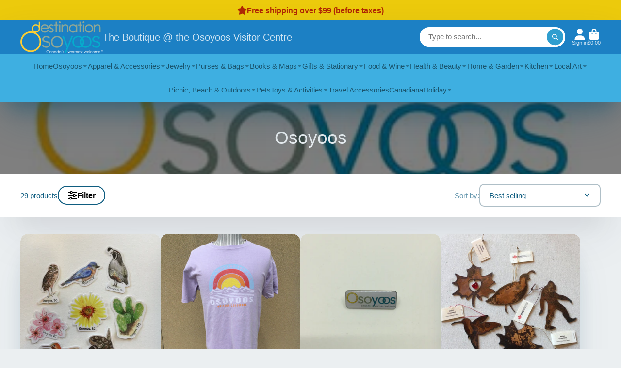

--- FILE ---
content_type: text/html; charset=utf-8
request_url: https://shoposoyoos.com/collections/osoyoos-branded
body_size: 42019
content:
<!doctype html>
<html class="no-js" lang="en">
  <head>
    <meta charset="utf-8">
    <meta http-equiv="X-UA-Compatible" content="IE=edge">
    <meta name="viewport" content="width=device-width,initial-scale=1">
    <meta name="theme-color" content="">
    <link rel="canonical" href="https://shoposoyoos.com/collections/osoyoos-branded">
    <link rel="preconnect" href="https://cdn.shopify.com" crossorigin><title>
      Osoyoos
 &ndash;  The Boutique @ the Osoyoos Visitor Centre</title>

    

    

<meta property="og:site_name" content=" The Boutique @ the Osoyoos Visitor Centre">
<meta property="og:url" content="https://shoposoyoos.com/collections/osoyoos-branded">
<meta property="og:title" content="Osoyoos">
<meta property="og:type" content="product.group">
<meta property="og:description" content=" The Boutique @ the Osoyoos Visitor Centre"><meta property="og:image" content="http://shoposoyoos.com/cdn/shop/collections/town-of-osoyoos-logo-partners.jpg?v=1669926911">
  <meta property="og:image:secure_url" content="https://shoposoyoos.com/cdn/shop/collections/town-of-osoyoos-logo-partners.jpg?v=1669926911">
  <meta property="og:image:width" content="300">
  <meta property="og:image:height" content="300"><meta name="twitter:card" content="summary_large_image">
<meta name="twitter:title" content="Osoyoos">
<meta name="twitter:description" content=" The Boutique @ the Osoyoos Visitor Centre">


    <script>window.performance && window.performance.mark && window.performance.mark('shopify.content_for_header.start');</script><meta id="shopify-digital-wallet" name="shopify-digital-wallet" content="/68827087121/digital_wallets/dialog">
<meta name="shopify-checkout-api-token" content="ab55a8e66d9fec08d791ebf02dee3e72">
<link rel="alternate" type="application/atom+xml" title="Feed" href="/collections/osoyoos-branded.atom" />
<link rel="next" href="/collections/osoyoos-branded?page=2">
<link rel="alternate" type="application/json+oembed" href="https://shoposoyoos.com/collections/osoyoos-branded.oembed">
<script async="async" src="/checkouts/internal/preloads.js?locale=en-CA"></script>
<link rel="preconnect" href="https://shop.app" crossorigin="anonymous">
<script async="async" src="https://shop.app/checkouts/internal/preloads.js?locale=en-CA&shop_id=68827087121" crossorigin="anonymous"></script>
<script id="apple-pay-shop-capabilities" type="application/json">{"shopId":68827087121,"countryCode":"CA","currencyCode":"CAD","merchantCapabilities":["supports3DS"],"merchantId":"gid:\/\/shopify\/Shop\/68827087121","merchantName":" The Boutique @ the Osoyoos Visitor Centre","requiredBillingContactFields":["postalAddress","email","phone"],"requiredShippingContactFields":["postalAddress","email","phone"],"shippingType":"shipping","supportedNetworks":["visa","masterCard","amex","interac","jcb"],"total":{"type":"pending","label":" The Boutique @ the Osoyoos Visitor Centre","amount":"1.00"},"shopifyPaymentsEnabled":true,"supportsSubscriptions":true}</script>
<script id="shopify-features" type="application/json">{"accessToken":"ab55a8e66d9fec08d791ebf02dee3e72","betas":["rich-media-storefront-analytics"],"domain":"shoposoyoos.com","predictiveSearch":true,"shopId":68827087121,"locale":"en"}</script>
<script>var Shopify = Shopify || {};
Shopify.shop = "boutique-at-the-osoyoos-visitor-centre.myshopify.com";
Shopify.locale = "en";
Shopify.currency = {"active":"CAD","rate":"1.0"};
Shopify.country = "CA";
Shopify.theme = {"name":"Updated copy of ShowTime","id":147772637457,"schema_name":"ShowTime","schema_version":"7.12.1","theme_store_id":687,"role":"main"};
Shopify.theme.handle = "null";
Shopify.theme.style = {"id":null,"handle":null};
Shopify.cdnHost = "shoposoyoos.com/cdn";
Shopify.routes = Shopify.routes || {};
Shopify.routes.root = "/";</script>
<script type="module">!function(o){(o.Shopify=o.Shopify||{}).modules=!0}(window);</script>
<script>!function(o){function n(){var o=[];function n(){o.push(Array.prototype.slice.apply(arguments))}return n.q=o,n}var t=o.Shopify=o.Shopify||{};t.loadFeatures=n(),t.autoloadFeatures=n()}(window);</script>
<script>
  window.ShopifyPay = window.ShopifyPay || {};
  window.ShopifyPay.apiHost = "shop.app\/pay";
  window.ShopifyPay.redirectState = null;
</script>
<script id="shop-js-analytics" type="application/json">{"pageType":"collection"}</script>
<script defer="defer" async type="module" src="//shoposoyoos.com/cdn/shopifycloud/shop-js/modules/v2/client.init-shop-cart-sync_D0dqhulL.en.esm.js"></script>
<script defer="defer" async type="module" src="//shoposoyoos.com/cdn/shopifycloud/shop-js/modules/v2/chunk.common_CpVO7qML.esm.js"></script>
<script type="module">
  await import("//shoposoyoos.com/cdn/shopifycloud/shop-js/modules/v2/client.init-shop-cart-sync_D0dqhulL.en.esm.js");
await import("//shoposoyoos.com/cdn/shopifycloud/shop-js/modules/v2/chunk.common_CpVO7qML.esm.js");

  window.Shopify.SignInWithShop?.initShopCartSync?.({"fedCMEnabled":true,"windoidEnabled":true});

</script>
<script>
  window.Shopify = window.Shopify || {};
  if (!window.Shopify.featureAssets) window.Shopify.featureAssets = {};
  window.Shopify.featureAssets['shop-js'] = {"shop-cart-sync":["modules/v2/client.shop-cart-sync_D9bwt38V.en.esm.js","modules/v2/chunk.common_CpVO7qML.esm.js"],"init-fed-cm":["modules/v2/client.init-fed-cm_BJ8NPuHe.en.esm.js","modules/v2/chunk.common_CpVO7qML.esm.js"],"init-shop-email-lookup-coordinator":["modules/v2/client.init-shop-email-lookup-coordinator_pVrP2-kG.en.esm.js","modules/v2/chunk.common_CpVO7qML.esm.js"],"shop-cash-offers":["modules/v2/client.shop-cash-offers_CNh7FWN-.en.esm.js","modules/v2/chunk.common_CpVO7qML.esm.js","modules/v2/chunk.modal_DKF6x0Jh.esm.js"],"init-shop-cart-sync":["modules/v2/client.init-shop-cart-sync_D0dqhulL.en.esm.js","modules/v2/chunk.common_CpVO7qML.esm.js"],"init-windoid":["modules/v2/client.init-windoid_DaoAelzT.en.esm.js","modules/v2/chunk.common_CpVO7qML.esm.js"],"shop-toast-manager":["modules/v2/client.shop-toast-manager_1DND8Tac.en.esm.js","modules/v2/chunk.common_CpVO7qML.esm.js"],"pay-button":["modules/v2/client.pay-button_CFeQi1r6.en.esm.js","modules/v2/chunk.common_CpVO7qML.esm.js"],"shop-button":["modules/v2/client.shop-button_Ca94MDdQ.en.esm.js","modules/v2/chunk.common_CpVO7qML.esm.js"],"shop-login-button":["modules/v2/client.shop-login-button_DPYNfp1Z.en.esm.js","modules/v2/chunk.common_CpVO7qML.esm.js","modules/v2/chunk.modal_DKF6x0Jh.esm.js"],"avatar":["modules/v2/client.avatar_BTnouDA3.en.esm.js"],"shop-follow-button":["modules/v2/client.shop-follow-button_BMKh4nJE.en.esm.js","modules/v2/chunk.common_CpVO7qML.esm.js","modules/v2/chunk.modal_DKF6x0Jh.esm.js"],"init-customer-accounts-sign-up":["modules/v2/client.init-customer-accounts-sign-up_CJXi5kRN.en.esm.js","modules/v2/client.shop-login-button_DPYNfp1Z.en.esm.js","modules/v2/chunk.common_CpVO7qML.esm.js","modules/v2/chunk.modal_DKF6x0Jh.esm.js"],"init-shop-for-new-customer-accounts":["modules/v2/client.init-shop-for-new-customer-accounts_BoBxkgWu.en.esm.js","modules/v2/client.shop-login-button_DPYNfp1Z.en.esm.js","modules/v2/chunk.common_CpVO7qML.esm.js","modules/v2/chunk.modal_DKF6x0Jh.esm.js"],"init-customer-accounts":["modules/v2/client.init-customer-accounts_DCuDTzpR.en.esm.js","modules/v2/client.shop-login-button_DPYNfp1Z.en.esm.js","modules/v2/chunk.common_CpVO7qML.esm.js","modules/v2/chunk.modal_DKF6x0Jh.esm.js"],"checkout-modal":["modules/v2/client.checkout-modal_U_3e4VxF.en.esm.js","modules/v2/chunk.common_CpVO7qML.esm.js","modules/v2/chunk.modal_DKF6x0Jh.esm.js"],"lead-capture":["modules/v2/client.lead-capture_DEgn0Z8u.en.esm.js","modules/v2/chunk.common_CpVO7qML.esm.js","modules/v2/chunk.modal_DKF6x0Jh.esm.js"],"shop-login":["modules/v2/client.shop-login_CoM5QKZ_.en.esm.js","modules/v2/chunk.common_CpVO7qML.esm.js","modules/v2/chunk.modal_DKF6x0Jh.esm.js"],"payment-terms":["modules/v2/client.payment-terms_BmrqWn8r.en.esm.js","modules/v2/chunk.common_CpVO7qML.esm.js","modules/v2/chunk.modal_DKF6x0Jh.esm.js"]};
</script>
<script id="__st">var __st={"a":68827087121,"offset":-28800,"reqid":"de27046b-afec-4244-b0b9-6f2870122216-1764777118","pageurl":"shoposoyoos.com\/collections\/osoyoos-branded","u":"9589ca7bda3c","p":"collection","rtyp":"collection","rid":429401571601};</script>
<script>window.ShopifyPaypalV4VisibilityTracking = true;</script>
<script id="captcha-bootstrap">!function(){'use strict';const t='contact',e='account',n='new_comment',o=[[t,t],['blogs',n],['comments',n],[t,'customer']],c=[[e,'customer_login'],[e,'guest_login'],[e,'recover_customer_password'],[e,'create_customer']],r=t=>t.map((([t,e])=>`form[action*='/${t}']:not([data-nocaptcha='true']) input[name='form_type'][value='${e}']`)).join(','),a=t=>()=>t?[...document.querySelectorAll(t)].map((t=>t.form)):[];function s(){const t=[...o],e=r(t);return a(e)}const i='password',u='form_key',d=['recaptcha-v3-token','g-recaptcha-response','h-captcha-response',i],f=()=>{try{return window.sessionStorage}catch{return}},m='__shopify_v',_=t=>t.elements[u];function p(t,e,n=!1){try{const o=window.sessionStorage,c=JSON.parse(o.getItem(e)),{data:r}=function(t){const{data:e,action:n}=t;return t[m]||n?{data:e,action:n}:{data:t,action:n}}(c);for(const[e,n]of Object.entries(r))t.elements[e]&&(t.elements[e].value=n);n&&o.removeItem(e)}catch(o){console.error('form repopulation failed',{error:o})}}const l='form_type',E='cptcha';function T(t){t.dataset[E]=!0}const w=window,h=w.document,L='Shopify',v='ce_forms',y='captcha';let A=!1;((t,e)=>{const n=(g='f06e6c50-85a8-45c8-87d0-21a2b65856fe',I='https://cdn.shopify.com/shopifycloud/storefront-forms-hcaptcha/ce_storefront_forms_captcha_hcaptcha.v1.5.2.iife.js',D={infoText:'Protected by hCaptcha',privacyText:'Privacy',termsText:'Terms'},(t,e,n)=>{const o=w[L][v],c=o.bindForm;if(c)return c(t,g,e,D).then(n);var r;o.q.push([[t,g,e,D],n]),r=I,A||(h.body.append(Object.assign(h.createElement('script'),{id:'captcha-provider',async:!0,src:r})),A=!0)});var g,I,D;w[L]=w[L]||{},w[L][v]=w[L][v]||{},w[L][v].q=[],w[L][y]=w[L][y]||{},w[L][y].protect=function(t,e){n(t,void 0,e),T(t)},Object.freeze(w[L][y]),function(t,e,n,w,h,L){const[v,y,A,g]=function(t,e,n){const i=e?o:[],u=t?c:[],d=[...i,...u],f=r(d),m=r(i),_=r(d.filter((([t,e])=>n.includes(e))));return[a(f),a(m),a(_),s()]}(w,h,L),I=t=>{const e=t.target;return e instanceof HTMLFormElement?e:e&&e.form},D=t=>v().includes(t);t.addEventListener('submit',(t=>{const e=I(t);if(!e)return;const n=D(e)&&!e.dataset.hcaptchaBound&&!e.dataset.recaptchaBound,o=_(e),c=g().includes(e)&&(!o||!o.value);(n||c)&&t.preventDefault(),c&&!n&&(function(t){try{if(!f())return;!function(t){const e=f();if(!e)return;const n=_(t);if(!n)return;const o=n.value;o&&e.removeItem(o)}(t);const e=Array.from(Array(32),(()=>Math.random().toString(36)[2])).join('');!function(t,e){_(t)||t.append(Object.assign(document.createElement('input'),{type:'hidden',name:u})),t.elements[u].value=e}(t,e),function(t,e){const n=f();if(!n)return;const o=[...t.querySelectorAll(`input[type='${i}']`)].map((({name:t})=>t)),c=[...d,...o],r={};for(const[a,s]of new FormData(t).entries())c.includes(a)||(r[a]=s);n.setItem(e,JSON.stringify({[m]:1,action:t.action,data:r}))}(t,e)}catch(e){console.error('failed to persist form',e)}}(e),e.submit())}));const S=(t,e)=>{t&&!t.dataset[E]&&(n(t,e.some((e=>e===t))),T(t))};for(const o of['focusin','change'])t.addEventListener(o,(t=>{const e=I(t);D(e)&&S(e,y())}));const B=e.get('form_key'),M=e.get(l),P=B&&M;t.addEventListener('DOMContentLoaded',(()=>{const t=y();if(P)for(const e of t)e.elements[l].value===M&&p(e,B);[...new Set([...A(),...v().filter((t=>'true'===t.dataset.shopifyCaptcha))])].forEach((e=>S(e,t)))}))}(h,new URLSearchParams(w.location.search),n,t,e,['guest_login'])})(!0,!0)}();</script>
<script integrity="sha256-52AcMU7V7pcBOXWImdc/TAGTFKeNjmkeM1Pvks/DTgc=" data-source-attribution="shopify.loadfeatures" defer="defer" src="//shoposoyoos.com/cdn/shopifycloud/storefront/assets/storefront/load_feature-81c60534.js" crossorigin="anonymous"></script>
<script crossorigin="anonymous" defer="defer" src="//shoposoyoos.com/cdn/shopifycloud/storefront/assets/shopify_pay/storefront-65b4c6d7.js?v=20250812"></script>
<script data-source-attribution="shopify.dynamic_checkout.dynamic.init">var Shopify=Shopify||{};Shopify.PaymentButton=Shopify.PaymentButton||{isStorefrontPortableWallets:!0,init:function(){window.Shopify.PaymentButton.init=function(){};var t=document.createElement("script");t.src="https://shoposoyoos.com/cdn/shopifycloud/portable-wallets/latest/portable-wallets.en.js",t.type="module",document.head.appendChild(t)}};
</script>
<script data-source-attribution="shopify.dynamic_checkout.buyer_consent">
  function portableWalletsHideBuyerConsent(e){var t=document.getElementById("shopify-buyer-consent"),n=document.getElementById("shopify-subscription-policy-button");t&&n&&(t.classList.add("hidden"),t.setAttribute("aria-hidden","true"),n.removeEventListener("click",e))}function portableWalletsShowBuyerConsent(e){var t=document.getElementById("shopify-buyer-consent"),n=document.getElementById("shopify-subscription-policy-button");t&&n&&(t.classList.remove("hidden"),t.removeAttribute("aria-hidden"),n.addEventListener("click",e))}window.Shopify?.PaymentButton&&(window.Shopify.PaymentButton.hideBuyerConsent=portableWalletsHideBuyerConsent,window.Shopify.PaymentButton.showBuyerConsent=portableWalletsShowBuyerConsent);
</script>
<script data-source-attribution="shopify.dynamic_checkout.cart.bootstrap">document.addEventListener("DOMContentLoaded",(function(){function t(){return document.querySelector("shopify-accelerated-checkout-cart, shopify-accelerated-checkout")}if(t())Shopify.PaymentButton.init();else{new MutationObserver((function(e,n){t()&&(Shopify.PaymentButton.init(),n.disconnect())})).observe(document.body,{childList:!0,subtree:!0})}}));
</script>
<link id="shopify-accelerated-checkout-styles" rel="stylesheet" media="screen" href="https://shoposoyoos.com/cdn/shopifycloud/portable-wallets/latest/accelerated-checkout-backwards-compat.css" crossorigin="anonymous">
<style id="shopify-accelerated-checkout-cart">
        #shopify-buyer-consent {
  margin-top: 1em;
  display: inline-block;
  width: 100%;
}

#shopify-buyer-consent.hidden {
  display: none;
}

#shopify-subscription-policy-button {
  background: none;
  border: none;
  padding: 0;
  text-decoration: underline;
  font-size: inherit;
  cursor: pointer;
}

#shopify-subscription-policy-button::before {
  box-shadow: none;
}

      </style>

<script>window.performance && window.performance.mark && window.performance.mark('shopify.content_for_header.end');</script>

    

<style data-shopify>
    
    
    
    
    

    :root {
    --font-body-family: "system_ui", -apple-system, 'Segoe UI', Roboto, 'Helvetica Neue', 'Noto Sans', 'Liberation Sans', Arial, sans-serif, 'Apple Color Emoji', 'Segoe UI Emoji', 'Segoe UI Symbol', 'Noto Color Emoji';
    --font-body-style: normal;
    --font-body-weight: 400;
    --font-body-weight-bold: 700;

    --font-heading-family: "system_ui", -apple-system, 'Segoe UI', Roboto, 'Helvetica Neue', 'Noto Sans', 'Liberation Sans', Arial, sans-serif, 'Apple Color Emoji', 'Segoe UI Emoji', 'Segoe UI Symbol', 'Noto Color Emoji';
    --font-heading-style: normal;
    --font-heading-weight: 400;

    --font-scale: 1.2;

    
    --color-g-text: #0f5d80;--color-g-text-alpha-80: rgba(12, 76, 105, 0.8);
    --color-g-text-alpha-70: rgba(12, 76, 105, 0.7);
    --color-g-text-alpha-50: rgba(12, 76, 105, 0.5);
    --color-g-text-alpha-60: rgba(12, 76, 105, 0.6);
    --color-g-text-alpha-40: rgba(12, 76, 105, 0.4);
    --color-g-text-alpha-30: rgba(12, 76, 105, 0.3);
    --color-g-text-alpha-20: rgba(12, 76, 105, 0.2);
    --color-g-text-alpha-10: rgba(12, 76, 105, 0.1);

    --color-g-bg: #EBEFF1;
    --color-g-bg-d5: #dce3e6;
    --color-g-bg-d15: #cdd7dc;
    --color-g-bg-alpha-0: rgba(235, 239, 241, 0);
    --color-g-bg-alpha-70: rgba(235, 239, 241, 0.7);
    --color-g-bg-border: #afbfc7;
    --color-g-fg: #ebeff1;
    --color-g-fg-alpha-70: rgba(235, 239, 241, 0.7);
    --color-g-fg-alpha-50: rgba(235, 239, 241, 0.5);
    --color-g-fg-d10: #cdd7dc;
    --color-g-fg-d20: #afbfc7;
    --color-g-accent: #3EAFE1;
    --color-g-sale: #B12704;
    --color-g-warning: #fd7e14;
    --color-g-success: #198754;
    --color-g-danger: #dc3545;
    --color-g-star-rating: #FFA41C;

    --color-g-button-text: #ffffff;
    --color-g-button-bg: #2f9ecf;
    --color-g-button-bg-hover: #2a8eba;
    --color-g-button-shadow-l1: rgba(19, 63, 82, 0.3);
    --color-g-button-shadow-l2: rgba(19, 63, 82, 0.15);
    --color-g-button-shadow-l3: #1e6584;
    --color-g-button-bg-gradient: #52c6f9;

    --color-g-button-buy-it-now-text: #000;
    --color-g-button-buy-it-now-bg: #feaa2c;
    --color-g-button-buy-it-now-bg-hover: #fea013;

    --color-g-product-badge-sale: #DC3545;
    --color-g-product-badge-sold-out: #7D959F;

    --border-radius-base: 1.125rem;
    --border-radius-inner: 0.7rem;
    --border-radius-sm: 0.25rem;
    --transition-base: 0.3s;

    --box-shadow-large: rgb(50 50 93 / 25%) 0px 50px 100px -20px, rgb(0 0 0 / 30%) 0px 30px 60px -30px;

    --container-width: 1430px;
    --container-spacer: min(3rem, 5vw);
    /* --glob-gutter: clamp(3vw, 1.4rem, 30px); */
    --glob-gutter: min(3vw, 1.4rem);
    }
</style>
<script>
      document.documentElement.className = document.documentElement.className.replace('no-js', 'js');
      if (Shopify.designMode) {
        document.documentElement.classList.add('shopify-design-mode');
      }
      function lazyImageOnLoad(img) {
        img.setAttribute('loaded', '');
      }
    </script>

  
  <link href="//shoposoyoos.com/cdn/shop/t/3/assets/core.css?v=99849087583984578851681923342" rel="stylesheet" type="text/css" media="all" />
 
  
  <script src="https://cdn.shopify.com/extensions/5ba827c3-b835-4935-927a-e74ce5b04f08/mailerlite-email-automation-1/assets/popups.js" type="text/javascript" defer="defer"></script>
<link href="https://monorail-edge.shopifysvc.com" rel="dns-prefetch">
<script>(function(){if ("sendBeacon" in navigator && "performance" in window) {try {var session_token_from_headers = performance.getEntriesByType('navigation')[0].serverTiming.find(x => x.name == '_s').description;} catch {var session_token_from_headers = undefined;}var session_cookie_matches = document.cookie.match(/_shopify_s=([^;]*)/);var session_token_from_cookie = session_cookie_matches && session_cookie_matches.length === 2 ? session_cookie_matches[1] : "";var session_token = session_token_from_headers || session_token_from_cookie || "";function handle_abandonment_event(e) {var entries = performance.getEntries().filter(function(entry) {return /monorail-edge.shopifysvc.com/.test(entry.name);});if (!window.abandonment_tracked && entries.length === 0) {window.abandonment_tracked = true;var currentMs = Date.now();var navigation_start = performance.timing.navigationStart;var payload = {shop_id: 68827087121,url: window.location.href,navigation_start,duration: currentMs - navigation_start,session_token,page_type: "collection"};window.navigator.sendBeacon("https://monorail-edge.shopifysvc.com/v1/produce", JSON.stringify({schema_id: "online_store_buyer_site_abandonment/1.1",payload: payload,metadata: {event_created_at_ms: currentMs,event_sent_at_ms: currentMs}}));}}window.addEventListener('pagehide', handle_abandonment_event);}}());</script>
<script id="web-pixels-manager-setup">(function e(e,d,r,n,o){if(void 0===o&&(o={}),!Boolean(null===(a=null===(i=window.Shopify)||void 0===i?void 0:i.analytics)||void 0===a?void 0:a.replayQueue)){var i,a;window.Shopify=window.Shopify||{};var t=window.Shopify;t.analytics=t.analytics||{};var s=t.analytics;s.replayQueue=[],s.publish=function(e,d,r){return s.replayQueue.push([e,d,r]),!0};try{self.performance.mark("wpm:start")}catch(e){}var l=function(){var e={modern:/Edge?\/(1{2}[4-9]|1[2-9]\d|[2-9]\d{2}|\d{4,})\.\d+(\.\d+|)|Firefox\/(1{2}[4-9]|1[2-9]\d|[2-9]\d{2}|\d{4,})\.\d+(\.\d+|)|Chrom(ium|e)\/(9{2}|\d{3,})\.\d+(\.\d+|)|(Maci|X1{2}).+ Version\/(15\.\d+|(1[6-9]|[2-9]\d|\d{3,})\.\d+)([,.]\d+|)( \(\w+\)|)( Mobile\/\w+|) Safari\/|Chrome.+OPR\/(9{2}|\d{3,})\.\d+\.\d+|(CPU[ +]OS|iPhone[ +]OS|CPU[ +]iPhone|CPU IPhone OS|CPU iPad OS)[ +]+(15[._]\d+|(1[6-9]|[2-9]\d|\d{3,})[._]\d+)([._]\d+|)|Android:?[ /-](13[3-9]|1[4-9]\d|[2-9]\d{2}|\d{4,})(\.\d+|)(\.\d+|)|Android.+Firefox\/(13[5-9]|1[4-9]\d|[2-9]\d{2}|\d{4,})\.\d+(\.\d+|)|Android.+Chrom(ium|e)\/(13[3-9]|1[4-9]\d|[2-9]\d{2}|\d{4,})\.\d+(\.\d+|)|SamsungBrowser\/([2-9]\d|\d{3,})\.\d+/,legacy:/Edge?\/(1[6-9]|[2-9]\d|\d{3,})\.\d+(\.\d+|)|Firefox\/(5[4-9]|[6-9]\d|\d{3,})\.\d+(\.\d+|)|Chrom(ium|e)\/(5[1-9]|[6-9]\d|\d{3,})\.\d+(\.\d+|)([\d.]+$|.*Safari\/(?![\d.]+ Edge\/[\d.]+$))|(Maci|X1{2}).+ Version\/(10\.\d+|(1[1-9]|[2-9]\d|\d{3,})\.\d+)([,.]\d+|)( \(\w+\)|)( Mobile\/\w+|) Safari\/|Chrome.+OPR\/(3[89]|[4-9]\d|\d{3,})\.\d+\.\d+|(CPU[ +]OS|iPhone[ +]OS|CPU[ +]iPhone|CPU IPhone OS|CPU iPad OS)[ +]+(10[._]\d+|(1[1-9]|[2-9]\d|\d{3,})[._]\d+)([._]\d+|)|Android:?[ /-](13[3-9]|1[4-9]\d|[2-9]\d{2}|\d{4,})(\.\d+|)(\.\d+|)|Mobile Safari.+OPR\/([89]\d|\d{3,})\.\d+\.\d+|Android.+Firefox\/(13[5-9]|1[4-9]\d|[2-9]\d{2}|\d{4,})\.\d+(\.\d+|)|Android.+Chrom(ium|e)\/(13[3-9]|1[4-9]\d|[2-9]\d{2}|\d{4,})\.\d+(\.\d+|)|Android.+(UC? ?Browser|UCWEB|U3)[ /]?(15\.([5-9]|\d{2,})|(1[6-9]|[2-9]\d|\d{3,})\.\d+)\.\d+|SamsungBrowser\/(5\.\d+|([6-9]|\d{2,})\.\d+)|Android.+MQ{2}Browser\/(14(\.(9|\d{2,})|)|(1[5-9]|[2-9]\d|\d{3,})(\.\d+|))(\.\d+|)|K[Aa][Ii]OS\/(3\.\d+|([4-9]|\d{2,})\.\d+)(\.\d+|)/},d=e.modern,r=e.legacy,n=navigator.userAgent;return n.match(d)?"modern":n.match(r)?"legacy":"unknown"}(),u="modern"===l?"modern":"legacy",c=(null!=n?n:{modern:"",legacy:""})[u],f=function(e){return[e.baseUrl,"/wpm","/b",e.hashVersion,"modern"===e.buildTarget?"m":"l",".js"].join("")}({baseUrl:d,hashVersion:r,buildTarget:u}),m=function(e){var d=e.version,r=e.bundleTarget,n=e.surface,o=e.pageUrl,i=e.monorailEndpoint;return{emit:function(e){var a=e.status,t=e.errorMsg,s=(new Date).getTime(),l=JSON.stringify({metadata:{event_sent_at_ms:s},events:[{schema_id:"web_pixels_manager_load/3.1",payload:{version:d,bundle_target:r,page_url:o,status:a,surface:n,error_msg:t},metadata:{event_created_at_ms:s}}]});if(!i)return console&&console.warn&&console.warn("[Web Pixels Manager] No Monorail endpoint provided, skipping logging."),!1;try{return self.navigator.sendBeacon.bind(self.navigator)(i,l)}catch(e){}var u=new XMLHttpRequest;try{return u.open("POST",i,!0),u.setRequestHeader("Content-Type","text/plain"),u.send(l),!0}catch(e){return console&&console.warn&&console.warn("[Web Pixels Manager] Got an unhandled error while logging to Monorail."),!1}}}}({version:r,bundleTarget:l,surface:e.surface,pageUrl:self.location.href,monorailEndpoint:e.monorailEndpoint});try{o.browserTarget=l,function(e){var d=e.src,r=e.async,n=void 0===r||r,o=e.onload,i=e.onerror,a=e.sri,t=e.scriptDataAttributes,s=void 0===t?{}:t,l=document.createElement("script"),u=document.querySelector("head"),c=document.querySelector("body");if(l.async=n,l.src=d,a&&(l.integrity=a,l.crossOrigin="anonymous"),s)for(var f in s)if(Object.prototype.hasOwnProperty.call(s,f))try{l.dataset[f]=s[f]}catch(e){}if(o&&l.addEventListener("load",o),i&&l.addEventListener("error",i),u)u.appendChild(l);else{if(!c)throw new Error("Did not find a head or body element to append the script");c.appendChild(l)}}({src:f,async:!0,onload:function(){if(!function(){var e,d;return Boolean(null===(d=null===(e=window.Shopify)||void 0===e?void 0:e.analytics)||void 0===d?void 0:d.initialized)}()){var d=window.webPixelsManager.init(e)||void 0;if(d){var r=window.Shopify.analytics;r.replayQueue.forEach((function(e){var r=e[0],n=e[1],o=e[2];d.publishCustomEvent(r,n,o)})),r.replayQueue=[],r.publish=d.publishCustomEvent,r.visitor=d.visitor,r.initialized=!0}}},onerror:function(){return m.emit({status:"failed",errorMsg:"".concat(f," has failed to load")})},sri:function(e){var d=/^sha384-[A-Za-z0-9+/=]+$/;return"string"==typeof e&&d.test(e)}(c)?c:"",scriptDataAttributes:o}),m.emit({status:"loading"})}catch(e){m.emit({status:"failed",errorMsg:(null==e?void 0:e.message)||"Unknown error"})}}})({shopId: 68827087121,storefrontBaseUrl: "https://shoposoyoos.com",extensionsBaseUrl: "https://extensions.shopifycdn.com/cdn/shopifycloud/web-pixels-manager",monorailEndpoint: "https://monorail-edge.shopifysvc.com/unstable/produce_batch",surface: "storefront-renderer",enabledBetaFlags: ["2dca8a86"],webPixelsConfigList: [{"id":"shopify-app-pixel","configuration":"{}","eventPayloadVersion":"v1","runtimeContext":"STRICT","scriptVersion":"0450","apiClientId":"shopify-pixel","type":"APP","privacyPurposes":["ANALYTICS","MARKETING"]},{"id":"shopify-custom-pixel","eventPayloadVersion":"v1","runtimeContext":"LAX","scriptVersion":"0450","apiClientId":"shopify-pixel","type":"CUSTOM","privacyPurposes":["ANALYTICS","MARKETING"]}],isMerchantRequest: false,initData: {"shop":{"name":" The Boutique @ the Osoyoos Visitor Centre","paymentSettings":{"currencyCode":"CAD"},"myshopifyDomain":"boutique-at-the-osoyoos-visitor-centre.myshopify.com","countryCode":"CA","storefrontUrl":"https:\/\/shoposoyoos.com"},"customer":null,"cart":null,"checkout":null,"productVariants":[],"purchasingCompany":null},},"https://shoposoyoos.com/cdn","ae1676cfwd2530674p4253c800m34e853cb",{"modern":"","legacy":""},{"shopId":"68827087121","storefrontBaseUrl":"https:\/\/shoposoyoos.com","extensionBaseUrl":"https:\/\/extensions.shopifycdn.com\/cdn\/shopifycloud\/web-pixels-manager","surface":"storefront-renderer","enabledBetaFlags":"[\"2dca8a86\"]","isMerchantRequest":"false","hashVersion":"ae1676cfwd2530674p4253c800m34e853cb","publish":"custom","events":"[[\"page_viewed\",{}],[\"collection_viewed\",{\"collection\":{\"id\":\"429401571601\",\"title\":\"Osoyoos\",\"productVariants\":[{\"price\":{\"amount\":4.46,\"currencyCode\":\"CAD\"},\"product\":{\"title\":\"Osoyoos Vinyl Stickers\",\"vendor\":\"Boutique At The Osoyoos Visitor Centre\",\"id\":\"8161540964625\",\"untranslatedTitle\":\"Osoyoos Vinyl Stickers\",\"url\":\"\/products\/osoyoos-vinyl-stickers-by-jen\",\"type\":\"\"},\"id\":\"44454477693201\",\"image\":{\"src\":\"\/\/shoposoyoos.com\/cdn\/shop\/products\/VinylStickerOsoyoosQuail.jpg?v=1675194516\"},\"sku\":\"1386\",\"title\":\"Quail\",\"untranslatedTitle\":\"Quail\"},{\"price\":{\"amount\":35.0,\"currencyCode\":\"CAD\"},\"product\":{\"title\":\"Osoyoos Cotton T-Shirt\",\"vendor\":\"The Boutique @ the Osoyoos Visitor Centre\",\"id\":\"9655953260817\",\"untranslatedTitle\":\"Osoyoos Cotton T-Shirt\",\"url\":\"\/products\/osoyoos-cotton-t-shirt\",\"type\":\"\"},\"id\":\"49205351645457\",\"image\":{\"src\":\"\/\/shoposoyoos.com\/cdn\/shop\/files\/CottonShirt_2888-2.jpg?v=1716578107\"},\"sku\":\"2888\",\"title\":\"LightBlue \/ Small\",\"untranslatedTitle\":\"LightBlue \/ Small\"},{\"price\":{\"amount\":2.0,\"currencyCode\":\"CAD\"},\"product\":{\"title\":\"Osoyoos Pin\",\"vendor\":\"Boutique At The Osoyoos Visitor Centre\",\"id\":\"8178304254225\",\"untranslatedTitle\":\"Osoyoos Pin\",\"url\":\"\/products\/osoyoos-pin-1\",\"type\":\"\"},\"id\":\"44503040852241\",\"image\":{\"src\":\"\/\/shoposoyoos.com\/cdn\/shop\/files\/Pin-0007.jpg?v=1687983493\"},\"sku\":\"0007\",\"title\":\"Default Title\",\"untranslatedTitle\":\"Default Title\"},{\"price\":{\"amount\":12.0,\"currencyCode\":\"CAD\"},\"product\":{\"title\":\"Rusted Metal Ornaments\",\"vendor\":\"Boutique At The Osoyoos Visitor Centre\",\"id\":\"8169846866193\",\"untranslatedTitle\":\"Rusted Metal Ornaments\",\"url\":\"\/products\/metal-ornaments\",\"type\":\"\"},\"id\":\"44476859089169\",\"image\":{\"src\":\"\/\/shoposoyoos.com\/cdn\/shop\/products\/RustedMetalOrnament-Hummingbird.webp?v=1678210970\"},\"sku\":\"0680\",\"title\":\"Hummingbird\",\"untranslatedTitle\":\"Hummingbird\"},{\"price\":{\"amount\":69.0,\"currencyCode\":\"CAD\"},\"product\":{\"title\":\"Osoyoos Hoodie - Full Zippered\",\"vendor\":\"The Boutique @ the Osoyoos Visitor Centre\",\"id\":\"9655765827857\",\"untranslatedTitle\":\"Osoyoos Hoodie - Full Zippered\",\"url\":\"\/products\/osoyoos-hoodie-full-zippered\",\"type\":\"\"},\"id\":\"49204566294801\",\"image\":{\"src\":\"\/\/shoposoyoos.com\/cdn\/shop\/files\/HoodieZippered_2887-1.jpg?v=1716578841\"},\"sku\":\"2887\",\"title\":\"Coral \/ Small\",\"untranslatedTitle\":\"Coral \/ Small\"},{\"price\":{\"amount\":9.5,\"currencyCode\":\"CAD\"},\"product\":{\"title\":\"Osoyoos Wooden Wine Stopper\",\"vendor\":\"Boutique At The Osoyoos Visitor Centre\",\"id\":\"8157894213905\",\"untranslatedTitle\":\"Osoyoos Wooden Wine Stopper\",\"url\":\"\/products\/osoyoos-wooden-wine-stopper\",\"type\":\"\"},\"id\":\"44442525729041\",\"image\":{\"src\":\"\/\/shoposoyoos.com\/cdn\/shop\/files\/WoodenStopper-1437-3.jpg?v=1689718394\"},\"sku\":\"1437\",\"title\":\"Quail\",\"untranslatedTitle\":\"Quail\"},{\"price\":{\"amount\":52.0,\"currencyCode\":\"CAD\"},\"product\":{\"title\":\"Osoyoos Lightweight Hoodie\",\"vendor\":\"The Boutique @ the Osoyoos Visitor Centre\",\"id\":\"8598888907025\",\"untranslatedTitle\":\"Osoyoos Lightweight Hoodie\",\"url\":\"\/products\/osoyoos-lightweight-hoodie\",\"type\":\"\"},\"id\":\"46006022373649\",\"image\":{\"src\":\"\/\/shoposoyoos.com\/cdn\/shop\/files\/OsoyoosHoodie-2376-1.jpg?v=1691519274\"},\"sku\":\"2376\",\"title\":\"Navy \/ Small\",\"untranslatedTitle\":\"Navy \/ Small\"},{\"price\":{\"amount\":20.0,\"currencyCode\":\"CAD\"},\"product\":{\"title\":\"Toddler Tshirt with Quail Family\",\"vendor\":\"The Boutique @ the Osoyoos Visitor Centre\",\"id\":\"8595278233873\",\"untranslatedTitle\":\"Toddler Tshirt with Quail Family\",\"url\":\"\/products\/toddler-tshirt-with-quail-family\",\"type\":\"\"},\"id\":\"45983998443793\",\"image\":{\"src\":\"\/\/shoposoyoos.com\/cdn\/shop\/files\/ToddlerTShirt-2374-1_1.jpg?v=1689451741\"},\"sku\":\"2374\",\"title\":\"3 \/ Red\",\"untranslatedTitle\":\"3 \/ Red\"},{\"price\":{\"amount\":11.0,\"currencyCode\":\"CAD\"},\"product\":{\"title\":\"Hand Painted Metal Osoyoos Magnet\",\"vendor\":\" The Boutique @ the Osoyoos Visitor Centre\",\"id\":\"10295380214033\",\"untranslatedTitle\":\"Hand Painted Metal Osoyoos Magnet\",\"url\":\"\/products\/hand-painted-metal-osoyoos-magnet\",\"type\":\"\"},\"id\":\"51145301524753\",\"image\":{\"src\":\"\/\/shoposoyoos.com\/cdn\/shop\/files\/3122humm.jpg?v=1739992528\"},\"sku\":\"3122\",\"title\":\"Hummingbird\",\"untranslatedTitle\":\"Hummingbird\"},{\"price\":{\"amount\":7.0,\"currencyCode\":\"CAD\"},\"product\":{\"title\":\"Osoyoos Picture Keychain\",\"vendor\":\"Boutique At The Osoyoos Visitor Centre\",\"id\":\"8157892313361\",\"untranslatedTitle\":\"Osoyoos Picture Keychain\",\"url\":\"\/products\/osoyoos-picture-keychain\",\"type\":\"\"},\"id\":\"44442515308817\",\"image\":{\"src\":\"\/\/shoposoyoos.com\/cdn\/shop\/files\/OsoyoosKeychain-1436-3.jpg?v=1689718103\"},\"sku\":\"1436\",\"title\":\"Quail\",\"untranslatedTitle\":\"Quail\"},{\"price\":{\"amount\":22.0,\"currencyCode\":\"CAD\"},\"product\":{\"title\":\"Osoyoos Sunshine Mug\",\"vendor\":\"Boutique At The Osoyoos Visitor Centre\",\"id\":\"8157899325713\",\"untranslatedTitle\":\"Osoyoos Sunshine Mug\",\"url\":\"\/products\/osoyoos-sunshine-mug\",\"type\":\"\"},\"id\":\"44442544767249\",\"image\":{\"src\":\"\/\/shoposoyoos.com\/cdn\/shop\/files\/SunshineMug-1439.jpg?v=1689718805\"},\"sku\":\"1439\",\"title\":\"Default Title\",\"untranslatedTitle\":\"Default Title\"},{\"price\":{\"amount\":4.5,\"currencyCode\":\"CAD\"},\"product\":{\"title\":\"Osoyoos Shot Glass\",\"vendor\":\"Boutique At The Osoyoos Visitor Centre\",\"id\":\"8157866656017\",\"untranslatedTitle\":\"Osoyoos Shot Glass\",\"url\":\"\/products\/osoyoos-shot-glass\",\"type\":\"\"},\"id\":\"44703309365521\",\"image\":{\"src\":\"\/\/shoposoyoos.com\/cdn\/shop\/files\/OsoyoosShot-1430-2.jpg?v=1689717435\"},\"sku\":\"1430\",\"title\":\"Yellow\",\"untranslatedTitle\":\"Yellow\"}]}}]]"});</script><script>
  window.ShopifyAnalytics = window.ShopifyAnalytics || {};
  window.ShopifyAnalytics.meta = window.ShopifyAnalytics.meta || {};
  window.ShopifyAnalytics.meta.currency = 'CAD';
  var meta = {"products":[{"id":8161540964625,"gid":"gid:\/\/shopify\/Product\/8161540964625","vendor":"Boutique At The Osoyoos Visitor Centre","type":"","variants":[{"id":44454477693201,"price":446,"name":"Osoyoos Vinyl Stickers - Quail","public_title":"Quail","sku":"1386"},{"id":44454477725969,"price":446,"name":"Osoyoos Vinyl Stickers - Burrowing Owl","public_title":"Burrowing Owl","sku":"1386"},{"id":44454477758737,"price":446,"name":"Osoyoos Vinyl Stickers - Rattlesnake","public_title":"Rattlesnake","sku":"1386"},{"id":44454477791505,"price":446,"name":"Osoyoos Vinyl Stickers - Cactus","public_title":"Cactus","sku":"1386"},{"id":44454477824273,"price":446,"name":"Osoyoos Vinyl Stickers - Hummingbird","public_title":"Hummingbird","sku":"1386"},{"id":44454477857041,"price":446,"name":"Osoyoos Vinyl Stickers - Bluebird","public_title":"Bluebird","sku":"1386"},{"id":44454477889809,"price":446,"name":"Osoyoos Vinyl Stickers - Blossom","public_title":"Blossom","sku":"1386"},{"id":44454477922577,"price":446,"name":"Osoyoos Vinyl Stickers - Yellow Flower","public_title":"Yellow Flower","sku":"1386"},{"id":49131717558545,"price":446,"name":"Osoyoos Vinyl Stickers - Wine Bottle","public_title":"Wine Bottle","sku":"1386"},{"id":49131720048913,"price":446,"name":"Osoyoos Vinyl Stickers - Sagebrush","public_title":"Sagebrush","sku":"1386"},{"id":50902542975249,"price":446,"name":"Osoyoos Vinyl Stickers - Mariposa Lily","public_title":"Mariposa Lily","sku":"1386"}],"remote":false},{"id":9655953260817,"gid":"gid:\/\/shopify\/Product\/9655953260817","vendor":"The Boutique @ the Osoyoos Visitor Centre","type":"","variants":[{"id":49205351645457,"price":3500,"name":"Osoyoos Cotton T-Shirt - LightBlue \/ Small","public_title":"LightBlue \/ Small","sku":"2888"},{"id":49205351678225,"price":3500,"name":"Osoyoos Cotton T-Shirt - LightBlue \/ Medium","public_title":"LightBlue \/ Medium","sku":"2888"},{"id":49205351710993,"price":3500,"name":"Osoyoos Cotton T-Shirt - LightBlue \/ Large","public_title":"LightBlue \/ Large","sku":"2888"},{"id":49205351743761,"price":3500,"name":"Osoyoos Cotton T-Shirt - LightBlue \/ XLarge","public_title":"LightBlue \/ XLarge","sku":"2888"},{"id":49205351776529,"price":3500,"name":"Osoyoos Cotton T-Shirt - LightBlue \/ XXLarge","public_title":"LightBlue \/ XXLarge","sku":"2888"},{"id":49205351809297,"price":3500,"name":"Osoyoos Cotton T-Shirt - Tan \/ Small","public_title":"Tan \/ Small","sku":"2888"},{"id":49205351842065,"price":3500,"name":"Osoyoos Cotton T-Shirt - Tan \/ Medium","public_title":"Tan \/ Medium","sku":"2888"},{"id":49205351874833,"price":3500,"name":"Osoyoos Cotton T-Shirt - Tan \/ Large","public_title":"Tan \/ Large","sku":"2888"},{"id":49205351907601,"price":3500,"name":"Osoyoos Cotton T-Shirt - Tan \/ XLarge","public_title":"Tan \/ XLarge","sku":"2888"},{"id":49205351940369,"price":3500,"name":"Osoyoos Cotton T-Shirt - Tan \/ XXLarge","public_title":"Tan \/ XXLarge","sku":"2888"},{"id":49205351973137,"price":3500,"name":"Osoyoos Cotton T-Shirt - Thistle \/ Small","public_title":"Thistle \/ Small","sku":"2888"},{"id":49205352005905,"price":3500,"name":"Osoyoos Cotton T-Shirt - Thistle \/ Medium","public_title":"Thistle \/ Medium","sku":"2888"},{"id":49205352038673,"price":3500,"name":"Osoyoos Cotton T-Shirt - Thistle \/ Large","public_title":"Thistle \/ Large","sku":"2888"},{"id":49205352071441,"price":3500,"name":"Osoyoos Cotton T-Shirt - Thistle \/ XLarge","public_title":"Thistle \/ XLarge","sku":"2888"},{"id":49274297581841,"price":3500,"name":"Osoyoos Cotton T-Shirt - Dark Blue \/ Small","public_title":"Dark Blue \/ Small","sku":"2888"},{"id":49274297614609,"price":3500,"name":"Osoyoos Cotton T-Shirt - Dark Blue \/ Medium","public_title":"Dark Blue \/ Medium","sku":"2888"},{"id":49274297647377,"price":3500,"name":"Osoyoos Cotton T-Shirt - Dark Blue \/ Large","public_title":"Dark Blue \/ Large","sku":"2888"},{"id":49274297680145,"price":3500,"name":"Osoyoos Cotton T-Shirt - Dark Blue \/ XLarge","public_title":"Dark Blue \/ XLarge","sku":"2888"},{"id":49274297712913,"price":3500,"name":"Osoyoos Cotton T-Shirt - Dark Blue \/ XXLarge","public_title":"Dark Blue \/ XXLarge","sku":"2888"},{"id":49716504854801,"price":3500,"name":"Osoyoos Cotton T-Shirt - PaleGreen \/ Small","public_title":"PaleGreen \/ Small","sku":"2888"},{"id":49716504887569,"price":3500,"name":"Osoyoos Cotton T-Shirt - PaleGreen \/ Medium","public_title":"PaleGreen \/ Medium","sku":"2888"},{"id":49716504920337,"price":3500,"name":"Osoyoos Cotton T-Shirt - PaleGreen \/ Large","public_title":"PaleGreen \/ Large","sku":"2888"},{"id":49716504953105,"price":3500,"name":"Osoyoos Cotton T-Shirt - PaleGreen \/ XLarge","public_title":"PaleGreen \/ XLarge","sku":"2888"},{"id":49716504985873,"price":3500,"name":"Osoyoos Cotton T-Shirt - PaleGreen \/ XXLarge","public_title":"PaleGreen \/ XXLarge","sku":"2888"},{"id":51437511573777,"price":3500,"name":"Osoyoos Cotton T-Shirt - Steel Grey \/ Small","public_title":"Steel Grey \/ Small","sku":"2888"},{"id":51437511606545,"price":3500,"name":"Osoyoos Cotton T-Shirt - Steel Grey \/ Medium","public_title":"Steel Grey \/ Medium","sku":"2888"},{"id":51437511639313,"price":3500,"name":"Osoyoos Cotton T-Shirt - Steel Grey \/ Large","public_title":"Steel Grey \/ Large","sku":"2888"},{"id":51437511672081,"price":3500,"name":"Osoyoos Cotton T-Shirt - Steel Grey \/ XLarge","public_title":"Steel Grey \/ XLarge","sku":"2888"},{"id":51437511704849,"price":3500,"name":"Osoyoos Cotton T-Shirt - Steel Grey \/ XXLarge","public_title":"Steel Grey \/ XXLarge","sku":"2888"}],"remote":false},{"id":8178304254225,"gid":"gid:\/\/shopify\/Product\/8178304254225","vendor":"Boutique At The Osoyoos Visitor Centre","type":"","variants":[{"id":44503040852241,"price":200,"name":"Osoyoos Pin","public_title":null,"sku":"0007"}],"remote":false},{"id":8169846866193,"gid":"gid:\/\/shopify\/Product\/8169846866193","vendor":"Boutique At The Osoyoos Visitor Centre","type":"","variants":[{"id":44476859089169,"price":1200,"name":"Rusted Metal Ornaments - Hummingbird","public_title":"Hummingbird","sku":"0680"},{"id":44476859121937,"price":1200,"name":"Rusted Metal Ornaments - Black Bear Walking","public_title":"Black Bear Walking","sku":"0680"},{"id":44680009056529,"price":1200,"name":"Rusted Metal Ornaments - Quail","public_title":"Quail","sku":"0680"},{"id":44680009089297,"price":1200,"name":"Rusted Metal Ornaments - Sasquatch","public_title":"Sasquatch","sku":"0680"},{"id":44680009122065,"price":1200,"name":"Rusted Metal Ornaments - Wine Glass with Heart","public_title":"Wine Glass with Heart","sku":"0680"},{"id":44680009154833,"price":1200,"name":"Rusted Metal Ornaments - Paw Print with Heart","public_title":"Paw Print with Heart","sku":"0680"},{"id":44680009187601,"price":1200,"name":"Rusted Metal Ornaments - Maple Leaf with Heart","public_title":"Maple Leaf with Heart","sku":"0680"},{"id":49115735785745,"price":1200,"name":"Rusted Metal Ornaments - First Nations Feather","public_title":"First Nations Feather","sku":"0680"}],"remote":false},{"id":9655765827857,"gid":"gid:\/\/shopify\/Product\/9655765827857","vendor":"The Boutique @ the Osoyoos Visitor Centre","type":"","variants":[{"id":49204566294801,"price":6900,"name":"Osoyoos Hoodie - Full Zippered - Coral \/ Small","public_title":"Coral \/ Small","sku":"2887"},{"id":49204566327569,"price":6900,"name":"Osoyoos Hoodie - Full Zippered - Coral \/ Medium","public_title":"Coral \/ Medium","sku":"2887"},{"id":49204566360337,"price":6900,"name":"Osoyoos Hoodie - Full Zippered - Coral \/ Large","public_title":"Coral \/ Large","sku":"2887"},{"id":49204566393105,"price":6900,"name":"Osoyoos Hoodie - Full Zippered - Coral \/ XLarge","public_title":"Coral \/ XLarge","sku":"2887"},{"id":49204566425873,"price":6900,"name":"Osoyoos Hoodie - Full Zippered - Coral \/ XXLarge","public_title":"Coral \/ XXLarge","sku":"2887"},{"id":49204566458641,"price":6900,"name":"Osoyoos Hoodie - Full Zippered - Maroon \/ Small","public_title":"Maroon \/ Small","sku":"2887"},{"id":49204566491409,"price":6900,"name":"Osoyoos Hoodie - Full Zippered - Maroon \/ Medium","public_title":"Maroon \/ Medium","sku":"2887"},{"id":49204566524177,"price":6900,"name":"Osoyoos Hoodie - Full Zippered - Maroon \/ Large","public_title":"Maroon \/ Large","sku":"2887"},{"id":49204566556945,"price":6900,"name":"Osoyoos Hoodie - Full Zippered - Maroon \/ XLarge","public_title":"Maroon \/ XLarge","sku":"2887"},{"id":49204566589713,"price":6900,"name":"Osoyoos Hoodie - Full Zippered - Maroon \/ XXLarge","public_title":"Maroon \/ XXLarge","sku":"2887"},{"id":49204566622481,"price":6900,"name":"Osoyoos Hoodie - Full Zippered - Black \/ Small","public_title":"Black \/ Small","sku":"2887"},{"id":49204566655249,"price":6900,"name":"Osoyoos Hoodie - Full Zippered - Black \/ Medium","public_title":"Black \/ Medium","sku":"2887"},{"id":49204566688017,"price":6900,"name":"Osoyoos Hoodie - Full Zippered - Black \/ Large","public_title":"Black \/ Large","sku":"2887"},{"id":49204566720785,"price":6900,"name":"Osoyoos Hoodie - Full Zippered - Black \/ XLarge","public_title":"Black \/ XLarge","sku":"2887"},{"id":49204566753553,"price":6900,"name":"Osoyoos Hoodie - Full Zippered - Black \/ XXLarge","public_title":"Black \/ XXLarge","sku":"2887"}],"remote":false},{"id":8157894213905,"gid":"gid:\/\/shopify\/Product\/8157894213905","vendor":"Boutique At The Osoyoos Visitor Centre","type":"","variants":[{"id":44442525729041,"price":950,"name":"Osoyoos Wooden Wine Stopper - Quail","public_title":"Quail","sku":"1437"},{"id":44442525761809,"price":950,"name":"Osoyoos Wooden Wine Stopper - Chair","public_title":"Chair","sku":"1437"},{"id":44442525794577,"price":950,"name":"Osoyoos Wooden Wine Stopper - Wine","public_title":"Wine","sku":"1437"}],"remote":false},{"id":8598888907025,"gid":"gid:\/\/shopify\/Product\/8598888907025","vendor":"The Boutique @ the Osoyoos Visitor Centre","type":"","variants":[{"id":46006022373649,"price":5200,"name":"Osoyoos Lightweight Hoodie - Navy \/ Small","public_title":"Navy \/ Small","sku":"2376"},{"id":46006022439185,"price":5200,"name":"Osoyoos Lightweight Hoodie - Navy \/ Medium","public_title":"Navy \/ Medium","sku":"2376"},{"id":46006022570257,"price":5200,"name":"Osoyoos Lightweight Hoodie - Navy \/ XLarge","public_title":"Navy \/ XLarge","sku":"2376"},{"id":46006022635793,"price":5200,"name":"Osoyoos Lightweight Hoodie - Navy \/ XXLarge","public_title":"Navy \/ XXLarge","sku":"2376"},{"id":46006022406417,"price":5200,"name":"Osoyoos Lightweight Hoodie - Gray \/ Small","public_title":"Gray \/ Small","sku":"2376"},{"id":46006022471953,"price":5200,"name":"Osoyoos Lightweight Hoodie - Gray \/ Medium","public_title":"Gray \/ Medium","sku":"2376"},{"id":46006022537489,"price":5200,"name":"Osoyoos Lightweight Hoodie - Gray \/ Large","public_title":"Gray \/ Large","sku":"2376"},{"id":46006022603025,"price":5200,"name":"Osoyoos Lightweight Hoodie - Gray \/ XLarge","public_title":"Gray \/ XLarge","sku":"2376"},{"id":46006022668561,"price":5200,"name":"Osoyoos Lightweight Hoodie - Gray \/ XXLarge","public_title":"Gray \/ XXLarge","sku":"2376"}],"remote":false},{"id":8595278233873,"gid":"gid:\/\/shopify\/Product\/8595278233873","vendor":"The Boutique @ the Osoyoos Visitor Centre","type":"","variants":[{"id":45983998443793,"price":2000,"name":"Toddler Tshirt with Quail Family - 3 \/ Red","public_title":"3 \/ Red","sku":"2374"},{"id":46317329711377,"price":2000,"name":"Toddler Tshirt with Quail Family - 3 \/ Blue","public_title":"3 \/ Blue","sku":"2374"},{"id":46317329744145,"price":2000,"name":"Toddler Tshirt with Quail Family - 3 \/ Black","public_title":"3 \/ Black","sku":"2374"},{"id":45983998542097,"price":2000,"name":"Toddler Tshirt with Quail Family - 4 \/ Lime","public_title":"4 \/ Lime","sku":"2374"},{"id":46317329776913,"price":2000,"name":"Toddler Tshirt with Quail Family - 4 \/ Blue","public_title":"4 \/ Blue","sku":"2374"},{"id":46317329809681,"price":2000,"name":"Toddler Tshirt with Quail Family - 4 \/ Black","public_title":"4 \/ Black","sku":"2374"},{"id":46317329842449,"price":2000,"name":"Toddler Tshirt with Quail Family - 2 \/ Blue","public_title":"2 \/ Blue","sku":"2374"},{"id":46317329875217,"price":2000,"name":"Toddler Tshirt with Quail Family - 2 \/ Black","public_title":"2 \/ Black","sku":"2374"},{"id":46317329907985,"price":2000,"name":"Toddler Tshirt with Quail Family - 5 \/ Blue","public_title":"5 \/ Blue","sku":"2374"},{"id":46317329940753,"price":2000,"name":"Toddler Tshirt with Quail Family - 5 \/ Black","public_title":"5 \/ Black","sku":"2374"}],"remote":false},{"id":10295380214033,"gid":"gid:\/\/shopify\/Product\/10295380214033","vendor":" The Boutique @ the Osoyoos Visitor Centre","type":"","variants":[{"id":51145301524753,"price":1100,"name":"Hand Painted Metal Osoyoos Magnet - Hummingbird","public_title":"Hummingbird","sku":"3122"},{"id":51145301557521,"price":1100,"name":"Hand Painted Metal Osoyoos Magnet - Butterfly","public_title":"Butterfly","sku":"3122"}],"remote":false},{"id":8157892313361,"gid":"gid:\/\/shopify\/Product\/8157892313361","vendor":"Boutique At The Osoyoos Visitor Centre","type":"","variants":[{"id":44442515308817,"price":700,"name":"Osoyoos Picture Keychain - Quail","public_title":"Quail","sku":"1436"},{"id":44442515341585,"price":700,"name":"Osoyoos Picture Keychain - Chair","public_title":"Chair","sku":"1436"},{"id":44442515374353,"price":700,"name":"Osoyoos Picture Keychain - Wine","public_title":"Wine","sku":"1436"}],"remote":false},{"id":8157899325713,"gid":"gid:\/\/shopify\/Product\/8157899325713","vendor":"Boutique At The Osoyoos Visitor Centre","type":"","variants":[{"id":44442544767249,"price":2200,"name":"Osoyoos Sunshine Mug","public_title":null,"sku":"1439"}],"remote":false},{"id":8157866656017,"gid":"gid:\/\/shopify\/Product\/8157866656017","vendor":"Boutique At The Osoyoos Visitor Centre","type":"","variants":[{"id":44703309365521,"price":450,"name":"Osoyoos Shot Glass - Yellow","public_title":"Yellow","sku":"1430"}],"remote":false}],"page":{"pageType":"collection","resourceType":"collection","resourceId":429401571601}};
  for (var attr in meta) {
    window.ShopifyAnalytics.meta[attr] = meta[attr];
  }
</script>
<script class="analytics">
  (function () {
    var customDocumentWrite = function(content) {
      var jquery = null;

      if (window.jQuery) {
        jquery = window.jQuery;
      } else if (window.Checkout && window.Checkout.$) {
        jquery = window.Checkout.$;
      }

      if (jquery) {
        jquery('body').append(content);
      }
    };

    var hasLoggedConversion = function(token) {
      if (token) {
        return document.cookie.indexOf('loggedConversion=' + token) !== -1;
      }
      return false;
    }

    var setCookieIfConversion = function(token) {
      if (token) {
        var twoMonthsFromNow = new Date(Date.now());
        twoMonthsFromNow.setMonth(twoMonthsFromNow.getMonth() + 2);

        document.cookie = 'loggedConversion=' + token + '; expires=' + twoMonthsFromNow;
      }
    }

    var trekkie = window.ShopifyAnalytics.lib = window.trekkie = window.trekkie || [];
    if (trekkie.integrations) {
      return;
    }
    trekkie.methods = [
      'identify',
      'page',
      'ready',
      'track',
      'trackForm',
      'trackLink'
    ];
    trekkie.factory = function(method) {
      return function() {
        var args = Array.prototype.slice.call(arguments);
        args.unshift(method);
        trekkie.push(args);
        return trekkie;
      };
    };
    for (var i = 0; i < trekkie.methods.length; i++) {
      var key = trekkie.methods[i];
      trekkie[key] = trekkie.factory(key);
    }
    trekkie.load = function(config) {
      trekkie.config = config || {};
      trekkie.config.initialDocumentCookie = document.cookie;
      var first = document.getElementsByTagName('script')[0];
      var script = document.createElement('script');
      script.type = 'text/javascript';
      script.onerror = function(e) {
        var scriptFallback = document.createElement('script');
        scriptFallback.type = 'text/javascript';
        scriptFallback.onerror = function(error) {
                var Monorail = {
      produce: function produce(monorailDomain, schemaId, payload) {
        var currentMs = new Date().getTime();
        var event = {
          schema_id: schemaId,
          payload: payload,
          metadata: {
            event_created_at_ms: currentMs,
            event_sent_at_ms: currentMs
          }
        };
        return Monorail.sendRequest("https://" + monorailDomain + "/v1/produce", JSON.stringify(event));
      },
      sendRequest: function sendRequest(endpointUrl, payload) {
        // Try the sendBeacon API
        if (window && window.navigator && typeof window.navigator.sendBeacon === 'function' && typeof window.Blob === 'function' && !Monorail.isIos12()) {
          var blobData = new window.Blob([payload], {
            type: 'text/plain'
          });

          if (window.navigator.sendBeacon(endpointUrl, blobData)) {
            return true;
          } // sendBeacon was not successful

        } // XHR beacon

        var xhr = new XMLHttpRequest();

        try {
          xhr.open('POST', endpointUrl);
          xhr.setRequestHeader('Content-Type', 'text/plain');
          xhr.send(payload);
        } catch (e) {
          console.log(e);
        }

        return false;
      },
      isIos12: function isIos12() {
        return window.navigator.userAgent.lastIndexOf('iPhone; CPU iPhone OS 12_') !== -1 || window.navigator.userAgent.lastIndexOf('iPad; CPU OS 12_') !== -1;
      }
    };
    Monorail.produce('monorail-edge.shopifysvc.com',
      'trekkie_storefront_load_errors/1.1',
      {shop_id: 68827087121,
      theme_id: 147772637457,
      app_name: "storefront",
      context_url: window.location.href,
      source_url: "//shoposoyoos.com/cdn/s/trekkie.storefront.3c703df509f0f96f3237c9daa54e2777acf1a1dd.min.js"});

        };
        scriptFallback.async = true;
        scriptFallback.src = '//shoposoyoos.com/cdn/s/trekkie.storefront.3c703df509f0f96f3237c9daa54e2777acf1a1dd.min.js';
        first.parentNode.insertBefore(scriptFallback, first);
      };
      script.async = true;
      script.src = '//shoposoyoos.com/cdn/s/trekkie.storefront.3c703df509f0f96f3237c9daa54e2777acf1a1dd.min.js';
      first.parentNode.insertBefore(script, first);
    };
    trekkie.load(
      {"Trekkie":{"appName":"storefront","development":false,"defaultAttributes":{"shopId":68827087121,"isMerchantRequest":null,"themeId":147772637457,"themeCityHash":"10336571816013773429","contentLanguage":"en","currency":"CAD","eventMetadataId":"b0a17202-5249-4761-bd98-e3439c17cdcf"},"isServerSideCookieWritingEnabled":true,"monorailRegion":"shop_domain","enabledBetaFlags":["f0df213a"]},"Session Attribution":{},"S2S":{"facebookCapiEnabled":false,"source":"trekkie-storefront-renderer","apiClientId":580111}}
    );

    var loaded = false;
    trekkie.ready(function() {
      if (loaded) return;
      loaded = true;

      window.ShopifyAnalytics.lib = window.trekkie;

      var originalDocumentWrite = document.write;
      document.write = customDocumentWrite;
      try { window.ShopifyAnalytics.merchantGoogleAnalytics.call(this); } catch(error) {};
      document.write = originalDocumentWrite;

      window.ShopifyAnalytics.lib.page(null,{"pageType":"collection","resourceType":"collection","resourceId":429401571601,"shopifyEmitted":true});

      var match = window.location.pathname.match(/checkouts\/(.+)\/(thank_you|post_purchase)/)
      var token = match? match[1]: undefined;
      if (!hasLoggedConversion(token)) {
        setCookieIfConversion(token);
        window.ShopifyAnalytics.lib.track("Viewed Product Category",{"currency":"CAD","category":"Collection: osoyoos-branded","collectionName":"osoyoos-branded","collectionId":429401571601,"nonInteraction":true},undefined,undefined,{"shopifyEmitted":true});
      }
    });


        var eventsListenerScript = document.createElement('script');
        eventsListenerScript.async = true;
        eventsListenerScript.src = "//shoposoyoos.com/cdn/shopifycloud/storefront/assets/shop_events_listener-3da45d37.js";
        document.getElementsByTagName('head')[0].appendChild(eventsListenerScript);

})();</script>
<script
  defer
  src="https://shoposoyoos.com/cdn/shopifycloud/perf-kit/shopify-perf-kit-2.1.2.min.js"
  data-application="storefront-renderer"
  data-shop-id="68827087121"
  data-render-region="gcp-us-east1"
  data-page-type="collection"
  data-theme-instance-id="147772637457"
  data-theme-name="ShowTime"
  data-theme-version="7.12.1"
  data-monorail-region="shop_domain"
  data-resource-timing-sampling-rate="10"
  data-shs="true"
  data-shs-beacon="true"
  data-shs-export-with-fetch="true"
  data-shs-logs-sample-rate="1"
></script>
</head>

  <body><div class="#container" data-main-container>
    <div data-main-container-inner></div>
</div>

<div class="gutter-spacer" data-gutter-spacer></div>

<script>
    window.importModule = (mod) => import(window.theme.modules[mod]);
    const containerElInner = document.querySelector('[data-main-container-inner]');
    const gutterSpacerEl = document.querySelector('[data-gutter-spacer]');
    window.containerInnerWidth = containerElInner.offsetWidth;
    window.gutterWidth = gutterSpacerEl.offsetWidth;
    console.log(window.gutterWidth);
    var globalLoadedStyles = {};
    function loadStyle(style) {
        if(globalLoadedStyles[style.getAttribute('href')]) {
            return;
        }
        globalLoadedStyles[style.getAttribute('href')] = true;
        if(style.media === 'print') {
            style.media = 'all';
        }
    }
    window.global = {
        cartNotificationsEnabled: true
    }
    window.shopUrl = 'https://shoposoyoos.com';
    window.routes = {
        cart_add_url: '/cart/add',
        cart_change_url: '/cart/change',
        cart_update_url: '/cart/update',
        predictive_search_url: '/search/suggest'
    };
    window.dynamicURLs = {
        account: '/account',
        accountLogin: 'https://shoposoyoos.com/customer_authentication/redirect?locale=en&region_country=CA',
        accountLogout: '/account/logout',
        accountRegister: 'https://shopify.com/68827087121/account?locale=en',
        accountAddresses: '/account/addresses',
        allProductsCollection: '/collections/all',
        cart: '/cart',
        cartAdd: '/cart/add',
        cartChange: '/cart/change',
        cartClear: '/cart/clear',
        cartUpdate: '/cart/update',
        contact: '/contact#contact_form',
        localization: '/localization',
        collections: '/collections',
        predictiveSearch: '/search/suggest',
        productRecommendations: '/recommendations/products',
        root: '/',
        search: '/search'
    };
    window.cartStrings = {
        error: `There was an error while updating your cart. Please try again.`,
        quantityError: `You can only add [quantity] of this item to your cart.`
    };
    window.variantStrings = {
        addToCart: `Add to cart`,
        soldOut: `Sold out`,
        unavailable: `Unavailable`,
    };
    window.accessibilityStrings = {
        imageAvailable: `Image [index] is now available in gallery view`,
        shareSuccess: `Link copied to clipboard`,
        pauseSlideshow: `Pause slideshow`,
        playSlideshow: `Play slideshow`,
    };
    window.theme = {
        modules: {
            Core: `//shoposoyoos.com/cdn/shop/t/3/assets/core.js?v=4007755580995924451681923340`,
            Utils: `//shoposoyoos.com/cdn/shop/t/3/assets/utils.js?v=17126524530743040561681923342`,
            Editor: `//shoposoyoos.com/cdn/shop/t/3/assets/editor.js?914`,
            Swiper: `//shoposoyoos.com/cdn/shop/t/3/assets/swiper.js?v=30504170013622546281681923340`,
            NoUiSlider: `//shoposoyoos.com/cdn/shop/t/3/assets/no-ui-slider.js?v=156346304895698499771681923340`,
            Plyr: `//shoposoyoos.com/cdn/shop/t/3/assets/plyr.js?v=74043197090811028541681923342`,
            Routes: `//shoposoyoos.com/cdn/shop/t/3/assets/routes.js?914`,
            GoogleMap: `//shoposoyoos.com/cdn/shop/t/3/assets/google-map.js?v=106601683526589430341681923341`,
            FloatingUI: `//shoposoyoos.com/cdn/shop/t/3/assets/floating-ui.js?v=170727007776467026251681923343`,
            DriftZoom: `//shoposoyoos.com/cdn/shop/t/3/assets/drift-zoom.js?v=146123235480020830731681923343`,
            BrowsingHistoryPromise: `//shoposoyoos.com/cdn/shop/t/3/assets/browsing-history-promise.js?v=23408686670351517701681923340`
        },
        scripts: {
            Popper: 'https://unpkg.com/@popperjs/core@2'
        }
    }
</script>
    <svg display="none" width="0" height="0" version="1.1" xmlns="http://www.w3.org/2000/svg"
    xmlns:xlink="http://www.w3.org/1999/xlink">
  <defs>
    <symbol id="svg-icon-bell" viewbox="0 0 448 512">
      <title>bell</title>
      <path d="M224 0c-17.7 0-32 14.3-32 32V51.2C119 66 64 130.6 64 208v18.8c0 47-17.3 92.4-48.5 127.6l-7.4 8.3c-8.4
          9.4-10.4 22.9-5.3 34.4S19.4 416 32 416H416c12.6 0 24-7.4 29.2-18.9s3.1-25-5.3-34.4l-7.4-8.3C401.3 319.2 384
          273.9 384 226.8V208c0-77.4-55-142-128-156.8V32c0-17.7-14.3-32-32-32zm45.3 493.3c12-12 18.7-28.3 18.7-45.3H224
          160c0 17 6.7 33.3 18.7 45.3s28.3 18.7 45.3 18.7s33.3-6.7 45.3-18.7z">
    </symbol>
    <symbol id="svg-icon-user" viewbox="0 0 448 512">
      <title>user</title>
      <path d="M224 256A128 128 0 1 0 224 0a128 128 0 1 0 0 256zm-45.7 48C79.8 304 0 383.8 0 482.3C0 498.7 13.3 512 29.7
          512H418.3c16.4 0 29.7-13.3 29.7-29.7C448 383.8 368.2 304 269.7 304H178.3z">
    </symbol>
    <symbol id="svg-icon-minus" viewbox="0 0 448 512">
      <title>minus</title>
      <path d="M432 256c0 17.7-14.3 32-32 32L48 288c-17.7 0-32-14.3-32-32s14.3-32 32-32l352 0c17.7 0 32 14.3 32 32z">
    </symbol>
    <symbol id="svg-icon-plus" viewbox="0 0 448 512">
      <title>plus</title>
      <path d="M256 80c0-17.7-14.3-32-32-32s-32 14.3-32 32V224H48c-17.7 0-32 14.3-32 32s14.3 32 32 32H192V432c0 17.7
          14.3 32 32 32s32-14.3 32-32V288H400c17.7 0 32-14.3 32-32s-14.3-32-32-32H256V80z">
    </symbol>
    <symbol id="svg-icon-bars" viewbox="0 0 448 512">
      <title>bars</title>
      <path d="M0 96C0 78.3 14.3 64 32 64H416c17.7 0 32 14.3 32 32s-14.3 32-32 32H32C14.3 128 0 113.7 0 96zM0 256c0-17.7
          14.3-32 32-32H416c17.7 0 32 14.3 32 32s-14.3 32-32 32H32c-17.7 0-32-14.3-32-32zM448 416c0 17.7-14.3 32-32
          32H32c-17.7 0-32-14.3-32-32s14.3-32 32-32H416c17.7 0 32 14.3 32 32z">
    </symbol>
    <symbol id="svg-icon-file-lines" viewbox="0 0 384 512">
      <title>file-lines</title>
      <path d="M64 0C28.7 0 0 28.7 0 64V448c0 35.3 28.7 64 64 64H320c35.3 0 64-28.7 64-64V160H256c-17.7
          0-32-14.3-32-32V0H64zM256 0V128H384L256 0zM112 256H272c8.8 0 16 7.2 16 16s-7.2 16-16 16H112c-8.8
          0-16-7.2-16-16s7.2-16 16-16zm0 64H272c8.8 0 16 7.2 16 16s-7.2 16-16 16H112c-8.8 0-16-7.2-16-16s7.2-16 16-16zm0
          64H272c8.8 0 16 7.2 16 16s-7.2 16-16 16H112c-8.8 0-16-7.2-16-16s7.2-16 16-16z">
    </symbol>
    <symbol id="svg-icon-cart-shopping" viewbox="0 0 576 512">
      <title>cart-shopping</title>
      <path d="M0 24C0 10.7 10.7 0 24 0H69.5c22 0 41.5 12.8 50.6 32h411c26.3 0 45.5 25 38.6 50.4l-41 152.3c-8.5 31.4-37
          53.3-69.5 53.3H170.7l5.4 28.5c2.2 11.3 12.1 19.5 23.6 19.5H488c13.3 0 24 10.7 24 24s-10.7 24-24 24H199.7c-34.6
          0-64.3-24.6-70.7-58.5L77.4 54.5c-.7-3.8-4-6.5-7.9-6.5H24C10.7 48 0 37.3 0 24zM128 464a48 48 0 1 1 96 0 48 48 0
          1 1 -96 0zm336-48a48 48 0 1 1 0 96 48 48 0 1 1 0-96z">
    </symbol>
    <symbol id="svg-icon-magnifying-glass" viewbox="0 0 512 512">
      <title>magnifying-glass</title>
      <path d="M416 208c0 45.9-14.9 88.3-40 122.7L502.6 457.4c12.5 12.5 12.5 32.8 0 45.3s-32.8 12.5-45.3 0L330.7
          376c-34.4 25.2-76.8 40-122.7 40C93.1 416 0 322.9 0 208S93.1 0 208 0S416 93.1 416 208zM208 352a144 144 0 1 0
          0-288 144 144 0 1 0 0 288z">
    </symbol>
    <symbol id="svg-icon-magnifying-glass-plus" viewbox="0 0 512 512">
      <title>magnifying-glass-plus</title>
      <path d="M416 208c0 45.9-14.9 88.3-40 122.7L502.6 457.4c12.5 12.5 12.5 32.8 0 45.3s-32.8 12.5-45.3 0L330.7
          376c-34.4 25.2-76.8 40-122.7 40C93.1 416 0 322.9 0 208S93.1 0 208 0S416 93.1 416 208zM184 296c0 13.3 10.7 24
          24 24s24-10.7 24-24V232h64c13.3 0 24-10.7 24-24s-10.7-24-24-24H232V120c0-13.3-10.7-24-24-24s-24 10.7-24
          24v64H120c-13.3 0-24 10.7-24 24s10.7 24 24 24h64v64z">
    </symbol>
    <symbol id="svg-icon-bag-shopping" viewbox="0 0 448 512">
      <title>bag-shopping</title>
      <path d="M160 112c0-35.3 28.7-64 64-64s64 28.7 64 64v48H160V112zm-48 48H48c-26.5 0-48 21.5-48 48V416c0 53 43 96 96
          96H352c53 0 96-43 96-96V208c0-26.5-21.5-48-48-48H336V112C336 50.1 285.9 0 224 0S112 50.1 112 112v48zm24 48a24
          24 0 1 1 0 48 24 24 0 1 1 0-48zm152 24a24 24 0 1 1 48 0 24 24 0 1 1 -48 0z">
    </symbol>
    <symbol id="svg-icon-arrow-left" viewbox="0 0 448 512">
      <title>arrow-left</title>
      <path d="M9.4 233.4c-12.5 12.5-12.5 32.8 0 45.3l160 160c12.5 12.5 32.8 12.5 45.3 0s12.5-32.8 0-45.3L109.2 288 416
          288c17.7 0 32-14.3 32-32s-14.3-32-32-32l-306.7 0L214.6 118.6c12.5-12.5 12.5-32.8 0-45.3s-32.8-12.5-45.3 0l-160
          160z">
    </symbol>
    <symbol id="svg-icon-arrow-right" viewbox="0 0 448 512">
      <title>arrow-right</title>
      <path d="M438.6 278.6c12.5-12.5 12.5-32.8 0-45.3l-160-160c-12.5-12.5-32.8-12.5-45.3 0s-12.5 32.8 0 45.3L338.8 224
          32 224c-17.7 0-32 14.3-32 32s14.3 32 32 32l306.7 0L233.4 393.4c-12.5 12.5-12.5 32.8 0 45.3s32.8 12.5 45.3
          0l160-160z">
    </symbol>
    <symbol id="svg-icon-angle-down" viewbox="0 0 448 512">
      <title>angle-down</title>
      <path d="M201.4 342.6c12.5 12.5 32.8 12.5 45.3 0l160-160c12.5-12.5 12.5-32.8 0-45.3s-32.8-12.5-45.3 0L224 274.7
          86.6 137.4c-12.5-12.5-32.8-12.5-45.3 0s-12.5 32.8 0 45.3l160 160z">
    </symbol>
    <symbol id="svg-icon-angle-up" viewbox="0 0 448 512">
      <title>angle-up</title>
      <path d="M201.4 137.4c12.5-12.5 32.8-12.5 45.3 0l160 160c12.5 12.5 12.5 32.8 0 45.3s-32.8 12.5-45.3 0L224 205.3
          86.6 342.6c-12.5 12.5-32.8 12.5-45.3 0s-12.5-32.8 0-45.3l160-160z">
    </symbol>
    <symbol id="svg-icon-angle-right" viewbox="0 0 320 512">
      <title>angle-right</title>
      <path d="M278.6 233.4c12.5 12.5 12.5 32.8 0 45.3l-160 160c-12.5 12.5-32.8 12.5-45.3 0s-12.5-32.8 0-45.3L210.7 256
          73.4 118.6c-12.5-12.5-12.5-32.8 0-45.3s32.8-12.5 45.3 0l160 160z">
    </symbol>
    <symbol id="svg-icon-angle-left" viewbox="0 0 320 512">
      <title>angle-left</title>
      <path d="M41.4 233.4c-12.5 12.5-12.5 32.8 0 45.3l160 160c12.5 12.5 32.8 12.5 45.3 0s12.5-32.8 0-45.3L109.3 256
          246.6 118.6c12.5-12.5 12.5-32.8 0-45.3s-32.8-12.5-45.3 0l-160 160z">
    </symbol>
    <symbol id="svg-icon-globe" viewbox="0 0 512 512">
      <title>globe</title>
      <path d="M352 256c0 22.2-1.2 43.6-3.3 64H163.3c-2.2-20.4-3.3-41.8-3.3-64s1.2-43.6 3.3-64H348.7c2.2 20.4 3.3 41.8
          3.3 64zm28.8-64H503.9c5.3 20.5 8.1 41.9 8.1 64s-2.8 43.5-8.1 64H380.8c2.1-20.6 3.2-42
          3.2-64s-1.1-43.4-3.2-64zm112.6-32H376.7c-10-63.9-29.8-117.4-55.3-151.6c78.3 20.7 142 77.5 171.9 151.6zm-149.1
          0H167.7c6.1-36.4 15.5-68.6 27-94.7c10.5-23.6 22.2-40.7 33.5-51.5C239.4 3.2 248.7 0 256 0s16.6 3.2 27.8
          13.8c11.3 10.8 23 27.9 33.5 51.5c11.6 26 20.9 58.2 27 94.7zm-209 0H18.6C48.6 85.9 112.2 29.1 190.6 8.4C165.1
          42.6 145.3 96.1 135.3 160zM8.1 192H131.2c-2.1 20.6-3.2 42-3.2 64s1.1 43.4 3.2 64H8.1C2.8 299.5 0 278.1 0
          256s2.8-43.5 8.1-64zM194.7 446.6c-11.6-26-20.9-58.2-27-94.6H344.3c-6.1 36.4-15.5 68.6-27 94.6c-10.5 23.6-22.2
          40.7-33.5 51.5C272.6 508.8 263.3 512 256 512s-16.6-3.2-27.8-13.8c-11.3-10.8-23-27.9-33.5-51.5zM135.3 352c10
          63.9 29.8 117.4 55.3 151.6C112.2 482.9 48.6 426.1 18.6 352H135.3zm358.1 0c-30 74.1-93.6 130.9-171.9
          151.6c25.5-34.2 45.2-87.7 55.3-151.6H493.4z">
    </symbol>
    <symbol id="svg-icon-calendar" viewbox="0 0 448 512">
      <title>calendar</title>
      <path d="M96 32V64H48C21.5 64 0 85.5 0 112v48H448V112c0-26.5-21.5-48-48-48H352V32c0-17.7-14.3-32-32-32s-32 14.3-32
          32V64H160V32c0-17.7-14.3-32-32-32S96 14.3 96 32zM448 192H0V464c0 26.5 21.5 48 48 48H400c26.5 0 48-21.5
          48-48V192z">
    </symbol>
    <symbol id="svg-icon-star" viewbox="0 0 576 512">
      <title>star</title>
      <path d="M316.9 18C311.6 7 300.4 0 288.1 0s-23.4 7-28.8 18L195 150.3 51.4 171.5c-12 1.8-22 10.2-25.7 21.7s-.7 24.2
          7.9 32.7L137.8 329 113.2 474.7c-2 12 3 24.2 12.9 31.3s23 8 33.8 2.3l128.3-68.5 128.3 68.5c10.8 5.7 23.9 4.9
          33.8-2.3s14.9-19.3 12.9-31.3L438.5 329 542.7 225.9c8.6-8.5 11.7-21.2 7.9-32.7s-13.7-19.9-25.7-21.7L381.2 150.3
          316.9 18z">
    </symbol>
    <symbol id="svg-icon-star-half" viewbox="0 0 640 512">
      <title>star-half</title>
      <path d="M320 376.4l.1-.1 26.4 14.1 85.2 45.5-16.5-97.6-4.8-28.7 20.7-20.5
          70.1-69.3-96.1-14.2-29.3-4.3-12.9-26.6L320.1 86.9l-.1 .3V376.4zm175.1 98.3c2 12-3 24.2-12.9 31.3s-23 8-33.8
          2.3L320.1 439.8 191.8 508.3C181 514 167.9 513.1 158 506s-14.9-19.3-12.9-31.3L169.8 329 65.6
          225.9c-8.6-8.5-11.7-21.2-7.9-32.7s13.7-19.9 25.7-21.7L227 150.3 291.4 18c5.4-11 16.5-18 28.8-18s23.4 7 28.8
          18l64.3 132.3 143.6 21.2c12 1.8 22 10.2 25.7 21.7s.7 24.2-7.9 32.7L470.5 329l24.6 145.7z">
    </symbol>
    <symbol id="svg-icon-check" viewbox="0 0 448 512">
      <title>check</title>
      <path d="M438.6 105.4c12.5 12.5 12.5 32.8 0 45.3l-256 256c-12.5 12.5-32.8 12.5-45.3
          0l-128-128c-12.5-12.5-12.5-32.8 0-45.3s32.8-12.5 45.3 0L160 338.7 393.4 105.4c12.5-12.5 32.8-12.5 45.3 0z">
    </symbol>
    <symbol id="svg-icon-sliders" viewbox="0 0 512 512">
      <title>sliders</title>
      <path d="M0 416c0 17.7 14.3 32 32 32l54.7 0c12.3 28.3 40.5 48 73.3 48s61-19.7 73.3-48L480 448c17.7 0 32-14.3
          32-32s-14.3-32-32-32l-246.7 0c-12.3-28.3-40.5-48-73.3-48s-61 19.7-73.3 48L32 384c-17.7 0-32 14.3-32 32zm128
          0a32 32 0 1 1 64 0 32 32 0 1 1 -64 0zM320 256a32 32 0 1 1 64 0 32 32 0 1 1 -64 0zm32-80c-32.8 0-61 19.7-73.3
          48L32 224c-17.7 0-32 14.3-32 32s14.3 32 32 32l246.7 0c12.3 28.3 40.5 48 73.3 48s61-19.7 73.3-48l54.7 0c17.7 0
          32-14.3 32-32s-14.3-32-32-32l-54.7 0c-12.3-28.3-40.5-48-73.3-48zM192 128a32 32 0 1 1 0-64 32 32 0 1 1 0
          64zm73.3-64C253 35.7 224.8 16 192 16s-61 19.7-73.3 48L32 64C14.3 64 0 78.3 0 96s14.3 32 32 32l86.7 0c12.3 28.3
          40.5 48 73.3 48s61-19.7 73.3-48L480 128c17.7 0 32-14.3 32-32s-14.3-32-32-32L265.3 64z">
    </symbol>
    <symbol id="svg-icon-caret-down" viewbox="0 0 320 512">
      <title>caret-down</title>
      <path d="M137.4 374.6c12.5 12.5 32.8 12.5 45.3 0l128-128c9.2-9.2 11.9-22.9 6.9-34.9s-16.6-19.8-29.6-19.8L32
          192c-12.9 0-24.6 7.8-29.6 19.8s-2.2 25.7 6.9 34.9l128 128z">
    </symbol>
    <symbol id="svg-icon-caret-right" viewbox="0 0 256 512">
      <title>caret-right</title>
      <path d="M246.6 278.6c12.5-12.5 12.5-32.8 0-45.3l-128-128c-9.2-9.2-22.9-11.9-34.9-6.9s-19.8 16.6-19.8 29.6l0 256c0
          12.9 7.8 24.6 19.8 29.6s25.7 2.2 34.9-6.9l128-128z">
    </symbol>
    <symbol id="svg-icon-arrow-square" viewbox="0 0 512 512">
      <title>arrow-square</title>
      <path d="M320 0c-17.7 0-32 14.3-32 32s14.3 32 32 32h82.7L201.4 265.4c-12.5 12.5-12.5 32.8 0 45.3s32.8 12.5 45.3
          0L448 109.3V192c0 17.7 14.3 32 32 32s32-14.3 32-32V32c0-17.7-14.3-32-32-32H320zM80 32C35.8 32 0 67.8 0
          112V432c0 44.2 35.8 80 80 80H400c44.2 0 80-35.8 80-80V320c0-17.7-14.3-32-32-32s-32 14.3-32 32V432c0 8.8-7.2
          16-16 16H80c-8.8 0-16-7.2-16-16V112c0-8.8 7.2-16 16-16H192c17.7 0 32-14.3 32-32s-14.3-32-32-32H80z">
    </symbol>
    <symbol id="svg-icon-x" viewbox="0 0 384 512">
      <title>x</title>
      <path d="M342.6 150.6c12.5-12.5 12.5-32.8 0-45.3s-32.8-12.5-45.3 0L192 210.7 86.6 105.4c-12.5-12.5-32.8-12.5-45.3
          0s-12.5 32.8 0 45.3L146.7 256 41.4 361.4c-12.5 12.5-12.5 32.8 0 45.3s32.8 12.5 45.3 0L192 301.3 297.4
          406.6c12.5 12.5 32.8 12.5 45.3 0s12.5-32.8 0-45.3L237.3 256 342.6 150.6z">
    </symbol>
    <symbol id="svg-icon-exclamation" viewbox="0 0 64 512">
      <title>exclamation</title>
      <path d="M64 64c0-17.7-14.3-32-32-32S0 46.3 0 64V320c0 17.7 14.3 32 32 32s32-14.3 32-32V64zM32 480a40 40 0 1 0
          0-80 40 40 0 1 0 0 80z">
    </symbol>
    <symbol id="svg-icon-box" viewbox="0 0 448 512">
      <title>box</title>
      <path d="M50.7 58.5L0 160H208V32H93.7C75.5 32 58.9 42.3 50.7 58.5zM240 160H448L397.3 58.5C389.1 42.3 372.5 32
          354.3 32H240V160zm208 32H0V416c0 35.3 28.7 64 64 64H384c35.3 0 64-28.7 64-64V192z">
    </symbol>
    <symbol id="svg-icon-pen" viewbox="0 0 512 512">
      <title>pen</title>
      <path d="M362.7 19.3L314.3 67.7 444.3 197.7l48.4-48.4c25-25 25-65.5 0-90.5L453.3 19.3c-25-25-65.5-25-90.5 0zm-71
          71L58.6 323.5c-10.4 10.4-18 23.3-22.2 37.4L1 481.2C-1.5 489.7 .8 498.8 7 505s15.3 8.5 23.7
          6.1l120.3-35.4c14.1-4.2 27-11.8 37.4-22.2L421.7 220.3 291.7 90.3z">
    </symbol>
    <symbol id="svg-icon-box-open" viewbox="0 0 640 512">
      <title>box-open</title>
      <path d="M58.9 42.1c3-6.1 9.6-9.6 16.3-8.7L320 64 564.8 33.4c6.7-.8 13.3 2.7 16.3 8.7l41.7 83.4c9 17.9-.6
          39.6-19.8 45.1L439.6 217.3c-13.9 4-28.8-1.9-36.2-14.3L320 64 236.6 203c-7.4 12.4-22.3 18.3-36.2 14.3L37.1
          170.6c-19.3-5.5-28.8-27.2-19.8-45.1L58.9 42.1zM321.1 128l54.9 91.4c14.9 24.8 44.6 36.6 72.5 28.6L576
          211.6v167c0 22-15 41.2-36.4 46.6l-204.1 51c-10.2 2.6-20.9 2.6-31 0l-204.1-51C79 419.7 64 400.5 64
          378.5v-167L191.6 248c27.8 8 57.6-3.8 72.5-28.6L318.9 128h2.2z">
    </symbol>
    <symbol id="svg-icon-store" viewbox="0 0 576 512">
      <title>store</title>
      <path d="M547.6 103.8L490.3 13.1C485.2 5 476.1 0 466.4 0H109.6C99.9 0 90.8 5 85.7 13.1L28.3 103.8c-29.6 46.8-3.4
          111.9 51.9 119.4c4 .5 8.1 .8 12.1 .8c26.1 0 49.3-11.4 65.2-29c15.9 17.6 39.1 29 65.2 29c26.1 0 49.3-11.4
          65.2-29c15.9 17.6 39.1 29 65.2 29c26.2 0 49.3-11.4 65.2-29c16 17.6 39.1 29 65.2 29c4.1 0 8.1-.3
          12.1-.8c55.5-7.4 81.8-72.5 52.1-119.4zM499.7 254.9l-.1 0c-5.3 .7-10.7 1.1-16.2 1.1c-12.4
          0-24.3-1.9-35.4-5.3V384H128V250.6c-11.2 3.5-23.2 5.4-35.6 5.4c-5.5 0-11-.4-16.3-1.1l-.1
          0c-4.1-.6-8.1-1.3-12-2.3V384v64c0 35.3 28.7 64 64 64H448c35.3 0 64-28.7 64-64V384 252.6c-4 1-8 1.8-12.3
          2.3z">
    </symbol>
    <symbol id="svg-icon-location-dot" viewbox="0 0 384 512">
      <title>location-dot</title>
      <path d="M215.7 499.2C267 435 384 279.4 384 192C384 86 298 0 192 0S0 86 0 192c0 87.4 117 243 168.3 307.2c12.3 15.3
          35.1 15.3 47.4 0zM192 128a64 64 0 1 1 0 128 64 64 0 1 1 0-128z">
    </symbol>
    <symbol id="svg-icon-trash" viewbox="0 0 448 512">
      <title>trash</title>
      <path d="M135.2 17.7L128 32H32C14.3 32 0 46.3 0 64S14.3 96 32 96H416c17.7 0 32-14.3
          32-32s-14.3-32-32-32H320l-7.2-14.3C307.4 6.8 296.3 0 284.2 0H163.8c-12.1 0-23.2 6.8-28.6 17.7zM416 128H32L53.2
          467c1.6 25.3 22.6 45 47.9 45H346.9c25.3 0 46.3-19.7 47.9-45L416 128z">
    </symbol>
    <symbol id="svg-icon-circle-play" viewbox="0 0 512 512">
      <title>circle-play</title>
      <path d="M0 256a256 256 0 1 1 512 0A256 256 0 1 1 0 256zM188.3 147.1c-7.6 4.2-12.3 12.3-12.3 20.9V344c0 8.7 4.7
          16.7 12.3 20.9s16.8 4.1 24.3-.5l144-88c7.1-4.4 11.5-12.1
          11.5-20.5s-4.4-16.1-11.5-20.5l-144-88c-7.4-4.5-16.7-4.7-24.3-.5z">
    </symbol>
    <symbol id="svg-icon-cube" viewbox="0 0 512 512">
      <title>cube</title>
      <path d="M234.5 5.7c13.9-5 29.1-5 43.1 0l192 68.6C495 83.4 512 107.5 512 134.6V377.4c0 27-17 51.2-42.5 60.3l-192
          68.6c-13.9 5-29.1 5-43.1 0l-192-68.6C17 428.6 0 404.5 0 377.4V134.6c0-27 17-51.2 42.5-60.3l192-68.6zM256
          66L82.3 128 256 190l173.7-62L256 66zm32 368.6l160-57.1v-188L288 246.6v188z">
    </symbol>
    <symbol id="svg-icon-play" viewbox="0 0 384 512">
      <title>play</title>
      <path d="M73 39c-14.8-9.1-33.4-9.4-48.5-.9S0 62.6 0 80V432c0 17.4 9.4 33.4 24.5 41.9s33.7 8.1 48.5-.9L361
          297c14.3-8.7 23-24.2 23-41s-8.7-32.2-23-41L73 39z">
    </symbol>
    <symbol id="svg-icon-tag" viewbox="0 0 448 512">
      <title>tag</title>
      <path d="M0 80V229.5c0 17 6.7 33.3 18.7 45.3l176 176c25 25 65.5 25 90.5 0L418.7 317.3c25-25 25-65.5
          0-90.5l-176-176c-12-12-28.3-18.7-45.3-18.7H48C21.5 32 0 53.5 0 80zm112 32a32 32 0 1 1 0 64 32 32 0 1 1
          0-64z">
    </symbol>
    <symbol id="svg-icon-lock" viewbox="0 0 448 512">
      <title>lock</title>
      <path d="M144 144v48H304V144c0-44.2-35.8-80-80-80s-80 35.8-80 80zM80 192V144C80 64.5 144.5 0 224 0s144 64.5 144
          144v48h16c35.3 0 64 28.7 64 64V448c0 35.3-28.7 64-64 64H64c-35.3 0-64-28.7-64-64V256c0-35.3 28.7-64
          64-64H80z">
    </symbol>
    <symbol id="svg-icon-envelope" viewbox="0 0 512 512">
      <title>envelope</title>
      <path d="M48 64C21.5 64 0 85.5 0 112c0 15.1 7.1 29.3 19.2 38.4L236.8 313.6c11.4 8.5 27 8.5 38.4 0L492.8
          150.4c12.1-9.1 19.2-23.3 19.2-38.4c0-26.5-21.5-48-48-48H48zM0 176V384c0 35.3 28.7 64 64 64H448c35.3 0 64-28.7
          64-64V176L294.4 339.2c-22.8 17.1-54 17.1-76.8 0L0 176z">
    </symbol>
    <symbol id="svg-icon-twitter" viewbox="0 0 512 512">
      <title>twitter</title>
      <path d="M459.37 151.716c.325 4.548.325 9.097.325 13.645 0 138.72-105.583 298.558-298.558 298.558-59.452
          0-114.68-17.219-161.137-47.106 8.447.974 16.568 1.299 25.34 1.299 49.055 0 94.213-16.568
          130.274-44.832-46.132-.975-84.792-31.188-98.112-72.772 6.498.974 12.995 1.624 19.818 1.624 9.421 0 18.843-1.3
          27.614-3.573-48.081-9.747-84.143-51.98-84.143-102.985v-1.299c13.969 7.797 30.214 12.67 47.431
          13.319-28.264-18.843-46.781-51.005-46.781-87.391 0-19.492 5.197-37.36 14.294-52.954 51.655 63.675 129.3
          105.258 216.365 109.807-1.624-7.797-2.599-15.918-2.599-24.04 0-57.828 46.782-104.934 104.934-104.934 30.213 0
          57.502 12.67 76.67 33.137 23.715-4.548 46.456-13.32 66.599-25.34-7.798 24.366-24.366 44.833-46.132 57.827
          21.117-2.273 41.584-8.122 60.426-16.243-14.292 20.791-32.161 39.308-52.628 54.253z">
    </symbol>
    <symbol id="svg-icon-facebook" viewbox="0 0 320 512">
      <title>facebook</title>
      <path d="M279.14 288l14.22-92.66h-88.91v-60.13c0-25.35 12.42-50.06 52.24-50.06h40.42V6.26S260.43 0 225.36 0c-73.22
          0-121.08 44.38-121.08 124.72v70.62H22.89V288h81.39v224h100.17V288z">
    </symbol>
    <symbol id="svg-icon-pinterest" viewbox="0 0 496 512">
      <title>pinterest</title>
      <path d="M496 256c0 137-111 248-248 248-25.6 0-50.2-3.9-73.4-11.1 10.1-16.5 25.2-43.5 30.8-65 3-11.6 15.4-59
          15.4-59 8.1 15.4 31.7 28.5 56.8 28.5 74.8 0 128.7-68.8 128.7-154.3 0-81.9-66.9-143.2-152.9-143.2-107 0-163.9
          71.8-163.9 150.1 0 36.4 19.4 81.7 50.3 96.1 4.7 2.2 7.2 1.2 8.3-3.3.8-3.4 5-20.3
          6.9-28.1.6-2.5.3-4.7-1.7-7.1-10.1-12.5-18.3-35.3-18.3-56.6 0-54.7 41.4-107.6 112-107.6 60.9 0 103.6 41.5 103.6
          100.9 0 67.1-33.9 113.6-78 113.6-24.3 0-42.6-20.1-36.7-44.8 7-29.5 20.5-61.3 20.5-82.6
          0-19-10.2-34.9-31.4-34.9-24.9 0-44.9 25.7-44.9 60.2 0 22 7.4 36.8 7.4 36.8s-24.5 103.8-29 123.2c-5 21.4-3
          51.6-.9 71.2C65.4 450.9 0 361.1 0 256 0 119 111 8 248 8s248 111 248 248z">
    </symbol>
    <symbol id="svg-icon-instagram" viewbox="0 0 448 512">
      <title>instagram</title>
      <path d="M224.1 141c-63.6 0-114.9 51.3-114.9 114.9s51.3 114.9 114.9 114.9S339 319.5 339 255.9 287.7 141 224.1
          141zm0 189.6c-41.1 0-74.7-33.5-74.7-74.7s33.5-74.7 74.7-74.7 74.7 33.5 74.7 74.7-33.6 74.7-74.7
          74.7zm146.4-194.3c0 14.9-12 26.8-26.8 26.8-14.9 0-26.8-12-26.8-26.8s12-26.8 26.8-26.8 26.8 12 26.8 26.8zm76.1
          27.2c-1.7-35.9-9.9-67.7-36.2-93.9-26.2-26.2-58-34.4-93.9-36.2-37-2.1-147.9-2.1-184.9 0-35.8 1.7-67.6 9.9-93.9
          36.1s-34.4 58-36.2 93.9c-2.1 37-2.1 147.9 0 184.9 1.7 35.9 9.9 67.7 36.2 93.9s58 34.4 93.9 36.2c37 2.1 147.9
          2.1 184.9 0 35.9-1.7 67.7-9.9 93.9-36.2 26.2-26.2 34.4-58 36.2-93.9 2.1-37 2.1-147.8 0-184.8zM398.8 388c-7.8
          19.6-22.9 34.7-42.6 42.6-29.5 11.7-99.5 9-132.1 9s-102.7
          2.6-132.1-9c-19.6-7.8-34.7-22.9-42.6-42.6-11.7-29.5-9-99.5-9-132.1s-2.6-102.7 9-132.1c7.8-19.6 22.9-34.7
          42.6-42.6 29.5-11.7 99.5-9 132.1-9s102.7-2.6 132.1 9c19.6 7.8 34.7 22.9 42.6 42.6 11.7 29.5 9 99.5 9 132.1s2.7
          102.7-9 132.1z">
    </symbol>
    <symbol id="svg-icon-snapchat" viewbox="0 0 512 512">
      <title>snapchat</title>
      <path
          d="M496.926,366.6c-3.373-9.176-9.8-14.086-17.112-18.153-1.376-.806-2.641-1.451-3.72-1.947-2.182-1.128-4.414-2.22-6.634-3.373-22.8-12.09-40.609-27.341-52.959-45.42a102.889,102.889,0,0,1-9.089-16.12c-1.054-3.013-1-4.724-.248-6.287a10.221,10.221,0,0,1,2.914-3.038c3.918-2.591,7.96-5.22,10.7-6.993,4.885-3.162,8.754-5.667,11.246-7.44,9.362-6.547,15.909-13.5,20-21.278a42.371,42.371,0,0,0,2.1-35.191c-6.2-16.318-21.613-26.449-40.287-26.449a55.543,55.543,0,0,0-11.718,1.24c-1.029.224-2.059.459-3.063.72.174-11.16-.074-22.94-1.066-34.534-3.522-40.758-17.794-62.123-32.674-79.16A130.167,130.167,0,0,0,332.1,36.443C309.515,23.547,283.91,17,256,17S202.6,23.547,180,36.443a129.735,129.735,0,0,0-33.281,26.783c-14.88,17.038-29.152,38.44-32.673,79.161-.992,11.594-1.24,23.435-1.079,34.533-1-.26-2.021-.5-3.051-.719a55.461,55.461,0,0,0-11.717-1.24c-18.687,0-34.125,10.131-40.3,26.449a42.423,42.423,0,0,0,2.046,35.228c4.105,7.774,10.652,14.731,20.014,21.278,2.48,1.736,6.361,4.24,11.246,7.44,2.641,1.711,6.5,4.216,10.28,6.72a11.054,11.054,0,0,1,3.3,3.311c.794,1.624.818,3.373-.36,6.6a102.02,102.02,0,0,1-8.94,15.785c-12.077,17.669-29.363,32.648-51.434,44.639C32.355,348.608,20.2,352.75,15.069,366.7c-3.868,10.528-1.339,22.506,8.494,32.6a49.137,49.137,0,0,0,12.4,9.387,134.337,134.337,0,0,0,30.342,12.139,20.024,20.024,0,0,1,6.126,2.741c3.583,3.137,3.075,7.861,7.849,14.78a34.468,34.468,0,0,0,8.977,9.127c10.019,6.919,21.278,7.353,33.207,7.811,10.776.41,22.989.881,36.939,5.481,5.778,1.91,11.78,5.605,18.736,9.92C194.842,480.951,217.707,495,255.973,495s61.292-14.123,78.118-24.428c6.907-4.24,12.872-7.9,18.489-9.758,13.949-4.613,26.163-5.072,36.939-5.481,11.928-.459,23.187-.893,33.206-7.812a34.584,34.584,0,0,0,10.218-11.16c3.434-5.84,3.348-9.919,6.572-12.771a18.971,18.971,0,0,1,5.753-2.629A134.893,134.893,0,0,0,476.02,408.71a48.344,48.344,0,0,0,13.019-10.193l.124-.149C498.389,388.5,500.708,376.867,496.926,366.6Zm-34.013,18.277c-20.745,11.458-34.533,10.23-45.259,17.137-9.114,5.865-3.72,18.513-10.342,23.076-8.134,5.617-32.177-.4-63.239,9.858-25.618,8.469-41.961,32.822-88.038,32.822s-62.036-24.3-88.076-32.884c-31-10.255-55.092-4.241-63.239-9.858-6.609-4.563-1.24-17.211-10.341-23.076-10.739-6.907-24.527-5.679-45.26-17.075-13.206-7.291-5.716-11.8-1.314-13.937,75.143-36.381,87.133-92.552,87.666-96.719.645-5.046,1.364-9.014-4.191-14.148-5.369-4.96-29.189-19.7-35.8-24.316-10.937-7.638-15.748-15.264-12.2-24.638,2.48-6.485,8.531-8.928,14.879-8.928a27.643,27.643,0,0,1,5.965.67c12,2.6,23.659,8.617,30.392,10.242a10.749,10.749,0,0,0,2.48.335c3.6,0,4.86-1.811,4.612-5.927-.768-13.132-2.628-38.725-.558-62.644,2.84-32.909,13.442-49.215,26.04-63.636,6.051-6.932,34.484-36.976,88.857-36.976s82.88,29.92,88.931,36.827c12.611,14.421,23.225,30.727,26.04,63.636,2.071,23.919.285,49.525-.558,62.644-.285,4.327,1.017,5.927,4.613,5.927a10.648,10.648,0,0,0,2.48-.335c6.745-1.624,18.4-7.638,30.4-10.242a27.641,27.641,0,0,1,5.964-.67c6.386,0,12.4,2.48,14.88,8.928,3.546,9.374-1.24,17-12.189,24.639-6.609,4.612-30.429,19.343-35.8,24.315-5.568,5.134-4.836,9.1-4.191,14.149.533,4.228,12.511,60.4,87.666,96.718C468.629,373.011,476.119,377.524,462.913,384.877Z">
    </symbol>
    <symbol id="svg-icon-youtube" viewbox="0 0 576 512">
      <title>youtube</title>
      <path d="M549.655 124.083c-6.281-23.65-24.787-42.276-48.284-48.597C458.781 64 288 64 288 64S117.22 64 74.629
          75.486c-23.497 6.322-42.003 24.947-48.284 48.597-11.412 42.867-11.412 132.305-11.412 132.305s0 89.438 11.412
          132.305c6.281 23.65 24.787 41.5 48.284 47.821C117.22 448 288 448 288 448s170.78 0 213.371-11.486c23.497-6.321
          42.003-24.171 48.284-47.821 11.412-42.867 11.412-132.305 11.412-132.305s0-89.438-11.412-132.305zm-317.51
          213.508V175.185l142.739 81.205-142.739 81.201z">
    </symbol>
    <symbol id="svg-icon-vimeo" viewbox="0 0 448 512">
      <title>vimeo</title>
      <path d="M403.2 32H44.8C20.1 32 0 52.1 0 76.8v358.4C0 459.9 20.1 480 44.8 480h358.4c24.7 0 44.8-20.1
          44.8-44.8V76.8c0-24.7-20.1-44.8-44.8-44.8zM377 180.8c-1.4 31.5-23.4 74.7-66 129.4-44 57.2-81.3 85.8-111.7
          85.8-18.9 0-34.8-17.4-47.9-52.3-25.5-93.3-36.4-148-57.4-148-2.4 0-10.9 5.1-25.4 15.2l-15.2-19.6c37.3-32.8
          72.9-69.2 95.2-71.2 25.2-2.4 40.7 14.8 46.5 51.7 20.7 131.2 29.9 151 67.6 91.6 13.5-21.4 20.8-37.7 21.8-48.9
          3.5-33.2-25.9-30.9-45.8-22.4 15.9-52.1 46.3-77.4 91.2-76 33.3.9 49 22.5 47.1 64.7z">
    </symbol>
    <symbol id="svg-icon-shopify" viewbox="0 0 448 512">
      <title>shopify</title>
      <path
          d="M388.32,104.1a4.66,4.66,0,0,0-4.4-4c-2,0-37.23-.8-37.23-.8s-21.61-20.82-29.62-28.83V503.2L442.76,472S388.72,106.5,388.32,104.1ZM288.65,70.47a116.67,116.67,0,0,0-7.21-17.61C271,32.85,255.42,22,237,22a15,15,0,0,0-4,.4c-.4-.8-1.2-1.2-1.6-2C223.4,11.63,213,7.63,200.58,8c-24,.8-48,18-67.25,48.83-13.61,21.62-24,48.84-26.82,70.06-27.62,8.4-46.83,14.41-47.23,14.81-14,4.4-14.41,4.8-16,18-1.2,10-38,291.82-38,291.82L307.86,504V65.67a41.66,41.66,0,0,0-4.4.4S297.86,67.67,288.65,70.47ZM233.41,87.69c-16,4.8-33.63,10.4-50.84,15.61,4.8-18.82,14.41-37.63,25.62-50,4.4-4.4,10.41-9.61,17.21-12.81C232.21,54.86,233.81,74.48,233.41,87.69ZM200.58,24.44A27.49,27.49,0,0,1,215,28c-6.4,3.2-12.81,8.41-18.81,14.41-15.21,16.42-26.82,42-31.62,66.45-14.42,4.41-28.83,8.81-42,12.81C131.33,83.28,163.75,25.24,200.58,24.44ZM154.15,244.61c1.6,25.61,69.25,31.22,73.25,91.66,2.8,47.64-25.22,80.06-65.65,82.47-48.83,3.2-75.65-25.62-75.65-25.62l10.4-44s26.82,20.42,48.44,18.82c14-.8,19.22-12.41,18.81-20.42-2-33.62-57.24-31.62-60.84-86.86-3.2-46.44,27.22-93.27,94.47-97.68,26-1.6,39.23,4.81,39.23,4.81L221.4,225.39s-17.21-8-37.63-6.4C154.15,221,153.75,239.8,154.15,244.61ZM249.42,82.88c0-12-1.6-29.22-7.21-43.63,18.42,3.6,27.22,24,31.23,36.43Q262.63,78.68,249.42,82.88Z">
    </symbol>
    <symbol id="svg-icon-tumblr" viewbox="0 0 320 512">
      <title>tumblr</title>
      <path d="M309.8 480.3c-13.6 14.5-50 31.7-97.4 31.7-120.8 0-147-88.8-147-140.6v-144H17.9c-5.5
          0-10-4.5-10-10v-68c0-7.2 4.5-13.6 11.3-16 62-21.8 81.5-76 84.3-117.1.8-11 6.5-16.3 16.1-16.3h70.9c5.5 0 10 4.5
          10 10v115.2h83c5.5 0 10 4.4 10 9.9v81.7c0 5.5-4.5 10-10 10h-83.4V360c0 34.2 23.7 53.6 68 35.8 4.8-1.9 9-3.2
          12.7-2.2 3.5.9 5.8 3.4 7.4 7.9l22 64.3c1.8 5 3.3 10.6-.4 14.5z">
    </symbol>
    <symbol id="svg-icon-tiktok" viewbox="0 0 448 512">
      <title>tiktok</title>
      <path
          d="M448,209.91a210.06,210.06,0,0,1-122.77-39.25V349.38A162.55,162.55,0,1,1,185,188.31V278.2a74.62,74.62,0,1,0,52.23,71.18V0l88,0a121.18,121.18,0,0,0,1.86,22.17h0A122.18,122.18,0,0,0,381,102.39a121.43,121.43,0,0,0,67,20.14Z">
    </symbol>
    <symbol id="svg-icon-star-empty" viewbox="0 0 576 512">
      <title>star-empty</title>
      <path d="M287.9 0c9.2 0 17.6 5.2 21.6 13.5l68.6 141.3 153.2 22.6c9 1.3 16.5 7.6 19.3 16.3s.5 18.1-5.9 24.5L433.6
          328.4l26.2 155.6c1.5 9-2.2 18.1-9.6 23.5s-17.3 6-25.3 1.7l-137-73.2L151 509.1c-8.1 4.3-17.9
          3.7-25.3-1.7s-11.2-14.5-9.7-23.5l26.2-155.6L31.1 218.2c-6.5-6.4-8.7-15.9-5.9-24.5s10.3-14.9
          19.3-16.3l153.2-22.6L266.3 13.5C270.4 5.2 278.7 0 287.9 0zm0 79L235.4 187.2c-3.5 7.1-10.2 12.1-18.1 13.3L99
          217.9 184.9 303c5.5 5.5 8.1 13.3 6.8 21L171.4 443.7l105.2-56.2c7.1-3.8 15.6-3.8 22.6 0l105.2 56.2L384.2
          324.1c-1.3-7.7 1.2-15.5 6.8-21l85.9-85.1L358.6 200.5c-7.8-1.2-14.6-6.1-18.1-13.3L287.9 79z">
    </symbol>
  </defs>
</svg>
    <cart-provider ><cart-notification></cart-notification>
                <script type="module" src="//shoposoyoos.com/cdn/shop/t/3/assets/cart-notification.js?v=123699961873248843211681923340"></script><script type="module" src="//shoposoyoos.com/cdn/shop/t/3/assets/cart-notification-recommendations.js?v=112584614193148279391681923340"></script><div id="shopify-section-g_cart-drawer" class="shopify-section">
</div>
<link rel="stylesheet" href="//shoposoyoos.com/cdn/shop/t/3/assets/spinner.css?v=41753732011637932681681923341" media="print" onload="loadStyle(this)">
        <noscript>
            <link rel="stylesheet" href="//shoposoyoos.com/cdn/shop/t/3/assets/spinner.css?v=41753732011637932681681923341" media="screen">
        </noscript>
        
        <section id="shopify-section-g_newsletter-popup" class="shopify-section spaced-section spaced-section--full-width">

</section>
        <!-- BEGIN sections: header-group -->
<section id="shopify-section-sections--18653461610769__g_announcement-bar" class="shopify-section shopify-section-group-header-group"><link href="//shoposoyoos.com/cdn/shop/t/3/assets/announcement-bar.css?v=26627843819620196201681923340" rel="stylesheet" type="text/css" media="all" />
<announcement-bar
        
        class="#announcement-bar" 
        style="
            --color-text: #b12704; 
            --color-bg: #ecca0c;"
        >
<a class="stretched-link " href="/pages/shipping-policy"></a><div class="#announcement-bar-text"><span class="#announcement-bar-text-icon">
                                    


<load-icon name="star" ></load-icon>
                                </span>Free shipping over $99 (before taxes)
                        </div>



    </announcement-bar></section><section id="shopify-section-sections--18653461610769__g_header" class="shopify-section shopify-section-group-header-group"><link href="//shoposoyoos.com/cdn/shop/t/3/assets/header.css?v=30675008893247768861687216173" rel="stylesheet" type="text/css" media="all" />
<link rel="stylesheet" href="//shoposoyoos.com/cdn/shop/t/3/assets/lights-out.css?v=68331543693155160841681923342" media="print" onload="loadStyle(this)">
        <noscript>
            <link rel="stylesheet" href="//shoposoyoos.com/cdn/shop/t/3/assets/lights-out.css?v=68331543693155160841681923342" media="screen">
        </noscript>

<lights-out class="#lights-out"></lights-out>

<script type="module" src="//shoposoyoos.com/cdn/shop/t/3/assets/lights-out.js?v=65084354076987227101681923341"></script>
<div class="#header @sticky shadow-3" id="mainHeadersections--18653461610769__g_header" style="
    --p-text-color: #FFFFFF;
    --p-bg-color: #1c80c4;
    --s-text-color: #123E51;
    --s-bg-color: #3EAFE1;
    --search-text-color: #163340;
    --search-bg-color: #ffffff;
    --dropdown-text-color: #163340;
    --dropdown-bg-color: #FFFFFF;
    --accent-color: #fbcf00;
"><div class="#header-main">
        <div class="#container @width:default">
            <div class="#header-main-inner">
                <div class="desktop-hidden">
                    <link href="//shoposoyoos.com/cdn/shop/t/3/assets/main-navigation-mobile.css?v=142839214416929741041681923339" rel="stylesheet" type="text/css" media="all" onload="loadStyle(this)">
<div class="#main-navigation-mobile">
    <template id="MainNavigationMobilesections--18653461610769__g_header">
        <div class="#main-navigation-mobile-drawer">
            <div class="#main-navigation-mobile-drawer-inner">
                <main-navigation-mobile>
                    <div class="#main-navigation-mobile-stage" data-stage data-current="0">
                        <div class="#main-navigation-mobile-stage-inner">
                            <div class="#main-navigation-mobile-stage-lvl">
                                <nav class="#main-navigation-mobile-nav"><div class="#main-navigation-mobile-nav-item"><a class="#main-navigation-mobile-nav-link" href="/">Home</a></div><div class="#main-navigation-mobile-nav-item"><label class="#main-navigation-mobile-nav-link" for="MainNavigationMobile-lvl1-238f9c78-69de-4ac9-970d-b123d39cd8b72" data-to-lvl="1">
                                    Osoyoos
                                    


<svg class="#icon" >
            <use href="#svg-icon-angle-right"></use>
        </svg>
                                </label></div><div class="#main-navigation-mobile-nav-item"><label class="#main-navigation-mobile-nav-link" for="MainNavigationMobile-lvl1-238f9c78-69de-4ac9-970d-b123d39cd8b73" data-to-lvl="1">
                                    Apparel & Accessories
                                    


<svg class="#icon" >
            <use href="#svg-icon-angle-right"></use>
        </svg>
                                </label></div><div class="#main-navigation-mobile-nav-item"><label class="#main-navigation-mobile-nav-link" for="MainNavigationMobile-lvl1-238f9c78-69de-4ac9-970d-b123d39cd8b74" data-to-lvl="1">
                                    Jewelry
                                    


<svg class="#icon" >
            <use href="#svg-icon-angle-right"></use>
        </svg>
                                </label></div><div class="#main-navigation-mobile-nav-item"><label class="#main-navigation-mobile-nav-link" for="MainNavigationMobile-lvl1-238f9c78-69de-4ac9-970d-b123d39cd8b75" data-to-lvl="1">
                                    Purses & Bags
                                    


<svg class="#icon" >
            <use href="#svg-icon-angle-right"></use>
        </svg>
                                </label></div><div class="#main-navigation-mobile-nav-item"><label class="#main-navigation-mobile-nav-link" for="MainNavigationMobile-lvl1-238f9c78-69de-4ac9-970d-b123d39cd8b76" data-to-lvl="1">
                                    Books & Maps
                                    


<svg class="#icon" >
            <use href="#svg-icon-angle-right"></use>
        </svg>
                                </label></div><div class="#main-navigation-mobile-nav-item"><label class="#main-navigation-mobile-nav-link" for="MainNavigationMobile-lvl1-238f9c78-69de-4ac9-970d-b123d39cd8b77" data-to-lvl="1">
                                    Gifts & Stationary
                                    


<svg class="#icon" >
            <use href="#svg-icon-angle-right"></use>
        </svg>
                                </label></div><div class="#main-navigation-mobile-nav-item"><label class="#main-navigation-mobile-nav-link" for="MainNavigationMobile-lvl1-238f9c78-69de-4ac9-970d-b123d39cd8b78" data-to-lvl="1">
                                    Food & Wine
                                    


<svg class="#icon" >
            <use href="#svg-icon-angle-right"></use>
        </svg>
                                </label></div><div class="#main-navigation-mobile-nav-item"><label class="#main-navigation-mobile-nav-link" for="MainNavigationMobile-lvl1-238f9c78-69de-4ac9-970d-b123d39cd8b79" data-to-lvl="1">
                                    Health & Beauty
                                    


<svg class="#icon" >
            <use href="#svg-icon-angle-right"></use>
        </svg>
                                </label></div><div class="#main-navigation-mobile-nav-item"><label class="#main-navigation-mobile-nav-link" for="MainNavigationMobile-lvl1-238f9c78-69de-4ac9-970d-b123d39cd8b710" data-to-lvl="1">
                                    Home & Garden
                                    


<svg class="#icon" >
            <use href="#svg-icon-angle-right"></use>
        </svg>
                                </label></div><div class="#main-navigation-mobile-nav-item"><label class="#main-navigation-mobile-nav-link" for="MainNavigationMobile-lvl1-238f9c78-69de-4ac9-970d-b123d39cd8b711" data-to-lvl="1">
                                    Kitchen
                                    


<svg class="#icon" >
            <use href="#svg-icon-angle-right"></use>
        </svg>
                                </label></div><div class="#main-navigation-mobile-nav-item"><label class="#main-navigation-mobile-nav-link" for="MainNavigationMobile-lvl1-238f9c78-69de-4ac9-970d-b123d39cd8b712" data-to-lvl="1">
                                    Local Art
                                    


<svg class="#icon" >
            <use href="#svg-icon-angle-right"></use>
        </svg>
                                </label></div><div class="#main-navigation-mobile-nav-item"><label class="#main-navigation-mobile-nav-link" for="MainNavigationMobile-lvl1-238f9c78-69de-4ac9-970d-b123d39cd8b713" data-to-lvl="1">
                                    Picnic, Beach & Outdoors
                                    


<svg class="#icon" >
            <use href="#svg-icon-angle-right"></use>
        </svg>
                                </label></div><div class="#main-navigation-mobile-nav-item"><a class="#main-navigation-mobile-nav-link" href="/collections/pets">Pets</a></div><div class="#main-navigation-mobile-nav-item"><label class="#main-navigation-mobile-nav-link" for="MainNavigationMobile-lvl1-238f9c78-69de-4ac9-970d-b123d39cd8b715" data-to-lvl="1">
                                    Toys & Activities
                                    


<svg class="#icon" >
            <use href="#svg-icon-angle-right"></use>
        </svg>
                                </label></div><div class="#main-navigation-mobile-nav-item"><a class="#main-navigation-mobile-nav-link" href="/collections/travel-accessories">Travel Accessories</a></div><div class="#main-navigation-mobile-nav-item"><a class="#main-navigation-mobile-nav-link" href="/collections/canadiana">Canadiana</a></div><div class="#main-navigation-mobile-nav-item"><label class="#main-navigation-mobile-nav-link" for="MainNavigationMobile-lvl1-238f9c78-69de-4ac9-970d-b123d39cd8b718" data-to-lvl="1">
                                    Holiday
                                    


<svg class="#icon" >
            <use href="#svg-icon-angle-right"></use>
        </svg>
                                </label></div><div class="#main-navigation-mobile-nav-item">
                        <a class="#main-navigation-mobile-nav-link" href="https://boutique-at-the-osoyoos-visitor-centre.myshopify.com/">The Boutique @ the Osoyoos Visitor Centre</a>
                    </div></nav>
                            </div>
                            <div class="#main-navigation-mobile-stage-lvl">
                                <div class="#main-navigation-mobile-nav-back" data-to-lvl="0">
                                    


<svg class="#icon" >
            <use href="#svg-icon-arrow-left"></use>
        </svg>
                                    Menu
                                </div>
                                
                                    <input
                                        id="MainNavigationMobile-lvl1-238f9c78-69de-4ac9-970d-b123d39cd8b72"
                                        class="#main-navigation-mobile-nav-check"
                                        name="MainNavigationMobile-lvl1" 
                                        type="radio"
                                        hidden
                                    >
                                    <div class="#main-navigation-mobile-nav">
                                        <div class="#main-navigation-mobile-nav-title">
                                            <a class="#main-navigation-mobile-nav-title-link" href="/collections/osoyoos-branded">Osoyoos</a>
                                        </div><div class="#main-navigation-mobile-nav-item">
                                                    <a class="#main-navigation-mobile-nav-link" href="/collections/osoyoos-apparel">Osoyoos Apparel</a>
                                                </div><div class="#main-navigation-mobile-nav-item">
                                                    <a class="#main-navigation-mobile-nav-link" href="/collections/osoyoos-kids-apparel">Osoyoos Kids Apparel</a>
                                                </div><div class="#main-navigation-mobile-nav-item">
                                                    <a class="#main-navigation-mobile-nav-link" href="/collections/souveniers">Souvenirs</a>
                                                </div></div>
                                    <input
                                        id="MainNavigationMobile-lvl1-238f9c78-69de-4ac9-970d-b123d39cd8b73"
                                        class="#main-navigation-mobile-nav-check"
                                        name="MainNavigationMobile-lvl1" 
                                        type="radio"
                                        hidden
                                    >
                                    <div class="#main-navigation-mobile-nav">
                                        <div class="#main-navigation-mobile-nav-title">
                                            <a class="#main-navigation-mobile-nav-title-link" href="/collections/accessories">Apparel & Accessories</a>
                                        </div><div class="#main-navigation-mobile-nav-item">
                                                    <a class="#main-navigation-mobile-nav-link" href="/collections/kimonos-and-sundresses">Kimonos and Sundresses</a>
                                                </div><div class="#main-navigation-mobile-nav-item">
                                                    <a class="#main-navigation-mobile-nav-link" href="/collections/womens-summer">Capes & Ponchos</a>
                                                </div><div class="#main-navigation-mobile-nav-item">
                                                    <a class="#main-navigation-mobile-nav-link" href="/collections/hats-summer">Hats - Summer</a>
                                                </div><div class="#main-navigation-mobile-nav-item">
                                                    <a class="#main-navigation-mobile-nav-link" href="/collections/hats-winter">Hats - Winter</a>
                                                </div><div class="#main-navigation-mobile-nav-item">
                                                    <a class="#main-navigation-mobile-nav-link" href="/collections/gloves-1">Gloves</a>
                                                </div><div class="#main-navigation-mobile-nav-item">
                                                    <a class="#main-navigation-mobile-nav-link" href="/collections/kids-apparal">Kids Apparel</a>
                                                </div><div class="#main-navigation-mobile-nav-item">
                                                    <a class="#main-navigation-mobile-nav-link" href="/collections/fitness-apparel">Fitness Apparel</a>
                                                </div><div class="#main-navigation-mobile-nav-item">
                                                    <a class="#main-navigation-mobile-nav-link" href="/collections/loungewear">Loungewear</a>
                                                </div><div class="#main-navigation-mobile-nav-item">
                                                    <a class="#main-navigation-mobile-nav-link" href="/collections/scarves-light">Scarves - Light</a>
                                                </div><div class="#main-navigation-mobile-nav-item">
                                                    <a class="#main-navigation-mobile-nav-link" href="/collections/scarves-winter">Scarves - Winter</a>
                                                </div></div>
                                    <input
                                        id="MainNavigationMobile-lvl1-238f9c78-69de-4ac9-970d-b123d39cd8b74"
                                        class="#main-navigation-mobile-nav-check"
                                        name="MainNavigationMobile-lvl1" 
                                        type="radio"
                                        hidden
                                    >
                                    <div class="#main-navigation-mobile-nav">
                                        <div class="#main-navigation-mobile-nav-title">
                                            <a class="#main-navigation-mobile-nav-title-link" href="/collections/jewelry">Jewelry</a>
                                        </div><div class="#main-navigation-mobile-nav-item">
                                                    <a class="#main-navigation-mobile-nav-link" href="/collections/bracelets">Bracelets</a>
                                                </div><div class="#main-navigation-mobile-nav-item">
                                                    <a class="#main-navigation-mobile-nav-link" href="/collections/earrings">Earrings</a>
                                                </div><div class="#main-navigation-mobile-nav-item">
                                                    <a class="#main-navigation-mobile-nav-link" href="/collections/necklaces">Necklaces</a>
                                                </div><div class="#main-navigation-mobile-nav-item">
                                                    <a class="#main-navigation-mobile-nav-link" href="/collections/rings">Rings</a>
                                                </div><div class="#main-navigation-mobile-nav-item">
                                                    <a class="#main-navigation-mobile-nav-link" href="/collections/specialty-jewelry">Specialty Jewelry & Accessories</a>
                                                </div></div>
                                    <input
                                        id="MainNavigationMobile-lvl1-238f9c78-69de-4ac9-970d-b123d39cd8b75"
                                        class="#main-navigation-mobile-nav-check"
                                        name="MainNavigationMobile-lvl1" 
                                        type="radio"
                                        hidden
                                    >
                                    <div class="#main-navigation-mobile-nav">
                                        <div class="#main-navigation-mobile-nav-title">
                                            <a class="#main-navigation-mobile-nav-title-link" href="/collections/purses">Purses & Bags</a>
                                        </div><div class="#main-navigation-mobile-nav-item">
                                                    <a class="#main-navigation-mobile-nav-link" href="/collections/wallets">Wallets</a>
                                                </div><div class="#main-navigation-mobile-nav-item">
                                                    <a class="#main-navigation-mobile-nav-link" href="/collections/crossbody-bags">Crossbody Bags</a>
                                                </div><div class="#main-navigation-mobile-nav-item">
                                                    <a class="#main-navigation-mobile-nav-link" href="/collections/shoulder-bags">Shoulder Bags</a>
                                                </div><div class="#main-navigation-mobile-nav-item">
                                                    <a class="#main-navigation-mobile-nav-link" href="/collections/backpacks">Backpacks</a>
                                                </div><div class="#main-navigation-mobile-nav-item">
                                                    <a class="#main-navigation-mobile-nav-link" href="/collections/sling-bags">Sling Bags</a>
                                                </div><div class="#main-navigation-mobile-nav-item">
                                                    <a class="#main-navigation-mobile-nav-link" href="/collections/totes-beach-bags">Totes & Beach Bags</a>
                                                </div><div class="#main-navigation-mobile-nav-item">
                                                    <a class="#main-navigation-mobile-nav-link" href="/collections/hip-packs">Hip Packs</a>
                                                </div><div class="#main-navigation-mobile-nav-item">
                                                    <a class="#main-navigation-mobile-nav-link" href="/collections/pouches">Pouches</a>
                                                </div><div class="#main-navigation-mobile-nav-item">
                                                    <a class="#main-navigation-mobile-nav-link" href="/collections/foldable-shopping-bags">Foldable Shopping Bags</a>
                                                </div><div class="#main-navigation-mobile-nav-item">
                                                    <a class="#main-navigation-mobile-nav-link" href="/collections/bag-accessories">Bag Accessories</a>
                                                </div></div>
                                    <input
                                        id="MainNavigationMobile-lvl1-238f9c78-69de-4ac9-970d-b123d39cd8b76"
                                        class="#main-navigation-mobile-nav-check"
                                        name="MainNavigationMobile-lvl1" 
                                        type="radio"
                                        hidden
                                    >
                                    <div class="#main-navigation-mobile-nav">
                                        <div class="#main-navigation-mobile-nav-title">
                                            <a class="#main-navigation-mobile-nav-title-link" href="/collections/books-maps">Books & Maps</a>
                                        </div><div class="#main-navigation-mobile-nav-item">
                                                    <label class="#main-navigation-mobile-nav-link" for="MainNavigationMobile-lvl2-238f9c78-69de-4ac9-970d-b123d39cd8b716" data-to-lvl="2">
                                                        Books
                                                        


<svg class="#icon" >
            <use href="#svg-icon-angle-right"></use>
        </svg>
                                                    </label>
                                                </div><div class="#main-navigation-mobile-nav-item">
                                                    <a class="#main-navigation-mobile-nav-link" href="/collections/maps">Maps</a>
                                                </div></div>
                                    <input
                                        id="MainNavigationMobile-lvl1-238f9c78-69de-4ac9-970d-b123d39cd8b77"
                                        class="#main-navigation-mobile-nav-check"
                                        name="MainNavigationMobile-lvl1" 
                                        type="radio"
                                        hidden
                                    >
                                    <div class="#main-navigation-mobile-nav">
                                        <div class="#main-navigation-mobile-nav-title">
                                            <a class="#main-navigation-mobile-nav-title-link" href="/collections/gifts-stationary">Gifts & Stationary</a>
                                        </div><div class="#main-navigation-mobile-nav-item">
                                                    <a class="#main-navigation-mobile-nav-link" href="/collections/bug-art-collection">Bug Art Collection</a>
                                                </div><div class="#main-navigation-mobile-nav-item">
                                                    <a class="#main-navigation-mobile-nav-link" href="/collections/journals">Stationary</a>
                                                </div></div>
                                    <input
                                        id="MainNavigationMobile-lvl1-238f9c78-69de-4ac9-970d-b123d39cd8b78"
                                        class="#main-navigation-mobile-nav-check"
                                        name="MainNavigationMobile-lvl1" 
                                        type="radio"
                                        hidden
                                    >
                                    <div class="#main-navigation-mobile-nav">
                                        <div class="#main-navigation-mobile-nav-title">
                                            <a class="#main-navigation-mobile-nav-title-link" href="/collections/food-wine">Food & Wine</a>
                                        </div><div class="#main-navigation-mobile-nav-item">
                                                    <a class="#main-navigation-mobile-nav-link" href="/collections/beverages">Beverages</a>
                                                </div><div class="#main-navigation-mobile-nav-item">
                                                    <a class="#main-navigation-mobile-nav-link" href="/collections/gourmet-food-items">Gourmet Food Items</a>
                                                </div><div class="#main-navigation-mobile-nav-item">
                                                    <a class="#main-navigation-mobile-nav-link" href="/collections/spreads-jellies-and-sauces">Spreads, Jellies and Sauces</a>
                                                </div><div class="#main-navigation-mobile-nav-item">
                                                    <a class="#main-navigation-mobile-nav-link" href="/collections/wine-beverage-accessories">Wine & Beverage Accessories</a>
                                                </div></div>
                                    <input
                                        id="MainNavigationMobile-lvl1-238f9c78-69de-4ac9-970d-b123d39cd8b79"
                                        class="#main-navigation-mobile-nav-check"
                                        name="MainNavigationMobile-lvl1" 
                                        type="radio"
                                        hidden
                                    >
                                    <div class="#main-navigation-mobile-nav">
                                        <div class="#main-navigation-mobile-nav-title">
                                            <a class="#main-navigation-mobile-nav-title-link" href="/collections/health-beauty">Health & Beauty</a>
                                        </div><div class="#main-navigation-mobile-nav-item">
                                                    <a class="#main-navigation-mobile-nav-link" href="/collections/bath-accessories">Bath Accessories</a>
                                                </div><div class="#main-navigation-mobile-nav-item">
                                                    <a class="#main-navigation-mobile-nav-link" href="/collections/lip-balm-suncare">Lip Balm & Suncare</a>
                                                </div><div class="#main-navigation-mobile-nav-item">
                                                    <a class="#main-navigation-mobile-nav-link" href="/collections/personal-protection">Sanitizers & Masks</a>
                                                </div><div class="#main-navigation-mobile-nav-item">
                                                    <a class="#main-navigation-mobile-nav-link" href="/collections/skincare">Skincare</a>
                                                </div></div>
                                    <input
                                        id="MainNavigationMobile-lvl1-238f9c78-69de-4ac9-970d-b123d39cd8b710"
                                        class="#main-navigation-mobile-nav-check"
                                        name="MainNavigationMobile-lvl1" 
                                        type="radio"
                                        hidden
                                    >
                                    <div class="#main-navigation-mobile-nav">
                                        <div class="#main-navigation-mobile-nav-title">
                                            <a class="#main-navigation-mobile-nav-title-link" href="/collections/frontpage">Home & Garden</a>
                                        </div><div class="#main-navigation-mobile-nav-item">
                                                    <a class="#main-navigation-mobile-nav-link" href="/collections/candles-lights-home-decor">Candles, Lights & Home Decor</a>
                                                </div><div class="#main-navigation-mobile-nav-item">
                                                    <a class="#main-navigation-mobile-nav-link" href="/collections/cushions-throws">Cushions & Throws</a>
                                                </div><div class="#main-navigation-mobile-nav-item">
                                                    <a class="#main-navigation-mobile-nav-link" href="/collections/planters-garden-accessories">Planters & Garden Accessories</a>
                                                </div><div class="#main-navigation-mobile-nav-item">
                                                    <a class="#main-navigation-mobile-nav-link" href="/collections/lanterns">Lanterns & Ornaments</a>
                                                </div></div>
                                    <input
                                        id="MainNavigationMobile-lvl1-238f9c78-69de-4ac9-970d-b123d39cd8b711"
                                        class="#main-navigation-mobile-nav-check"
                                        name="MainNavigationMobile-lvl1" 
                                        type="radio"
                                        hidden
                                    >
                                    <div class="#main-navigation-mobile-nav">
                                        <div class="#main-navigation-mobile-nav-title">
                                            <a class="#main-navigation-mobile-nav-title-link" href="/collections/kitchen">Kitchen</a>
                                        </div><div class="#main-navigation-mobile-nav-item">
                                                    <a class="#main-navigation-mobile-nav-link" href="/collections/kitchen-accessories">Kitchen Accessories</a>
                                                </div><div class="#main-navigation-mobile-nav-item">
                                                    <a class="#main-navigation-mobile-nav-link" href="/collections/mugs-cups-and-plates">Mugs, Cups, Plates & Bowls</a>
                                                </div><div class="#main-navigation-mobile-nav-item">
                                                    <a class="#main-navigation-mobile-nav-link" href="/collections/napkins-placemats">Napkins & Placemats</a>
                                                </div><div class="#main-navigation-mobile-nav-item">
                                                    <a class="#main-navigation-mobile-nav-link" href="/collections/serveware">Serveware</a>
                                                </div><div class="#main-navigation-mobile-nav-item">
                                                    <a class="#main-navigation-mobile-nav-link" href="/collections/glassware">Glassware</a>
                                                </div></div>
                                    <input
                                        id="MainNavigationMobile-lvl1-238f9c78-69de-4ac9-970d-b123d39cd8b712"
                                        class="#main-navigation-mobile-nav-check"
                                        name="MainNavigationMobile-lvl1" 
                                        type="radio"
                                        hidden
                                    >
                                    <div class="#main-navigation-mobile-nav">
                                        <div class="#main-navigation-mobile-nav-title">
                                            <a class="#main-navigation-mobile-nav-title-link" href="/collections/local-art">Local Art</a>
                                        </div><div class="#main-navigation-mobile-nav-item">
                                                    <a class="#main-navigation-mobile-nav-link" href="/collections/framed-art">Framed Art</a>
                                                </div><div class="#main-navigation-mobile-nav-item">
                                                    <a class="#main-navigation-mobile-nav-link" href="/collections/greeting-cards">Greeting Cards</a>
                                                </div><div class="#main-navigation-mobile-nav-item">
                                                    <a class="#main-navigation-mobile-nav-link" href="/collections/stickers-magnets">Stickers & Magnets</a>
                                                </div></div>
                                    <input
                                        id="MainNavigationMobile-lvl1-238f9c78-69de-4ac9-970d-b123d39cd8b713"
                                        class="#main-navigation-mobile-nav-check"
                                        name="MainNavigationMobile-lvl1" 
                                        type="radio"
                                        hidden
                                    >
                                    <div class="#main-navigation-mobile-nav">
                                        <div class="#main-navigation-mobile-nav-title">
                                            <a class="#main-navigation-mobile-nav-title-link" href="/collections/picnic-beach-and-outdoors">Picnic, Beach & Outdoors</a>
                                        </div><div class="#main-navigation-mobile-nav-item">
                                                    <a class="#main-navigation-mobile-nav-link" href="/collections/blankets-baskets">Blankets & Picnic Baskets</a>
                                                </div><div class="#main-navigation-mobile-nav-item">
                                                    <a class="#main-navigation-mobile-nav-link" href="/collections/outdoor-accessories">Outdoor Accessories</a>
                                                </div><div class="#main-navigation-mobile-nav-item">
                                                    <a class="#main-navigation-mobile-nav-link" href="/collections/outdoor-recreation-1">Outdoor Recreation</a>
                                                </div></div>
                                    <input
                                        id="MainNavigationMobile-lvl1-238f9c78-69de-4ac9-970d-b123d39cd8b715"
                                        class="#main-navigation-mobile-nav-check"
                                        name="MainNavigationMobile-lvl1" 
                                        type="radio"
                                        hidden
                                    >
                                    <div class="#main-navigation-mobile-nav">
                                        <div class="#main-navigation-mobile-nav-title">
                                            <a class="#main-navigation-mobile-nav-title-link" href="/collections/toys-and-activities">Toys & Activities</a>
                                        </div><div class="#main-navigation-mobile-nav-item">
                                                    <a class="#main-navigation-mobile-nav-link" href="/collections/activity-coloring-books">Activity & Coloring Books</a>
                                                </div><div class="#main-navigation-mobile-nav-item">
                                                    <a class="#main-navigation-mobile-nav-link" href="/collections/crafts">Crafts</a>
                                                </div><div class="#main-navigation-mobile-nav-item">
                                                    <a class="#main-navigation-mobile-nav-link" href="/collections/plush-1">Plush</a>
                                                </div><div class="#main-navigation-mobile-nav-item">
                                                    <a class="#main-navigation-mobile-nav-link" href="/collections/puzzles-games">Puzzles & Games</a>
                                                </div><div class="#main-navigation-mobile-nav-item">
                                                    <a class="#main-navigation-mobile-nav-link" href="/collections/toys">Toys</a>
                                                </div></div>
                                    <input
                                        id="MainNavigationMobile-lvl1-238f9c78-69de-4ac9-970d-b123d39cd8b718"
                                        class="#main-navigation-mobile-nav-check"
                                        name="MainNavigationMobile-lvl1" 
                                        type="radio"
                                        hidden
                                    >
                                    <div class="#main-navigation-mobile-nav">
                                        <div class="#main-navigation-mobile-nav-title">
                                            <a class="#main-navigation-mobile-nav-title-link" href="/collections/holiday">Holiday</a>
                                        </div><div class="#main-navigation-mobile-nav-item">
                                                    <a class="#main-navigation-mobile-nav-link" href="/collections/holiday-candles-holders-and-table-decor">Holiday Candles, Holders and Table Decor</a>
                                                </div><div class="#main-navigation-mobile-nav-item">
                                                    <a class="#main-navigation-mobile-nav-link" href="/collections/holiday-kitchen-and-dining-accessories">Holiday Kitchen and Dining Accessories</a>
                                                </div><div class="#main-navigation-mobile-nav-item">
                                                    <a class="#main-navigation-mobile-nav-link" href="/collections/holiday-garland-bells-and-wall-decor">Holiday Garland, Bells, and Wall Decor</a>
                                                </div><div class="#main-navigation-mobile-nav-item">
                                                    <a class="#main-navigation-mobile-nav-link" href="/collections/tree-ornaments">Tree Ornaments</a>
                                                </div><div class="#main-navigation-mobile-nav-item">
                                                    <a class="#main-navigation-mobile-nav-link" href="/collections/holiday-gnomes">Holiday Gnomes</a>
                                                </div><div class="#main-navigation-mobile-nav-item">
                                                    <a class="#main-navigation-mobile-nav-link" href="/collections/holiday-decor">Holiday Decor</a>
                                                </div></div>
                            </div>
                            <div class="#main-navigation-mobile-stage-lvl">
                                
                                                    <input
                                                        id="MainNavigationMobile-lvl2-238f9c78-69de-4ac9-970d-b123d39cd8b716"
                                                        class="#main-navigation-mobile-nav-check"
                                                        name="MainNavigationMobile-lvl2" 
                                                        type="radio"
                                                        hidden
                                                    >
                                                    <div class="#main-navigation-mobile-nav">
                                                        <div class="#main-navigation-mobile-nav-back" data-to-lvl="1">
                                                            


<svg class="#icon" >
            <use href="#svg-icon-arrow-left"></use>
        </svg>
                                                            Books & Maps
                                                        </div>
                                                        <div class="#main-navigation-mobile-nav-title">
                                                            <a class="#main-navigation-mobile-nav-title-link" href="/collections/books">Books</a>
                                                        </div><div class="#main-navigation-mobile-nav-item">
                                                                <a class="#main-navigation-mobile-nav-link" href="/collections/bookmarks">Bookmarks</a>
                                                            </div><div class="#main-navigation-mobile-nav-item">
                                                                <a class="#main-navigation-mobile-nav-link" href="/collections/birds-and-wildlife">Birds and Wildlife Books</a>
                                                            </div><div class="#main-navigation-mobile-nav-item">
                                                                <a class="#main-navigation-mobile-nav-link" href="/collections/history">History Books</a>
                                                            </div><div class="#main-navigation-mobile-nav-item">
                                                                <a class="#main-navigation-mobile-nav-link" href="/collections/first-nations-1">First Nations Books</a>
                                                            </div><div class="#main-navigation-mobile-nav-item">
                                                                <a class="#main-navigation-mobile-nav-link" href="/collections/food-and-wine">Food and Wine Books</a>
                                                            </div><div class="#main-navigation-mobile-nav-item">
                                                                <a class="#main-navigation-mobile-nav-link" href="/collections/kids-books">Kids Books</a>
                                                            </div><div class="#main-navigation-mobile-nav-item">
                                                                <a class="#main-navigation-mobile-nav-link" href="/collections/outdoor-recreation">Outdoor Recreation Books</a>
                                                            </div><div class="#main-navigation-mobile-nav-item">
                                                                <a class="#main-navigation-mobile-nav-link" href="/collections/plants">Plants and Horticulture Books</a>
                                                            </div></div>
                            </div>
                            <div class="#main-navigation-mobile-stage-lvl">
                                
                            </div>
                        </div>
                    </div>
                </main-navigation-mobile>
                <script type="module" src="//shoposoyoos.com/cdn/shop/t/3/assets/main-navigation-mobile.js?v=182534128785776705051681923340"></script>
            </div>
        </div>
    </template>
    <modal-trigger 
        class="#main-navigation-mobile-trigger" 
        target="#MainNavigationMobilesections--18653461610769__g_header"
        animation="slideLeft"
        position="center-left"
        height="100%"
        width="min(35rem, 100vw - 4rem)"
        transition="300"
        close-button
    >
        <div class="#main-navigation-mobile-icon">
            


<svg class="#icon" >
            <use href="#svg-icon-bars"></use>
        </svg>
        </div>
    </modal-trigger>
</div>

                </div>
                <div class="#header-logo @padded">
        <a class="stretched-link" href="/">Logo</a><picture 
                class="#header-logo-img"
                style="--desktop-width: 170px; --mobile-width: 135px;"
            >   
                <source srcset="//shoposoyoos.com/cdn/shop/files/DO_logo_4C_web_version-DO_5441ac07-592e-4c55-be6f-24796ed19d3e_170x.png?v=1686247544, //shoposoyoos.com/cdn/shop/files/DO_logo_4C_web_version-DO_5441ac07-592e-4c55-be6f-24796ed19d3e_170x@2x.png?v=1686247544 2x" media="(min-width: 992px)">
                <source srcset="//shoposoyoos.com/cdn/shop/files/DO_logo_4C_web_version-DO_5441ac07-592e-4c55-be6f-24796ed19d3e_135x.png?v=1686247544, //shoposoyoos.com/cdn/shop/files/DO_logo_4C_web_version-DO_5441ac07-592e-4c55-be6f-24796ed19d3e_135x@2x.png?v=1686247544 2x" media="(max-width: 992px)">
                <img src="//shoposoyoos.com/cdn/shop/files/DO_logo_4C_web_version-DO_5441ac07-592e-4c55-be6f-24796ed19d3e_small.png?v=1686247544" alt=" The Boutique @ the Osoyoos Visitor Centre">
            </picture></div>
                <div class="#header-primary-nav mobile-hidden">
                    <link href="//shoposoyoos.com/cdn/shop/t/3/assets/main-navigation.css?v=141512409900357820371681923342" rel="stylesheet" type="text/css" media="all" onload="loadStyle(this)">
    <main-navigation class="#main-navigation @position:primary" style=" --font-size-factor: 1.45;">
        <ul class="#main-navigation-list">
            
        
    
                    
            
<li class="#main-navigation-item" >
                            <a class="#main-navigation-link" href="https://boutique-at-the-osoyoos-visitor-centre.myshopify.com/">The Boutique @ the Osoyoos Visitor Centre
                            </a>
                        </li>
        
    

        </ul>
    </main-navigation>
    <script type="module" src="//shoposoyoos.com/cdn/shop/t/3/assets/main-navigation.js?v=18111786111527596111681923339"></script>

                </div>
                <div class="#header-searchbar"><link href="//shoposoyoos.com/cdn/shop/t/3/assets/predictive-search.css?v=173913221336811738691681923340" rel="stylesheet" type="text/css" media="all" onload="loadStyle(this)">
<predictive-search
    class="#predictive-search"
    sources="query,product,collection,page,article,"
    results-limit="6"
    section-id="sections--18653461610769__g_header"
    
    
    
>
    <div class="#predictive-search-input">
        <div class="#predictive-search-input-spinner">
            <div class="#spinner @size:xs">
    <div></div>
    <div></div>
    <div></div>
</div>
        </div>
        <form class="#header-searchbar-form" id="searchForm-sections--18653461610769__g_header" action="/search">
                <input type="hidden" name="type" value="product">
                <input class="#header-searchbar-input"
                    type="text"
                    placeholder="Type to search..."
                    name="q"
                    value=""
                >
                <button class="#header-searchbar-button" aria-label="Search" data-element="button">
                    


<svg class="#icon" >
            <use href="#svg-icon-magnifying-glass"></use>
        </svg>
                </button>
            </form>
    </div>
        
    <div class="#predictive-search-results-wrapper" data-wrapper>
        <div class="#predictive-search-results" data-results hidden></div></div> 
</predictive-search>

<script type="module" src="//shoposoyoos.com/cdn/shop/t/3/assets/predictive-search.js?v=158614072739864310291681923341"></script> 

</div>
                <nav class="#header-toolbar"><div class="#header-toolbar-item">
            <a class="stretched-link" href="https://shoposoyoos.com/customer_authentication/redirect?locale=en&region_country=CA">Account</a>
            <div class="#header-toolbar-item-inner">
                <div class="#header-toolbar-item-icon">
                    


<svg class="#icon" >
            <use href="#svg-icon-user"></use>
        </svg>
                </div>
                <div class="#header-toolbar-item-title">Sign in</div>
            </div>
        </div><div class="#header-toolbar-item"><cart-drawer-trigger section-id="sections--18653461610769__g_header"><a class="stretched-link" href="/cart">Cart</a>
            <div class="#header-toolbar-item-inner">
                <div class="#header-toolbar-item-icon"><link href="//shoposoyoos.com/cdn/shop/t/3/assets/cart-counter.css?v=161809959280229471491681923340" rel="stylesheet" type="text/css" media="all" onload="loadStyle(this)">

<cart-counter class="#cart-counter" style="--color:#E13418;" hidden>0</cart-counter>
<script type="module" src="//shoposoyoos.com/cdn/shop/t/3/assets/cart-counter.js?v=172297808723609716111681923340"></script>



<svg class="#icon" >
            <use href="#svg-icon-bag-shopping"></use>
        </svg>
                </div>
                <div class="#header-toolbar-item-title"><cart-total>$0.00</cart-total>
<script type="module" src="//shoposoyoos.com/cdn/shop/t/3/assets/cart-total.js?v=151815628177994081061681923342"></script>

</div>
            </div></cart-drawer-trigger>            
    </div>
</nav>
            </div>
        </div>
    </div><div class="#header-secondary-nav mobile-hidden">
            <div class="#container @width:default">
                <link href="//shoposoyoos.com/cdn/shop/t/3/assets/main-navigation.css?v=141512409900357820371681923342" rel="stylesheet" type="text/css" media="all" onload="loadStyle(this)">
    <main-navigation class="#main-navigation @position:secondary" style="--align: center; --font-size-factor: 1.1;">
        <ul class="#main-navigation-list">
            
                    
            
                    
                        <li class="#main-navigation-item" >
                            <a class="#main-navigation-link" href="/">
                                Home
</a>
                            
                        </li>
                    
                        <li class="#main-navigation-item" data-drop>
                            <a class="#main-navigation-link" href="/collections/osoyoos-branded">
                                Osoyoos
<span class="#main-navigation-link-caret">
            


<svg class="#icon" >
            <use href="#svg-icon-caret-down"></use>
        </svg>
        </span>
</a>
                            
                                <div class="#main-navigation-dropdown">
                                    <ul class="#main-navigation-sub-list">
                                        
                                            <li class="#main-navigation-sub-item">
                                                <a class="#main-navigation-sub-link" href="/collections/osoyoos-apparel">
                                                    Osoyoos Apparel
                                                    </a>
                                                
                                            </li>
                                        
                                            <li class="#main-navigation-sub-item">
                                                <a class="#main-navigation-sub-link" href="/collections/osoyoos-kids-apparel">
                                                    Osoyoos Kids Apparel
                                                    </a>
                                                
                                            </li>
                                        
                                            <li class="#main-navigation-sub-item">
                                                <a class="#main-navigation-sub-link" href="/collections/souveniers">
                                                    Souvenirs
                                                    </a>
                                                
                                            </li>
                                        
                                    </ul>  
                                </div>
                            
                        </li>
                    
                        <li class="#main-navigation-item" data-drop>
                            <a class="#main-navigation-link" href="/collections/accessories">
                                Apparel & Accessories
<span class="#main-navigation-link-caret">
            


<svg class="#icon" >
            <use href="#svg-icon-caret-down"></use>
        </svg>
        </span>
</a>
                            
                                <div class="#main-navigation-dropdown">
                                    <ul class="#main-navigation-sub-list">
                                        
                                            <li class="#main-navigation-sub-item">
                                                <a class="#main-navigation-sub-link" href="/collections/kimonos-and-sundresses">
                                                    Kimonos and Sundresses
                                                    </a>
                                                
                                            </li>
                                        
                                            <li class="#main-navigation-sub-item">
                                                <a class="#main-navigation-sub-link" href="/collections/womens-summer">
                                                    Capes & Ponchos
                                                    </a>
                                                
                                            </li>
                                        
                                            <li class="#main-navigation-sub-item">
                                                <a class="#main-navigation-sub-link" href="/collections/hats-summer">
                                                    Hats - Summer
                                                    </a>
                                                
                                            </li>
                                        
                                            <li class="#main-navigation-sub-item">
                                                <a class="#main-navigation-sub-link" href="/collections/hats-winter">
                                                    Hats - Winter
                                                    </a>
                                                
                                            </li>
                                        
                                            <li class="#main-navigation-sub-item">
                                                <a class="#main-navigation-sub-link" href="/collections/gloves-1">
                                                    Gloves
                                                    </a>
                                                
                                            </li>
                                        
                                            <li class="#main-navigation-sub-item">
                                                <a class="#main-navigation-sub-link" href="/collections/kids-apparal">
                                                    Kids Apparel
                                                    </a>
                                                
                                            </li>
                                        
                                            <li class="#main-navigation-sub-item">
                                                <a class="#main-navigation-sub-link" href="/collections/fitness-apparel">
                                                    Fitness Apparel
                                                    </a>
                                                
                                            </li>
                                        
                                            <li class="#main-navigation-sub-item">
                                                <a class="#main-navigation-sub-link" href="/collections/loungewear">
                                                    Loungewear
                                                    </a>
                                                
                                            </li>
                                        
                                            <li class="#main-navigation-sub-item">
                                                <a class="#main-navigation-sub-link" href="/collections/scarves-light">
                                                    Scarves - Light
                                                    </a>
                                                
                                            </li>
                                        
                                            <li class="#main-navigation-sub-item">
                                                <a class="#main-navigation-sub-link" href="/collections/scarves-winter">
                                                    Scarves - Winter
                                                    </a>
                                                
                                            </li>
                                        
                                    </ul>  
                                </div>
                            
                        </li>
                    
                        <li class="#main-navigation-item" data-drop>
                            <a class="#main-navigation-link" href="/collections/jewelry">
                                Jewelry
<span class="#main-navigation-link-caret">
            


<svg class="#icon" >
            <use href="#svg-icon-caret-down"></use>
        </svg>
        </span>
</a>
                            
                                <div class="#main-navigation-dropdown">
                                    <ul class="#main-navigation-sub-list">
                                        
                                            <li class="#main-navigation-sub-item">
                                                <a class="#main-navigation-sub-link" href="/collections/bracelets">
                                                    Bracelets
                                                    </a>
                                                
                                            </li>
                                        
                                            <li class="#main-navigation-sub-item">
                                                <a class="#main-navigation-sub-link" href="/collections/earrings">
                                                    Earrings
                                                    </a>
                                                
                                            </li>
                                        
                                            <li class="#main-navigation-sub-item">
                                                <a class="#main-navigation-sub-link" href="/collections/necklaces">
                                                    Necklaces
                                                    </a>
                                                
                                            </li>
                                        
                                            <li class="#main-navigation-sub-item">
                                                <a class="#main-navigation-sub-link" href="/collections/rings">
                                                    Rings
                                                    </a>
                                                
                                            </li>
                                        
                                            <li class="#main-navigation-sub-item">
                                                <a class="#main-navigation-sub-link" href="/collections/specialty-jewelry">
                                                    Specialty Jewelry & Accessories
                                                    </a>
                                                
                                            </li>
                                        
                                    </ul>  
                                </div>
                            
                        </li>
                    
                        <li class="#main-navigation-item" data-drop>
                            <a class="#main-navigation-link" href="/collections/purses">
                                Purses & Bags
<span class="#main-navigation-link-caret">
            


<svg class="#icon" >
            <use href="#svg-icon-caret-down"></use>
        </svg>
        </span>
</a>
                            
                                <div class="#main-navigation-dropdown">
                                    <ul class="#main-navigation-sub-list">
                                        
                                            <li class="#main-navigation-sub-item">
                                                <a class="#main-navigation-sub-link" href="/collections/wallets">
                                                    Wallets
                                                    </a>
                                                
                                            </li>
                                        
                                            <li class="#main-navigation-sub-item">
                                                <a class="#main-navigation-sub-link" href="/collections/crossbody-bags">
                                                    Crossbody Bags
                                                    </a>
                                                
                                            </li>
                                        
                                            <li class="#main-navigation-sub-item">
                                                <a class="#main-navigation-sub-link" href="/collections/shoulder-bags">
                                                    Shoulder Bags
                                                    </a>
                                                
                                            </li>
                                        
                                            <li class="#main-navigation-sub-item">
                                                <a class="#main-navigation-sub-link" href="/collections/backpacks">
                                                    Backpacks
                                                    </a>
                                                
                                            </li>
                                        
                                            <li class="#main-navigation-sub-item">
                                                <a class="#main-navigation-sub-link" href="/collections/sling-bags">
                                                    Sling Bags
                                                    </a>
                                                
                                            </li>
                                        
                                            <li class="#main-navigation-sub-item">
                                                <a class="#main-navigation-sub-link" href="/collections/totes-beach-bags">
                                                    Totes & Beach Bags
                                                    </a>
                                                
                                            </li>
                                        
                                            <li class="#main-navigation-sub-item">
                                                <a class="#main-navigation-sub-link" href="/collections/hip-packs">
                                                    Hip Packs
                                                    </a>
                                                
                                            </li>
                                        
                                            <li class="#main-navigation-sub-item">
                                                <a class="#main-navigation-sub-link" href="/collections/pouches">
                                                    Pouches
                                                    </a>
                                                
                                            </li>
                                        
                                            <li class="#main-navigation-sub-item">
                                                <a class="#main-navigation-sub-link" href="/collections/foldable-shopping-bags">
                                                    Foldable Shopping Bags
                                                    </a>
                                                
                                            </li>
                                        
                                            <li class="#main-navigation-sub-item">
                                                <a class="#main-navigation-sub-link" href="/collections/bag-accessories">
                                                    Bag Accessories
                                                    </a>
                                                
                                            </li>
                                        
                                    </ul>  
                                </div>
                            
                        </li>
                    
                        <li class="#main-navigation-item" data-drop>
                            <a class="#main-navigation-link" href="/collections/books-maps">
                                Books & Maps
<span class="#main-navigation-link-caret">
            


<svg class="#icon" >
            <use href="#svg-icon-caret-down"></use>
        </svg>
        </span>
</a>
                            
                                <div class="#main-navigation-dropdown">
                                    <ul class="#main-navigation-sub-list">
                                        
                                            <li class="#main-navigation-sub-item">
                                                <a class="#main-navigation-sub-link" href="/collections/books">
                                                    Books
                                                    
                                                        <span class="#main-navigation-link-caret">
                                                            


<svg class="#icon" >
            <use href="#svg-icon-caret-right"></use>
        </svg>
                                                        </span></a>
                                                
                                                    <div class="#main-navigation-dropdown">
                                                        
                                                            <ul class="#main-navigation-sub-list">
                                                                <li class="#main-navigation-sub-item">
                                                                    <a class="#main-navigation-sub-link" href="/collections/bookmarks">Bookmarks</a>
                                                                </li>
                                                            </ul>
                                                        
                                                            <ul class="#main-navigation-sub-list">
                                                                <li class="#main-navigation-sub-item">
                                                                    <a class="#main-navigation-sub-link" href="/collections/birds-and-wildlife">Birds and Wildlife Books</a>
                                                                </li>
                                                            </ul>
                                                        
                                                            <ul class="#main-navigation-sub-list">
                                                                <li class="#main-navigation-sub-item">
                                                                    <a class="#main-navigation-sub-link" href="/collections/history">History Books</a>
                                                                </li>
                                                            </ul>
                                                        
                                                            <ul class="#main-navigation-sub-list">
                                                                <li class="#main-navigation-sub-item">
                                                                    <a class="#main-navigation-sub-link" href="/collections/first-nations-1">First Nations Books</a>
                                                                </li>
                                                            </ul>
                                                        
                                                            <ul class="#main-navigation-sub-list">
                                                                <li class="#main-navigation-sub-item">
                                                                    <a class="#main-navigation-sub-link" href="/collections/food-and-wine">Food and Wine Books</a>
                                                                </li>
                                                            </ul>
                                                        
                                                            <ul class="#main-navigation-sub-list">
                                                                <li class="#main-navigation-sub-item">
                                                                    <a class="#main-navigation-sub-link" href="/collections/kids-books">Kids Books</a>
                                                                </li>
                                                            </ul>
                                                        
                                                            <ul class="#main-navigation-sub-list">
                                                                <li class="#main-navigation-sub-item">
                                                                    <a class="#main-navigation-sub-link" href="/collections/outdoor-recreation">Outdoor Recreation Books</a>
                                                                </li>
                                                            </ul>
                                                        
                                                            <ul class="#main-navigation-sub-list">
                                                                <li class="#main-navigation-sub-item">
                                                                    <a class="#main-navigation-sub-link" href="/collections/plants">Plants and Horticulture Books</a>
                                                                </li>
                                                            </ul>
                                                        
                                                    </div>
                                                
                                            </li>
                                        
                                            <li class="#main-navigation-sub-item">
                                                <a class="#main-navigation-sub-link" href="/collections/maps">
                                                    Maps
                                                    </a>
                                                
                                            </li>
                                        
                                    </ul>  
                                </div>
                            
                        </li>
                    
                        <li class="#main-navigation-item" data-drop>
                            <a class="#main-navigation-link" href="/collections/gifts-stationary">
                                Gifts & Stationary
<span class="#main-navigation-link-caret">
            


<svg class="#icon" >
            <use href="#svg-icon-caret-down"></use>
        </svg>
        </span>
</a>
                            
                                <div class="#main-navigation-dropdown">
                                    <ul class="#main-navigation-sub-list">
                                        
                                            <li class="#main-navigation-sub-item">
                                                <a class="#main-navigation-sub-link" href="/collections/bug-art-collection">
                                                    Bug Art Collection
                                                    </a>
                                                
                                            </li>
                                        
                                            <li class="#main-navigation-sub-item">
                                                <a class="#main-navigation-sub-link" href="/collections/journals">
                                                    Stationary
                                                    </a>
                                                
                                            </li>
                                        
                                    </ul>  
                                </div>
                            
                        </li>
                    
                        <li class="#main-navigation-item" data-drop>
                            <a class="#main-navigation-link" href="/collections/food-wine">
                                Food & Wine
<span class="#main-navigation-link-caret">
            


<svg class="#icon" >
            <use href="#svg-icon-caret-down"></use>
        </svg>
        </span>
</a>
                            
                                <div class="#main-navigation-dropdown">
                                    <ul class="#main-navigation-sub-list">
                                        
                                            <li class="#main-navigation-sub-item">
                                                <a class="#main-navigation-sub-link" href="/collections/beverages">
                                                    Beverages
                                                    </a>
                                                
                                            </li>
                                        
                                            <li class="#main-navigation-sub-item">
                                                <a class="#main-navigation-sub-link" href="/collections/gourmet-food-items">
                                                    Gourmet Food Items
                                                    </a>
                                                
                                            </li>
                                        
                                            <li class="#main-navigation-sub-item">
                                                <a class="#main-navigation-sub-link" href="/collections/spreads-jellies-and-sauces">
                                                    Spreads, Jellies and Sauces
                                                    </a>
                                                
                                            </li>
                                        
                                            <li class="#main-navigation-sub-item">
                                                <a class="#main-navigation-sub-link" href="/collections/wine-beverage-accessories">
                                                    Wine & Beverage Accessories
                                                    </a>
                                                
                                            </li>
                                        
                                    </ul>  
                                </div>
                            
                        </li>
                    
                        <li class="#main-navigation-item" data-drop>
                            <a class="#main-navigation-link" href="/collections/health-beauty">
                                Health & Beauty
<span class="#main-navigation-link-caret">
            


<svg class="#icon" >
            <use href="#svg-icon-caret-down"></use>
        </svg>
        </span>
</a>
                            
                                <div class="#main-navigation-dropdown">
                                    <ul class="#main-navigation-sub-list">
                                        
                                            <li class="#main-navigation-sub-item">
                                                <a class="#main-navigation-sub-link" href="/collections/bath-accessories">
                                                    Bath Accessories
                                                    </a>
                                                
                                            </li>
                                        
                                            <li class="#main-navigation-sub-item">
                                                <a class="#main-navigation-sub-link" href="/collections/lip-balm-suncare">
                                                    Lip Balm & Suncare
                                                    </a>
                                                
                                            </li>
                                        
                                            <li class="#main-navigation-sub-item">
                                                <a class="#main-navigation-sub-link" href="/collections/personal-protection">
                                                    Sanitizers & Masks
                                                    </a>
                                                
                                            </li>
                                        
                                            <li class="#main-navigation-sub-item">
                                                <a class="#main-navigation-sub-link" href="/collections/skincare">
                                                    Skincare
                                                    </a>
                                                
                                            </li>
                                        
                                    </ul>  
                                </div>
                            
                        </li>
                    
                        <li class="#main-navigation-item" data-drop>
                            <a class="#main-navigation-link" href="/collections/frontpage">
                                Home & Garden
<span class="#main-navigation-link-caret">
            


<svg class="#icon" >
            <use href="#svg-icon-caret-down"></use>
        </svg>
        </span>
</a>
                            
                                <div class="#main-navigation-dropdown">
                                    <ul class="#main-navigation-sub-list">
                                        
                                            <li class="#main-navigation-sub-item">
                                                <a class="#main-navigation-sub-link" href="/collections/candles-lights-home-decor">
                                                    Candles, Lights & Home Decor
                                                    </a>
                                                
                                            </li>
                                        
                                            <li class="#main-navigation-sub-item">
                                                <a class="#main-navigation-sub-link" href="/collections/cushions-throws">
                                                    Cushions & Throws
                                                    </a>
                                                
                                            </li>
                                        
                                            <li class="#main-navigation-sub-item">
                                                <a class="#main-navigation-sub-link" href="/collections/planters-garden-accessories">
                                                    Planters & Garden Accessories
                                                    </a>
                                                
                                            </li>
                                        
                                            <li class="#main-navigation-sub-item">
                                                <a class="#main-navigation-sub-link" href="/collections/lanterns">
                                                    Lanterns & Ornaments
                                                    </a>
                                                
                                            </li>
                                        
                                    </ul>  
                                </div>
                            
                        </li>
                    
                        <li class="#main-navigation-item" data-drop>
                            <a class="#main-navigation-link" href="/collections/kitchen">
                                Kitchen
<span class="#main-navigation-link-caret">
            


<svg class="#icon" >
            <use href="#svg-icon-caret-down"></use>
        </svg>
        </span>
</a>
                            
                                <div class="#main-navigation-dropdown">
                                    <ul class="#main-navigation-sub-list">
                                        
                                            <li class="#main-navigation-sub-item">
                                                <a class="#main-navigation-sub-link" href="/collections/kitchen-accessories">
                                                    Kitchen Accessories
                                                    </a>
                                                
                                            </li>
                                        
                                            <li class="#main-navigation-sub-item">
                                                <a class="#main-navigation-sub-link" href="/collections/mugs-cups-and-plates">
                                                    Mugs, Cups, Plates & Bowls
                                                    </a>
                                                
                                            </li>
                                        
                                            <li class="#main-navigation-sub-item">
                                                <a class="#main-navigation-sub-link" href="/collections/napkins-placemats">
                                                    Napkins & Placemats
                                                    </a>
                                                
                                            </li>
                                        
                                            <li class="#main-navigation-sub-item">
                                                <a class="#main-navigation-sub-link" href="/collections/serveware">
                                                    Serveware
                                                    </a>
                                                
                                            </li>
                                        
                                            <li class="#main-navigation-sub-item">
                                                <a class="#main-navigation-sub-link" href="/collections/glassware">
                                                    Glassware
                                                    </a>
                                                
                                            </li>
                                        
                                    </ul>  
                                </div>
                            
                        </li>
                    
                        <li class="#main-navigation-item" data-drop>
                            <a class="#main-navigation-link" href="/collections/local-art">
                                Local Art
<span class="#main-navigation-link-caret">
            


<svg class="#icon" >
            <use href="#svg-icon-caret-down"></use>
        </svg>
        </span>
</a>
                            
                                <div class="#main-navigation-dropdown">
                                    <ul class="#main-navigation-sub-list">
                                        
                                            <li class="#main-navigation-sub-item">
                                                <a class="#main-navigation-sub-link" href="/collections/framed-art">
                                                    Framed Art
                                                    </a>
                                                
                                            </li>
                                        
                                            <li class="#main-navigation-sub-item">
                                                <a class="#main-navigation-sub-link" href="/collections/greeting-cards">
                                                    Greeting Cards
                                                    </a>
                                                
                                            </li>
                                        
                                            <li class="#main-navigation-sub-item">
                                                <a class="#main-navigation-sub-link" href="/collections/stickers-magnets">
                                                    Stickers & Magnets
                                                    </a>
                                                
                                            </li>
                                        
                                    </ul>  
                                </div>
                            
                        </li>
                    
                        <li class="#main-navigation-item" data-drop>
                            <a class="#main-navigation-link" href="/collections/picnic-beach-and-outdoors">
                                Picnic, Beach & Outdoors
<span class="#main-navigation-link-caret">
            


<svg class="#icon" >
            <use href="#svg-icon-caret-down"></use>
        </svg>
        </span>
</a>
                            
                                <div class="#main-navigation-dropdown">
                                    <ul class="#main-navigation-sub-list">
                                        
                                            <li class="#main-navigation-sub-item">
                                                <a class="#main-navigation-sub-link" href="/collections/blankets-baskets">
                                                    Blankets & Picnic Baskets
                                                    </a>
                                                
                                            </li>
                                        
                                            <li class="#main-navigation-sub-item">
                                                <a class="#main-navigation-sub-link" href="/collections/outdoor-accessories">
                                                    Outdoor Accessories
                                                    </a>
                                                
                                            </li>
                                        
                                            <li class="#main-navigation-sub-item">
                                                <a class="#main-navigation-sub-link" href="/collections/outdoor-recreation-1">
                                                    Outdoor Recreation
                                                    </a>
                                                
                                            </li>
                                        
                                    </ul>  
                                </div>
                            
                        </li>
                    
                        <li class="#main-navigation-item" >
                            <a class="#main-navigation-link" href="/collections/pets">
                                Pets
</a>
                            
                        </li>
                    
                        <li class="#main-navigation-item" data-drop>
                            <a class="#main-navigation-link" href="/collections/toys-and-activities">
                                Toys & Activities
<span class="#main-navigation-link-caret">
            


<svg class="#icon" >
            <use href="#svg-icon-caret-down"></use>
        </svg>
        </span>
</a>
                            
                                <div class="#main-navigation-dropdown">
                                    <ul class="#main-navigation-sub-list">
                                        
                                            <li class="#main-navigation-sub-item">
                                                <a class="#main-navigation-sub-link" href="/collections/activity-coloring-books">
                                                    Activity & Coloring Books
                                                    </a>
                                                
                                            </li>
                                        
                                            <li class="#main-navigation-sub-item">
                                                <a class="#main-navigation-sub-link" href="/collections/crafts">
                                                    Crafts
                                                    </a>
                                                
                                            </li>
                                        
                                            <li class="#main-navigation-sub-item">
                                                <a class="#main-navigation-sub-link" href="/collections/plush-1">
                                                    Plush
                                                    </a>
                                                
                                            </li>
                                        
                                            <li class="#main-navigation-sub-item">
                                                <a class="#main-navigation-sub-link" href="/collections/puzzles-games">
                                                    Puzzles & Games
                                                    </a>
                                                
                                            </li>
                                        
                                            <li class="#main-navigation-sub-item">
                                                <a class="#main-navigation-sub-link" href="/collections/toys">
                                                    Toys
                                                    </a>
                                                
                                            </li>
                                        
                                    </ul>  
                                </div>
                            
                        </li>
                    
                        <li class="#main-navigation-item" >
                            <a class="#main-navigation-link" href="/collections/travel-accessories">
                                Travel Accessories
</a>
                            
                        </li>
                    
                        <li class="#main-navigation-item" >
                            <a class="#main-navigation-link" href="/collections/canadiana">
                                Canadiana
</a>
                            
                        </li>
                    
                        <li class="#main-navigation-item" data-drop>
                            <a class="#main-navigation-link" href="/collections/holiday">
                                Holiday
<span class="#main-navigation-link-caret">
            


<svg class="#icon" >
            <use href="#svg-icon-caret-down"></use>
        </svg>
        </span>
</a>
                            
                                <div class="#main-navigation-dropdown">
                                    <ul class="#main-navigation-sub-list">
                                        
                                            <li class="#main-navigation-sub-item">
                                                <a class="#main-navigation-sub-link" href="/collections/holiday-candles-holders-and-table-decor">
                                                    Holiday Candles, Holders and Table Decor
                                                    </a>
                                                
                                            </li>
                                        
                                            <li class="#main-navigation-sub-item">
                                                <a class="#main-navigation-sub-link" href="/collections/holiday-kitchen-and-dining-accessories">
                                                    Holiday Kitchen and Dining Accessories
                                                    </a>
                                                
                                            </li>
                                        
                                            <li class="#main-navigation-sub-item">
                                                <a class="#main-navigation-sub-link" href="/collections/holiday-garland-bells-and-wall-decor">
                                                    Holiday Garland, Bells, and Wall Decor
                                                    </a>
                                                
                                            </li>
                                        
                                            <li class="#main-navigation-sub-item">
                                                <a class="#main-navigation-sub-link" href="/collections/tree-ornaments">
                                                    Tree Ornaments
                                                    </a>
                                                
                                            </li>
                                        
                                            <li class="#main-navigation-sub-item">
                                                <a class="#main-navigation-sub-link" href="/collections/holiday-gnomes">
                                                    Holiday Gnomes
                                                    </a>
                                                
                                            </li>
                                        
                                            <li class="#main-navigation-sub-item">
                                                <a class="#main-navigation-sub-link" href="/collections/holiday-decor">
                                                    Holiday Decor
                                                    </a>
                                                
                                            </li>
                                        
                                    </ul>  
                                </div>
                            
                        </li>
                    
                
        
    
        
    

        </ul>
    </main-navigation>
    <script type="module" src="//shoposoyoos.com/cdn/shop/t/3/assets/main-navigation.js?v=18111786111527596111681923339"></script>

            </div>
        </div>
</div>


    <script defer>
        window.addEventListener('load', function () {
            const header = document.querySelector('#mainHeadersections--18653461610769__g_header');
            document.documentElement.style.setProperty('--header-height', `${header.offsetHeight}px`);
        });
    </script>


<script type="application/ld+json">
    {
      "@context": "http://schema.org",
      "@type": "Organization",
      "name": " The Boutique @ the Osoyoos Visitor Centre",
      
        
        "logo": "https:\/\/shoposoyoos.com\/cdn\/shop\/files\/DO_logo_4C_web_version-DO_5441ac07-592e-4c55-be6f-24796ed19d3e_1134x.png?v=1686247544",
      
      "sameAs": [
        "",
        "https:\/\/www.facebook.com\/DestinationOsoyoos\/",
        "https:\/\/www.pinterest.ca\/osoyoosbc\/",
        "https:\/\/www.instagram.com\/osoyoosbc\/",
        "",
        "",
        "",
        ""
      ],
      "url": "https:\/\/shoposoyoos.com"
    }
  </script></section>
<!-- END sections: header-group -->        

        <!-- <a class="skip-to-content-link button visually-hidden" href="#MainContent">
        Skip to content
        </a> -->
        
        <main id="MainContent" class="content-for-layout focus-none" role="main" tabindex="-1">
            <div id="shopify-section-template--18653461381393__header" class="shopify-section">
<link href="//shoposoyoos.com/cdn/shop/t/3/assets/page-header.css?v=139604010837965576031681923342" rel="stylesheet" type="text/css" media="all" onload="loadStyle(this)">

<div class="#page-header @type:image @image-padding:md @center">
    
        <div class="#page-header-media">
            <div class="
        #media 
        @type:abs 
        @type-mobile:height
        
        
        
        
        
    "
    style="
        --image-fit: cover;
        --height:100%; 
        ;
        
    "
>
        <div class="#media-image-wrapper">
            
            <img
                class="#media-image @cover @animate-loading"
                alt="Osoyoos"
                width="300"
                height="300"
                loading="lazy"
                style="--image-position: ;"
                onload="lazyImageOnLoad(this)"
                    
                    src="//shoposoyoos.com/cdn/shop/collections/town-of-osoyoos-logo-partners.jpg?v=1669926911"
                    srcset="//shoposoyoos.com/cdn/shop/collections/town-of-osoyoos-logo-partners_165x.jpg?v=1669926911 165w,//shoposoyoos.com/cdn/shop/collections/town-of-osoyoos-logo-partners.jpg?v=1669926911 300w"
                    
                
                
            >
            
<div class="#media-image-loading"></div></div>
    
    
        <div class="#media-overlay" style="--value: 0.5"></div>
    
    

</div>
        </div>    
    
    <div class="#page-header-body">
        <div class="#container @width:default"><div
    class="#hero gap-h4    @align:center @size:md "
    style="
        --width: auto; 
         
        
        
        
        
    "
>
    

            <h3 class="#hero-heading fs-d4 heading-font">
                
                    Osoyoos
                
            </h3>
        


</div>
        </div>
    </div>
</div>

</div><section id="shopify-section-template--18653461381393__main" class="shopify-section"><link href="//shoposoyoos.com/cdn/shop/t/3/assets/collection.css?v=138693957848532398371681923341" rel="stylesheet" type="text/css" media="all" onload="loadStyle(this)">
<link href="//shoposoyoos.com/cdn/shop/t/3/assets/product-card.css?v=31691458000665863051681923339" rel="stylesheet" type="text/css" media="all" onload="loadStyle(this)">
<link href="//shoposoyoos.com/cdn/shop/t/3/assets/collection-filter.css?v=129961707389878371441681923341" rel="stylesheet" type="text/css" media="all" onload="loadStyle(this)">
<div class="
    #section-body 
    
    
    
     
"
    
>
    
    
    
    
        <div class="#container @width:full">
            <div class="#section-body-wrapper ">
                <div class="#section-body-content">
                    <collection-provider section-id="template--18653461381393__main" collection-url="/collections/osoyoos-branded"><form id="collectionFiltersDrawerFormtemplate--18653461381393__main" data-collection-drawer-form></form><div class="#collection-inner">
            <link href="//shoposoyoos.com/cdn/shop/t/3/assets/collection-toolbar.css?v=42469931595297884431681923342" rel="stylesheet" type="text/css" media="all" onload="loadStyle(this)">

<div class="#collection-toolbar">
    <div class="#container">
        <div class="#collection-toolbar-inner">
            <div class="#collection-toolbar-header"> 
                <div class="#collection-toolbar-status">
                    <span data-collection-dynamic-block id="Collection-template--18653461381393__main-counter">
                        29 products

                    </span>
                </div><modal-trigger
                        target="#collectionFiltersModal-template--18653461381393__main"
                        animation="slideLeft"
                        position="center-left"
                        height="100%"
                        width="min(400px, 100vw - 4rem)"
                        class="mobile-hidden"
                        close-button
                        transition="300"
                    >
                        <button class="#collection-toolbar-filters-button">
                            


<svg class="#icon" >
            <use href="#svg-icon-sliders"></use>
        </svg> Filter
                        </button>
                    </modal-trigger></div><div class="#collection-toolbar-sort">
                    <link href="//shoposoyoos.com/cdn/shop/t/3/assets/collection-sort.css?v=17667176890808312521681923342" rel="stylesheet" type="text/css" media="all" onload="loadStyle(this)">
<collection-sort class="#collection-sort" section-id="template--18653461381393__main">
  <div class="#collection-sort-title mobile-hidden">Sort by:</div>
  <link rel="stylesheet" href="//shoposoyoos.com/cdn/shop/t/3/assets/drop-down.css?v=99033373961355709991681923342" media="print" onload="loadStyle(this)">
        <noscript>
            <link rel="stylesheet" href="//shoposoyoos.com/cdn/shop/t/3/assets/drop-down.css?v=99033373961355709991681923342" media="screen">
        </noscript>

<drop-down class="#drop-down" update-value close-on-change><select class="#drop-down-select load-hidden" data-select name="sort_by" form="collectionFiltersDrawerFormtemplate--18653461381393__main">
            <option value="manual" >Featured</option><option value="best-selling" selected>Best selling</option><option value="title-ascending" >Alphabetically, A-Z</option><option value="title-descending" >Alphabetically, Z-A</option><option value="price-ascending" >Price, low to high</option><option value="price-descending" >Price, high to low</option><option value="created-ascending" >Date, old to new</option><option value="created-descending" >Date, new to old</option>
        </select><div class="#drop-down-toggle" data-toggle><div class="#collection-sort-toggle">
    <span class="#collection-sort-current" data-toggle-value>
      Best selling
    </span>
    


<svg class="#icon" >
            <use href="#svg-icon-angle-down"></use>
        </svg>
  </div></div>
    <div class="#drop-down-menu @position:bottom-center" data-menu hidden><div class="#collection-sort-options" data-options><div class="#collection-sort-options-item " data-option-value="manual">
          <div class="#collection-sort-options-item-title">
            Featured
            


<svg class="#icon" >
            <use href="#svg-icon-check"></use>
        </svg>
          </div>
        </div><div class="#collection-sort-options-item !selected" data-option-value="best-selling">
          <div class="#collection-sort-options-item-title">
            Best selling
            


<svg class="#icon" >
            <use href="#svg-icon-check"></use>
        </svg>
          </div>
        </div><div class="#collection-sort-options-item " data-option-value="title-ascending">
          <div class="#collection-sort-options-item-title">
            Alphabetically, A-Z
            


<svg class="#icon" >
            <use href="#svg-icon-check"></use>
        </svg>
          </div>
        </div><div class="#collection-sort-options-item " data-option-value="title-descending">
          <div class="#collection-sort-options-item-title">
            Alphabetically, Z-A
            


<svg class="#icon" >
            <use href="#svg-icon-check"></use>
        </svg>
          </div>
        </div><div class="#collection-sort-options-item " data-option-value="price-ascending">
          <div class="#collection-sort-options-item-title">
            Price, low to high
            


<svg class="#icon" >
            <use href="#svg-icon-check"></use>
        </svg>
          </div>
        </div><div class="#collection-sort-options-item " data-option-value="price-descending">
          <div class="#collection-sort-options-item-title">
            Price, high to low
            


<svg class="#icon" >
            <use href="#svg-icon-check"></use>
        </svg>
          </div>
        </div><div class="#collection-sort-options-item " data-option-value="created-ascending">
          <div class="#collection-sort-options-item-title">
            Date, old to new
            


<svg class="#icon" >
            <use href="#svg-icon-check"></use>
        </svg>
          </div>
        </div><div class="#collection-sort-options-item " data-option-value="created-descending">
          <div class="#collection-sort-options-item-title">
            Date, new to old
            


<svg class="#icon" >
            <use href="#svg-icon-check"></use>
        </svg>
          </div>
        </div></div></div>
</drop-down>

<script type="module" src="//shoposoyoos.com/cdn/shop/t/3/assets/drop-down.js?v=2857511615890518401681923341"></script>

</collection-sort>

<script type="module" src="//shoposoyoos.com/cdn/shop/t/3/assets/collection-sort.js?v=178008781446803009231681923343"></script>
                </div></div>
    </div>
</div>

            <div class="#container">
                <div data-collection-dynamic-block id="Collection-template--18653461381393__main-main">
                    <template id="collectionFiltersModal-template--18653461381393__main">
            <div class="#collection-filters-drawer">
                <collection-modal-filters section-id="template--18653461381393__main" target="#collectionFiltersModal-template--18653461381393__main">
                    
            <collection-filter
    class="#collection-filter" 
    section-id="template--18653461381393__main" 
    id="collection-filter-template--18653461381393__main-1"
>
    <details class="#collection-filter-wrapper" >
        <summary class="#collection-filter-header">
            <span class="#collection-filter-header-heading">
                Availability
            </span>
            <div class="#collection-filter-header-icon">
                


<svg class="#icon" >
            <use href="#svg-icon-angle-down"></use>
        </svg>
            </div>
        </summary>
        <div class="#collection-filter-body" data-body>
            
<ul class="#collection-filter-items @layout:list reset-list">
                    
<li>
                                    <label 
                                        class="#collection-filter-item-label" 
                                        for="Filter-Availability1collectionFiltersDrawerFormtemplate--18653461381393__main"
                                    >
                                    <input 
                                        class="#collection-filter-item-input visually-hidden"
                                        type="checkbox"
                                        name="filter.v.availability"
                                        value="1"
                                        id="Filter-Availability1collectionFiltersDrawerFormtemplate--18653461381393__main"
                                        form="collectionFiltersDrawerFormtemplate--18653461381393__main"
                                        
                                        
                                    ><span class="#collection-filter-item-switch"></span><span class="#collection-filter-item-value">In stock only
</span>
                                        <span class="#collection-filter-item-counter">29</span>
                                    </label>
                                </li>

                </ul>
            
            
        </div>
    </details>
</collection-filter>
        
            <collection-filter
    class="#collection-filter" 
    section-id="template--18653461381393__main" 
    id="collection-filter-template--18653461381393__main-2"
>
    <details class="#collection-filter-wrapper" >
        <summary class="#collection-filter-header">
            <span class="#collection-filter-header-heading">
                Price
            </span>
            <div class="#collection-filter-header-icon">
                


<svg class="#icon" >
            <use href="#svg-icon-angle-down"></use>
        </svg>
            </div>
        </summary>
        <div class="#collection-filter-body" data-body>
            
            
                <link href="//shoposoyoos.com/cdn/shop/t/3/assets/collection-filter-price.css?v=143306973643495933851681923343" rel="stylesheet" type="text/css" media="all" onload="loadStyle(this)">

<collection-filter-price
    class="#collection-filter-price"
    min="0"
    max="69.00"
    current-min="0.00"
    current-max="69.00"
    section-id="template--18653461381393__main"
>
    <input type="hidden" form="collectionFiltersDrawerFormtemplate--18653461381393__main" name="filter.v.price.gte" value="0.00" data-input-min>
    <input type="hidden" form="collectionFiltersDrawerFormtemplate--18653461381393__main" name="filter.v.price.lte" value="69.00" data-input-max>
    <div class="#collection-filter-price-values">
        <div
            class="#collection-filter-price-values-min"
            data-min
            data-default-value="$0"
        >$0</div>
        <div
            class="#collection-filter-price-values-max"
            data-max
            data-default-value="$69"
        >$69</div>
    </div>
    <div class="#collection-filter-price-base" data-slider></div>
</collection-filter-price>                            
            
        </div>
    </details>
</collection-filter>
        

                </collection-modal-filters>
            </div>
        </template>


    <div class="#collection-grid" section-id="template--18653461381393__main">
        <link href="//shoposoyoos.com/cdn/shop/t/3/assets/collection-loader.css?v=138256726831867361361681923343" rel="stylesheet" type="text/css" media="all" onload="loadStyle(this)">

<collection-loader class="#collection-loader" section-id="template--18653461381393__main" hidden>
    <div class="#spinner @size:md">
    <div></div>
    <div></div>
    <div></div>
</div>
</collection-loader>

<script type="module" src="//shoposoyoos.com/cdn/shop/t/3/assets/collection-loader.js?v=174016112073603513941681923340"></script>
<div class="#grid @type:columns" style="--columns: 4; --columns-mobile: 2; --gap: 1rem; --gap-mobile: 1rem;">
                    
                        <div class="#product-card  @align:mobile-center   shadow-hover-2-3" style="--max-lines: 3;"><a href="/products/osoyoos-vinyl-stickers-by-jen" class="stretched-link">Osoyoos Vinyl Stickers</a><div class="#product-card-media">
        <div class="
        #media 
        @type:ar 
        @type-mobile:ar
        
        
        @border-radius:base
        
        
    "
    style="
        --image-fit: cover;
        --ar-padding:100.0%;; 
        ;
        
    "
>
        <div class="#media-image-wrapper">
            
            <img
                class="#media-image @cover @animate-loading"
                alt="Osoyoos Vinyl Stickers - All Variants"
                width="2448"
                height="3264"
                loading="lazy"
                style="--image-position: ;"
                onload="lazyImageOnLoad(this)"
                    
                    src="//shoposoyoos.com/cdn/shop/products/VinylStickersOsoyoos.jpg?v=1675194519"
                    srcset="//shoposoyoos.com/cdn/shop/products/VinylStickersOsoyoos_165x.jpg?v=1675194519 165w,//shoposoyoos.com/cdn/shop/products/VinylStickersOsoyoos_360x.jpg?v=1675194519 360w,//shoposoyoos.com/cdn/shop/products/VinylStickersOsoyoos_533x.jpg?v=1675194519 533w,//shoposoyoos.com/cdn/shop/products/VinylStickersOsoyoos_720x.jpg?v=1675194519 720w,//shoposoyoos.com/cdn/shop/products/VinylStickersOsoyoos_940x.jpg?v=1675194519 940w,//shoposoyoos.com/cdn/shop/products/VinylStickersOsoyoos_1066x.jpg?v=1675194519 1066w,//shoposoyoos.com/cdn/shop/products/VinylStickersOsoyoos_1200x.jpg?v=1675194519 1200w,//shoposoyoos.com/cdn/shop/products/VinylStickersOsoyoos_1400x.jpg?v=1675194519 1400w,//shoposoyoos.com/cdn/shop/products/VinylStickersOsoyoos_1600x.jpg?v=1675194519 1600w,//shoposoyoos.com/cdn/shop/products/VinylStickersOsoyoos_1800x.jpg?v=1675194519 1800w,//shoposoyoos.com/cdn/shop/products/VinylStickersOsoyoos.jpg?v=1675194519 2448w"
                    
                        sizes="(min-width: 992px) calc(min(100vw, 1430px)/4),(max-width: 991px) calc(90vw/2),  100vw"
                    
                
                
            >
            
<div class="#media-image-loading"></div></div>
    
    
    

</div>
<div class="#product-card-media-alt load-hidden">
                <div class="
        #media 
        @type:ar 
        @type-mobile:ar
        
        
        @border-radius:base
        
        
    "
    style="
        --image-fit: cover;
        --ar-padding:100.0%;; 
        ;
        
    "
>
        <div class="#media-image-wrapper">
            
            <img
                class="#media-image @cover @animate-loading"
                alt="Osoyoos Vinyl Stickers - Blossoms"
                width="2448"
                height="3264"
                loading="lazy"
                style="--image-position: ;"
                onload="lazyImageOnLoad(this)"
                    
                    src="//shoposoyoos.com/cdn/shop/products/VinylStickerOsoyoosBlossom.jpg?v=1675194520"
                    srcset="//shoposoyoos.com/cdn/shop/products/VinylStickerOsoyoosBlossom_165x.jpg?v=1675194520 165w,//shoposoyoos.com/cdn/shop/products/VinylStickerOsoyoosBlossom_360x.jpg?v=1675194520 360w,//shoposoyoos.com/cdn/shop/products/VinylStickerOsoyoosBlossom_533x.jpg?v=1675194520 533w,//shoposoyoos.com/cdn/shop/products/VinylStickerOsoyoosBlossom_720x.jpg?v=1675194520 720w,//shoposoyoos.com/cdn/shop/products/VinylStickerOsoyoosBlossom_940x.jpg?v=1675194520 940w,//shoposoyoos.com/cdn/shop/products/VinylStickerOsoyoosBlossom_1066x.jpg?v=1675194520 1066w,//shoposoyoos.com/cdn/shop/products/VinylStickerOsoyoosBlossom_1200x.jpg?v=1675194520 1200w,//shoposoyoos.com/cdn/shop/products/VinylStickerOsoyoosBlossom_1400x.jpg?v=1675194520 1400w,//shoposoyoos.com/cdn/shop/products/VinylStickerOsoyoosBlossom_1600x.jpg?v=1675194520 1600w,//shoposoyoos.com/cdn/shop/products/VinylStickerOsoyoosBlossom_1800x.jpg?v=1675194520 1800w,//shoposoyoos.com/cdn/shop/products/VinylStickerOsoyoosBlossom.jpg?v=1675194520 2448w"
                    
                        sizes="(min-width: 992px) calc(min(100vw, 1430px)/4),(max-width: 991px) calc(90vw/2),  100vw"
                    
                
                
            >
            
<div class="#media-image-loading"></div></div>
    
    
    

</div>
            </div><div class="#product-card-quick-view @position:bottom"><modal-trigger 
    class="#button @display-style:normal @size:body  @shadow heading-font"
    style=""
    
    
    
    
    
    
    
    
       url="/products/osoyoos-vinyl-stickers-by-jen?view=quick-view" target="#ProductQuickView-8161540964625" container close-button 
    >
    Quick View
</modal-trigger> 
            </div></div>
    <div class="#product-card-caption ">
<h3 class="#product-card-title">Osoyoos Vinyl Stickers</h3><div class="#product-card-price">
            



<dl class="#price">
  <div class="#price-item @regular  ">
    <dt class="#price-item-heading visually-hidden">Price
</dt>
    <dd class="#price-item-value">
      <span class="#price-value">$4.46</span>
    </dd>
  </div>
      
  
</dl>

        </div>


    </div>
</div>
                    
                        <script type="module" src="//shoposoyoos.com/cdn/shop/t/3/assets/product-card.js?v=79622108961000014641681923339"></script><product-card class="#product-card  @align:mobile-center   shadow-hover-2-3" style="--max-lines: 3;"><a href="/products/osoyoos-cotton-t-shirt" class="stretched-link">Osoyoos Cotton T-Shirt</a><div class="#product-card-media">
        <div class="
        #media 
        @type:ar 
        @type-mobile:ar
        
        
        @border-radius:base
        
        
    "
    style="
        --image-fit: cover;
        --ar-padding:100.0%;; 
        ;
        
    "
>
        <div class="#media-image-wrapper">
            
            <img
                class="#media-image @cover @animate-loading"
                alt="Osoyoos Cotton T-Shirt - Thistle"
                width="2448"
                height="2448"
                loading="lazy"
                style="--image-position: ;"
                onload="lazyImageOnLoad(this)"
                    
                    src="//shoposoyoos.com/cdn/shop/files/CottonShirt_2888-4.jpg?v=1716578108"
                    srcset="//shoposoyoos.com/cdn/shop/files/CottonShirt_2888-4_165x.jpg?v=1716578108 165w,//shoposoyoos.com/cdn/shop/files/CottonShirt_2888-4_360x.jpg?v=1716578108 360w,//shoposoyoos.com/cdn/shop/files/CottonShirt_2888-4_533x.jpg?v=1716578108 533w,//shoposoyoos.com/cdn/shop/files/CottonShirt_2888-4_720x.jpg?v=1716578108 720w,//shoposoyoos.com/cdn/shop/files/CottonShirt_2888-4_940x.jpg?v=1716578108 940w,//shoposoyoos.com/cdn/shop/files/CottonShirt_2888-4_1066x.jpg?v=1716578108 1066w,//shoposoyoos.com/cdn/shop/files/CottonShirt_2888-4_1200x.jpg?v=1716578108 1200w,//shoposoyoos.com/cdn/shop/files/CottonShirt_2888-4_1400x.jpg?v=1716578108 1400w,//shoposoyoos.com/cdn/shop/files/CottonShirt_2888-4_1600x.jpg?v=1716578108 1600w,//shoposoyoos.com/cdn/shop/files/CottonShirt_2888-4_1800x.jpg?v=1716578108 1800w,//shoposoyoos.com/cdn/shop/files/CottonShirt_2888-4.jpg?v=1716578108 2448w"
                    
                        sizes="(min-width: 992px) calc(min(100vw, 1430px)/4),(max-width: 991px) calc(90vw/2),  100vw"
                    
                
                
            >
            
<div class="#media-image-loading"></div></div>
    
    
    

</div>

                                    <div class="#product-card-swatch-media" data-swatch-number="1">
                                        <div class="
        #media 
        @type:ar 
        @type-mobile:ar
        
        
        @border-radius:base
        
        
    "
    style="
        --image-fit: cover;
        --ar-padding:100.0%;; 
        ;
        
    "
>
        <div class="#media-image-wrapper">
            
            <img
                class="#media-image @cover "
                alt="Osoyoos Cotton T-Shirt - Light Blue"
                width="2448"
                height="2448"
                loading="lazy"
                style="--image-position: ;"
                
                    
                    src="//shoposoyoos.com/cdn/shop/files/CottonShirt_2888-2.jpg?v=1716578107"
                    srcset="//shoposoyoos.com/cdn/shop/files/CottonShirt_2888-2_165x.jpg?v=1716578107 165w,//shoposoyoos.com/cdn/shop/files/CottonShirt_2888-2_360x.jpg?v=1716578107 360w,//shoposoyoos.com/cdn/shop/files/CottonShirt_2888-2_533x.jpg?v=1716578107 533w,//shoposoyoos.com/cdn/shop/files/CottonShirt_2888-2_720x.jpg?v=1716578107 720w,//shoposoyoos.com/cdn/shop/files/CottonShirt_2888-2_940x.jpg?v=1716578107 940w,//shoposoyoos.com/cdn/shop/files/CottonShirt_2888-2_1066x.jpg?v=1716578107 1066w,//shoposoyoos.com/cdn/shop/files/CottonShirt_2888-2_1200x.jpg?v=1716578107 1200w,//shoposoyoos.com/cdn/shop/files/CottonShirt_2888-2_1400x.jpg?v=1716578107 1400w,//shoposoyoos.com/cdn/shop/files/CottonShirt_2888-2_1600x.jpg?v=1716578107 1600w,//shoposoyoos.com/cdn/shop/files/CottonShirt_2888-2_1800x.jpg?v=1716578107 1800w,//shoposoyoos.com/cdn/shop/files/CottonShirt_2888-2.jpg?v=1716578107 2448w"
                    
                        sizes="(min-width: 992px) calc(min(100vw, 1430px)/4),(max-width: 991px) calc(90vw/2),  100vw"
                    
                
                
            >
            
</div>
    
    
    

</div> 
                                    </div>
                                    <div class="#product-card-swatch-media" data-swatch-number="2">
                                        <div class="
        #media 
        @type:ar 
        @type-mobile:ar
        
        
        @border-radius:base
        
        
    "
    style="
        --image-fit: cover;
        --ar-padding:100.0%;; 
        ;
        
    "
>
        <div class="#media-image-wrapper">
            
            <img
                class="#media-image @cover "
                alt="Osoyoos Cotton T-Shirt - Tan"
                width="2448"
                height="2448"
                loading="lazy"
                style="--image-position: ;"
                
                    
                    src="//shoposoyoos.com/cdn/shop/files/CottonShirt_2888-3.jpg?v=1716578108"
                    srcset="//shoposoyoos.com/cdn/shop/files/CottonShirt_2888-3_165x.jpg?v=1716578108 165w,//shoposoyoos.com/cdn/shop/files/CottonShirt_2888-3_360x.jpg?v=1716578108 360w,//shoposoyoos.com/cdn/shop/files/CottonShirt_2888-3_533x.jpg?v=1716578108 533w,//shoposoyoos.com/cdn/shop/files/CottonShirt_2888-3_720x.jpg?v=1716578108 720w,//shoposoyoos.com/cdn/shop/files/CottonShirt_2888-3_940x.jpg?v=1716578108 940w,//shoposoyoos.com/cdn/shop/files/CottonShirt_2888-3_1066x.jpg?v=1716578108 1066w,//shoposoyoos.com/cdn/shop/files/CottonShirt_2888-3_1200x.jpg?v=1716578108 1200w,//shoposoyoos.com/cdn/shop/files/CottonShirt_2888-3_1400x.jpg?v=1716578108 1400w,//shoposoyoos.com/cdn/shop/files/CottonShirt_2888-3_1600x.jpg?v=1716578108 1600w,//shoposoyoos.com/cdn/shop/files/CottonShirt_2888-3_1800x.jpg?v=1716578108 1800w,//shoposoyoos.com/cdn/shop/files/CottonShirt_2888-3.jpg?v=1716578108 2448w"
                    
                        sizes="(min-width: 992px) calc(min(100vw, 1430px)/4),(max-width: 991px) calc(90vw/2),  100vw"
                    
                
                
            >
            
</div>
    
    
    

</div> 
                                    </div>
                                    <div class="#product-card-swatch-media" data-swatch-number="3">
                                        <div class="
        #media 
        @type:ar 
        @type-mobile:ar
        
        
        @border-radius:base
        
        
    "
    style="
        --image-fit: cover;
        --ar-padding:100.0%;; 
        ;
        
    "
>
        <div class="#media-image-wrapper">
            
            <img
                class="#media-image @cover "
                alt="Osoyoos Cotton T-Shirt - Thistle"
                width="2448"
                height="2448"
                loading="lazy"
                style="--image-position: ;"
                
                    
                    src="//shoposoyoos.com/cdn/shop/files/CottonShirt_2888-4.jpg?v=1716578108"
                    srcset="//shoposoyoos.com/cdn/shop/files/CottonShirt_2888-4_165x.jpg?v=1716578108 165w,//shoposoyoos.com/cdn/shop/files/CottonShirt_2888-4_360x.jpg?v=1716578108 360w,//shoposoyoos.com/cdn/shop/files/CottonShirt_2888-4_533x.jpg?v=1716578108 533w,//shoposoyoos.com/cdn/shop/files/CottonShirt_2888-4_720x.jpg?v=1716578108 720w,//shoposoyoos.com/cdn/shop/files/CottonShirt_2888-4_940x.jpg?v=1716578108 940w,//shoposoyoos.com/cdn/shop/files/CottonShirt_2888-4_1066x.jpg?v=1716578108 1066w,//shoposoyoos.com/cdn/shop/files/CottonShirt_2888-4_1200x.jpg?v=1716578108 1200w,//shoposoyoos.com/cdn/shop/files/CottonShirt_2888-4_1400x.jpg?v=1716578108 1400w,//shoposoyoos.com/cdn/shop/files/CottonShirt_2888-4_1600x.jpg?v=1716578108 1600w,//shoposoyoos.com/cdn/shop/files/CottonShirt_2888-4_1800x.jpg?v=1716578108 1800w,//shoposoyoos.com/cdn/shop/files/CottonShirt_2888-4.jpg?v=1716578108 2448w"
                    
                        sizes="(min-width: 992px) calc(min(100vw, 1430px)/4),(max-width: 991px) calc(90vw/2),  100vw"
                    
                
                
            >
            
</div>
    
    
    

</div> 
                                    </div>
                                    <div class="#product-card-swatch-media" data-swatch-number="4">
                                        <div class="
        #media 
        @type:ar 
        @type-mobile:ar
        
        
        @border-radius:base
        
        
    "
    style="
        --image-fit: cover;
        --ar-padding:100.0%;; 
        ;
        
    "
>
        <div class="#media-image-wrapper">
            
            <img
                class="#media-image @cover "
                alt="Osoyoos Cotton T-Shirt - Blue"
                width="2448"
                height="2448"
                loading="lazy"
                style="--image-position: ;"
                
                    
                    src="//shoposoyoos.com/cdn/shop/files/CottonShirt_2888-1.jpg?v=1716578108"
                    srcset="//shoposoyoos.com/cdn/shop/files/CottonShirt_2888-1_165x.jpg?v=1716578108 165w,//shoposoyoos.com/cdn/shop/files/CottonShirt_2888-1_360x.jpg?v=1716578108 360w,//shoposoyoos.com/cdn/shop/files/CottonShirt_2888-1_533x.jpg?v=1716578108 533w,//shoposoyoos.com/cdn/shop/files/CottonShirt_2888-1_720x.jpg?v=1716578108 720w,//shoposoyoos.com/cdn/shop/files/CottonShirt_2888-1_940x.jpg?v=1716578108 940w,//shoposoyoos.com/cdn/shop/files/CottonShirt_2888-1_1066x.jpg?v=1716578108 1066w,//shoposoyoos.com/cdn/shop/files/CottonShirt_2888-1_1200x.jpg?v=1716578108 1200w,//shoposoyoos.com/cdn/shop/files/CottonShirt_2888-1_1400x.jpg?v=1716578108 1400w,//shoposoyoos.com/cdn/shop/files/CottonShirt_2888-1_1600x.jpg?v=1716578108 1600w,//shoposoyoos.com/cdn/shop/files/CottonShirt_2888-1_1800x.jpg?v=1716578108 1800w,//shoposoyoos.com/cdn/shop/files/CottonShirt_2888-1.jpg?v=1716578108 2448w"
                    
                        sizes="(min-width: 992px) calc(min(100vw, 1430px)/4),(max-width: 991px) calc(90vw/2),  100vw"
                    
                
                
            >
            
</div>
    
    
    

</div> 
                                    </div>
                                    <div class="#product-card-swatch-media" data-swatch-number="5">
                                        <div class="
        #media 
        @type:ar 
        @type-mobile:ar
        
        
        @border-radius:base
        
        
    "
    style="
        --image-fit: cover;
        --ar-padding:100.0%;; 
        ;
        
    "
>
        <div class="#media-image-wrapper">
            
            <img
                class="#media-image @cover "
                alt="Osoyoos Cotton T-Shirt - Pale Green"
                width="2448"
                height="2448"
                loading="lazy"
                style="--image-position: ;"
                
                    
                    src="//shoposoyoos.com/cdn/shop/files/OsoyoosShirt_2888.jpg?v=1719597595"
                    srcset="//shoposoyoos.com/cdn/shop/files/OsoyoosShirt_2888_165x.jpg?v=1719597595 165w,//shoposoyoos.com/cdn/shop/files/OsoyoosShirt_2888_360x.jpg?v=1719597595 360w,//shoposoyoos.com/cdn/shop/files/OsoyoosShirt_2888_533x.jpg?v=1719597595 533w,//shoposoyoos.com/cdn/shop/files/OsoyoosShirt_2888_720x.jpg?v=1719597595 720w,//shoposoyoos.com/cdn/shop/files/OsoyoosShirt_2888_940x.jpg?v=1719597595 940w,//shoposoyoos.com/cdn/shop/files/OsoyoosShirt_2888_1066x.jpg?v=1719597595 1066w,//shoposoyoos.com/cdn/shop/files/OsoyoosShirt_2888_1200x.jpg?v=1719597595 1200w,//shoposoyoos.com/cdn/shop/files/OsoyoosShirt_2888_1400x.jpg?v=1719597595 1400w,//shoposoyoos.com/cdn/shop/files/OsoyoosShirt_2888_1600x.jpg?v=1719597595 1600w,//shoposoyoos.com/cdn/shop/files/OsoyoosShirt_2888_1800x.jpg?v=1719597595 1800w,//shoposoyoos.com/cdn/shop/files/OsoyoosShirt_2888.jpg?v=1719597595 2448w"
                    
                        sizes="(min-width: 992px) calc(min(100vw, 1430px)/4),(max-width: 991px) calc(90vw/2),  100vw"
                    
                
                
            >
            
</div>
    
    
    

</div> 
                                    </div> <div class="#product-card-media-alt load-hidden">
                <div class="
        #media 
        @type:ar 
        @type-mobile:ar
        
        
        @border-radius:base
        
        
    "
    style="
        --image-fit: cover;
        --ar-padding:100.0%;; 
        ;
        
    "
>
        <div class="#media-image-wrapper">
            
            <img
                class="#media-image @cover @animate-loading"
                alt="Osoyoos Cotton T-Shirt - Tan"
                width="2448"
                height="2448"
                loading="lazy"
                style="--image-position: ;"
                onload="lazyImageOnLoad(this)"
                    
                    src="//shoposoyoos.com/cdn/shop/files/CottonShirt_2888-3.jpg?v=1716578108"
                    srcset="//shoposoyoos.com/cdn/shop/files/CottonShirt_2888-3_165x.jpg?v=1716578108 165w,//shoposoyoos.com/cdn/shop/files/CottonShirt_2888-3_360x.jpg?v=1716578108 360w,//shoposoyoos.com/cdn/shop/files/CottonShirt_2888-3_533x.jpg?v=1716578108 533w,//shoposoyoos.com/cdn/shop/files/CottonShirt_2888-3_720x.jpg?v=1716578108 720w,//shoposoyoos.com/cdn/shop/files/CottonShirt_2888-3_940x.jpg?v=1716578108 940w,//shoposoyoos.com/cdn/shop/files/CottonShirt_2888-3_1066x.jpg?v=1716578108 1066w,//shoposoyoos.com/cdn/shop/files/CottonShirt_2888-3_1200x.jpg?v=1716578108 1200w,//shoposoyoos.com/cdn/shop/files/CottonShirt_2888-3_1400x.jpg?v=1716578108 1400w,//shoposoyoos.com/cdn/shop/files/CottonShirt_2888-3_1600x.jpg?v=1716578108 1600w,//shoposoyoos.com/cdn/shop/files/CottonShirt_2888-3_1800x.jpg?v=1716578108 1800w,//shoposoyoos.com/cdn/shop/files/CottonShirt_2888-3.jpg?v=1716578108 2448w"
                    
                        sizes="(min-width: 992px) calc(min(100vw, 1430px)/4),(max-width: 991px) calc(90vw/2),  100vw"
                    
                
                
            >
            
<div class="#media-image-loading"></div></div>
    
    
    

</div>
            </div><div class="#product-card-quick-view @position:bottom"><modal-trigger 
    class="#button @display-style:normal @size:body  @shadow heading-font"
    style=""
    
    
    
    
    
    
    
    
       url="/products/osoyoos-cotton-t-shirt?view=quick-view" target="#ProductQuickView-9655953260817" container close-button 
    >
    Quick View
</modal-trigger> 
            </div></div>
    <div class="#product-card-caption ">
<h3 class="#product-card-title">Osoyoos Cotton T-Shirt</h3><div class="#product-card-price">
            



<dl class="#price">
  <div class="#price-item @regular  ">
    <dt class="#price-item-heading visually-hidden">Price
</dt>
    <dd class="#price-item-value">
      <span class="#price-value">$35.00</span>
    </dd>
  </div>
      
  
</dl>

        </div>

<div class="#product-card-swatches @align:mobile-center" data-element="swatches"><a 
                                class="#product-card-swatch" 
                                href="/products/osoyoos-cotton-t-shirt?variant=49205351645457" 
                                style="
background-color:lightblue;"
                                data-swatch-number="1"
                            ></a><a 
                                class="#product-card-swatch" 
                                href="/products/osoyoos-cotton-t-shirt?variant=49205351809297" 
                                style="
background-color:tan;"
                                data-swatch-number="2"
                            ></a><a 
                                class="#product-card-swatch" 
                                href="/products/osoyoos-cotton-t-shirt?variant=49205351973137" 
                                style="
background-color:thistle;"
                                data-swatch-number="3"
                            ></a><a 
                                class="#product-card-swatch" 
                                href="/products/osoyoos-cotton-t-shirt?variant=49274297581841" 
                                style="
background-color:blue;"
                                data-swatch-number="4"
                            ></a><a 
                                class="#product-card-swatch" 
                                href="/products/osoyoos-cotton-t-shirt?variant=49716504854801" 
                                style="
background-color:palegreen;"
                                data-swatch-number="5"
                            ></a><div class="#product-card-swatches-remainder">


<svg class="#icon" >
            <use href="#svg-icon-plus"></use>
        </svg><span>1</span>
                            </div></div>
    </div>
</product-card>
                    
                        <div class="#product-card  @align:mobile-center   shadow-hover-2-3" style="--max-lines: 3;"><a href="/products/osoyoos-pin-1" class="stretched-link">Osoyoos Pin</a><div class="#product-card-media">
        <div class="
        #media 
        @type:ar 
        @type-mobile:ar
        
        
        @border-radius:base
        
        
    "
    style="
        --image-fit: cover;
        --ar-padding:100.0%;; 
        ;
        
    "
>
        <div class="#media-image-wrapper">
            
            <img
                class="#media-image @cover @animate-loading"
                alt="Osoyoos Pin"
                width="2448"
                height="2448"
                loading="lazy"
                style="--image-position: ;"
                onload="lazyImageOnLoad(this)"
                    
                    src="//shoposoyoos.com/cdn/shop/files/Pin-0007.jpg?v=1687983493"
                    srcset="//shoposoyoos.com/cdn/shop/files/Pin-0007_165x.jpg?v=1687983493 165w,//shoposoyoos.com/cdn/shop/files/Pin-0007_360x.jpg?v=1687983493 360w,//shoposoyoos.com/cdn/shop/files/Pin-0007_533x.jpg?v=1687983493 533w,//shoposoyoos.com/cdn/shop/files/Pin-0007_720x.jpg?v=1687983493 720w,//shoposoyoos.com/cdn/shop/files/Pin-0007_940x.jpg?v=1687983493 940w,//shoposoyoos.com/cdn/shop/files/Pin-0007_1066x.jpg?v=1687983493 1066w,//shoposoyoos.com/cdn/shop/files/Pin-0007_1200x.jpg?v=1687983493 1200w,//shoposoyoos.com/cdn/shop/files/Pin-0007_1400x.jpg?v=1687983493 1400w,//shoposoyoos.com/cdn/shop/files/Pin-0007_1600x.jpg?v=1687983493 1600w,//shoposoyoos.com/cdn/shop/files/Pin-0007_1800x.jpg?v=1687983493 1800w,//shoposoyoos.com/cdn/shop/files/Pin-0007.jpg?v=1687983493 2448w"
                    
                        sizes="(min-width: 992px) calc(min(100vw, 1430px)/4),(max-width: 991px) calc(90vw/2),  100vw"
                    
                
                
            >
            
<div class="#media-image-loading"></div></div>
    
    
    

</div>
<div class="#product-card-quick-view @position:bottom"><modal-trigger 
    class="#button @display-style:normal @size:body  @shadow heading-font"
    style=""
    
    
    
    
    
    
    
    
       url="/products/osoyoos-pin-1?view=quick-view" target="#ProductQuickView-8178304254225" container close-button 
    >
    Quick View
</modal-trigger> 
            </div></div>
    <div class="#product-card-caption ">
<h3 class="#product-card-title">Osoyoos Pin</h3><div class="#product-card-price">
            



<dl class="#price">
  <div class="#price-item @regular  ">
    <dt class="#price-item-heading visually-hidden">Price
</dt>
    <dd class="#price-item-value">
      <span class="#price-value">$2.00</span>
    </dd>
  </div>
      
  
</dl>

        </div>


    </div>
</div>
                    
                        <div class="#product-card  @align:mobile-center   shadow-hover-2-3" style="--max-lines: 3;"><a href="/products/metal-ornaments" class="stretched-link">Rusted Metal Ornaments</a><div class="#product-card-media">
        <div class="
        #media 
        @type:ar 
        @type-mobile:ar
        
        
        @border-radius:base
        
        
    "
    style="
        --image-fit: cover;
        --ar-padding:100.0%;; 
        ;
        
    "
>
        <div class="#media-image-wrapper">
            
            <img
                class="#media-image @cover @animate-loading"
                alt="Metal Ornaments - All Variants"
                width="516"
                height="516"
                loading="lazy"
                style="--image-position: ;"
                onload="lazyImageOnLoad(this)"
                    
                    src="//shoposoyoos.com/cdn/shop/products/metalornament.jpg?v=1675540058"
                    srcset="//shoposoyoos.com/cdn/shop/products/metalornament_165x.jpg?v=1675540058 165w,//shoposoyoos.com/cdn/shop/products/metalornament_360x.jpg?v=1675540058 360w,//shoposoyoos.com/cdn/shop/products/metalornament.jpg?v=1675540058 516w"
                    
                        sizes="(min-width: 992px) calc(min(100vw, 1430px)/4),(max-width: 991px) calc(90vw/2),  100vw"
                    
                
                
            >
            
<div class="#media-image-loading"></div></div>
    
    
    

</div>
<div class="#product-card-media-alt load-hidden">
                <div class="
        #media 
        @type:ar 
        @type-mobile:ar
        
        
        @border-radius:base
        
        
    "
    style="
        --image-fit: cover;
        --ar-padding:100.0%;; 
        ;
        
    "
>
        <div class="#media-image-wrapper">
            
            <img
                class="#media-image @cover @animate-loading"
                alt="Metal Ornaments - Paw Print with Heart"
                width="768"
                height="774"
                loading="lazy"
                style="--image-position: ;"
                onload="lazyImageOnLoad(this)"
                    
                    src="//shoposoyoos.com/cdn/shop/products/RustedHeart_PawPrint.webp?v=1678210970"
                    srcset="//shoposoyoos.com/cdn/shop/products/RustedHeart_PawPrint_165x.webp?v=1678210970 165w,//shoposoyoos.com/cdn/shop/products/RustedHeart_PawPrint_360x.webp?v=1678210970 360w,//shoposoyoos.com/cdn/shop/products/RustedHeart_PawPrint_533x.webp?v=1678210970 533w,//shoposoyoos.com/cdn/shop/products/RustedHeart_PawPrint_720x.webp?v=1678210970 720w,//shoposoyoos.com/cdn/shop/products/RustedHeart_PawPrint.webp?v=1678210970 768w"
                    
                        sizes="(min-width: 992px) calc(min(100vw, 1430px)/4),(max-width: 991px) calc(90vw/2),  100vw"
                    
                
                
            >
            
<div class="#media-image-loading"></div></div>
    
    
    

</div>
            </div><div class="#product-card-quick-view @position:bottom"><modal-trigger 
    class="#button @display-style:normal @size:body  @shadow heading-font"
    style=""
    
    
    
    
    
    
    
    
       url="/products/metal-ornaments?view=quick-view" target="#ProductQuickView-8169846866193" container close-button 
    >
    Quick View
</modal-trigger> 
            </div></div>
    <div class="#product-card-caption ">
<h3 class="#product-card-title">Rusted Metal Ornaments</h3><div class="#product-card-price">
            



<dl class="#price">
  <div class="#price-item @regular  ">
    <dt class="#price-item-heading visually-hidden">Price
</dt>
    <dd class="#price-item-value">
      <span class="#price-value">$12.00</span>
    </dd>
  </div>
      
  
</dl>

        </div>


    </div>
</div>
                    
                        <script type="module" src="//shoposoyoos.com/cdn/shop/t/3/assets/product-card.js?v=79622108961000014641681923339"></script><product-card class="#product-card  @align:mobile-center   shadow-hover-2-3" style="--max-lines: 3;"><a href="/products/osoyoos-hoodie-full-zippered" class="stretched-link">Osoyoos Hoodie - Full Zippered</a><div class="#product-card-media">
        <div class="
        #media 
        @type:ar 
        @type-mobile:ar
        
        
        @border-radius:base
        
        
    "
    style="
        --image-fit: cover;
        --ar-padding:100.0%;; 
        ;
        
    "
>
        <div class="#media-image-wrapper">
            
            <img
                class="#media-image @cover @animate-loading"
                alt="Osoyoos Hoodie - Full Zippered - Black"
                width="2448"
                height="2448"
                loading="lazy"
                style="--image-position: ;"
                onload="lazyImageOnLoad(this)"
                    
                    src="//shoposoyoos.com/cdn/shop/files/HoodieZippered_2887-3.jpg?v=1716578842"
                    srcset="//shoposoyoos.com/cdn/shop/files/HoodieZippered_2887-3_165x.jpg?v=1716578842 165w,//shoposoyoos.com/cdn/shop/files/HoodieZippered_2887-3_360x.jpg?v=1716578842 360w,//shoposoyoos.com/cdn/shop/files/HoodieZippered_2887-3_533x.jpg?v=1716578842 533w,//shoposoyoos.com/cdn/shop/files/HoodieZippered_2887-3_720x.jpg?v=1716578842 720w,//shoposoyoos.com/cdn/shop/files/HoodieZippered_2887-3_940x.jpg?v=1716578842 940w,//shoposoyoos.com/cdn/shop/files/HoodieZippered_2887-3_1066x.jpg?v=1716578842 1066w,//shoposoyoos.com/cdn/shop/files/HoodieZippered_2887-3_1200x.jpg?v=1716578842 1200w,//shoposoyoos.com/cdn/shop/files/HoodieZippered_2887-3_1400x.jpg?v=1716578842 1400w,//shoposoyoos.com/cdn/shop/files/HoodieZippered_2887-3_1600x.jpg?v=1716578842 1600w,//shoposoyoos.com/cdn/shop/files/HoodieZippered_2887-3_1800x.jpg?v=1716578842 1800w,//shoposoyoos.com/cdn/shop/files/HoodieZippered_2887-3.jpg?v=1716578842 2448w"
                    
                        sizes="(min-width: 992px) calc(min(100vw, 1430px)/4),(max-width: 991px) calc(90vw/2),  100vw"
                    
                
                
            >
            
<div class="#media-image-loading"></div></div>
    
    
    

</div>

                                    <div class="#product-card-swatch-media" data-swatch-number="1">
                                        <div class="
        #media 
        @type:ar 
        @type-mobile:ar
        
        
        @border-radius:base
        
        
    "
    style="
        --image-fit: cover;
        --ar-padding:100.0%;; 
        ;
        
    "
>
        <div class="#media-image-wrapper">
            
            <img
                class="#media-image @cover "
                alt="Osoyoos Hoodie - Full Zippered - Coral"
                width="2448"
                height="2448"
                loading="lazy"
                style="--image-position: ;"
                
                    
                    src="//shoposoyoos.com/cdn/shop/files/HoodieZippered_2887-1.jpg?v=1716578841"
                    srcset="//shoposoyoos.com/cdn/shop/files/HoodieZippered_2887-1_165x.jpg?v=1716578841 165w,//shoposoyoos.com/cdn/shop/files/HoodieZippered_2887-1_360x.jpg?v=1716578841 360w,//shoposoyoos.com/cdn/shop/files/HoodieZippered_2887-1_533x.jpg?v=1716578841 533w,//shoposoyoos.com/cdn/shop/files/HoodieZippered_2887-1_720x.jpg?v=1716578841 720w,//shoposoyoos.com/cdn/shop/files/HoodieZippered_2887-1_940x.jpg?v=1716578841 940w,//shoposoyoos.com/cdn/shop/files/HoodieZippered_2887-1_1066x.jpg?v=1716578841 1066w,//shoposoyoos.com/cdn/shop/files/HoodieZippered_2887-1_1200x.jpg?v=1716578841 1200w,//shoposoyoos.com/cdn/shop/files/HoodieZippered_2887-1_1400x.jpg?v=1716578841 1400w,//shoposoyoos.com/cdn/shop/files/HoodieZippered_2887-1_1600x.jpg?v=1716578841 1600w,//shoposoyoos.com/cdn/shop/files/HoodieZippered_2887-1_1800x.jpg?v=1716578841 1800w,//shoposoyoos.com/cdn/shop/files/HoodieZippered_2887-1.jpg?v=1716578841 2448w"
                    
                        sizes="(min-width: 992px) calc(min(100vw, 1430px)/4),(max-width: 991px) calc(90vw/2),  100vw"
                    
                
                
            >
            
</div>
    
    
    

</div> 
                                    </div>
                                    <div class="#product-card-swatch-media" data-swatch-number="2">
                                        <div class="
        #media 
        @type:ar 
        @type-mobile:ar
        
        
        @border-radius:base
        
        
    "
    style="
        --image-fit: cover;
        --ar-padding:100.0%;; 
        ;
        
    "
>
        <div class="#media-image-wrapper">
            
            <img
                class="#media-image @cover "
                alt="Osoyoos Hoodie - Full Zippered - Maroon Front"
                width="2448"
                height="2448"
                loading="lazy"
                style="--image-position: ;"
                
                    
                    src="//shoposoyoos.com/cdn/shop/files/ZipperHoodie_2887-1.jpg?v=1716584202"
                    srcset="//shoposoyoos.com/cdn/shop/files/ZipperHoodie_2887-1_165x.jpg?v=1716584202 165w,//shoposoyoos.com/cdn/shop/files/ZipperHoodie_2887-1_360x.jpg?v=1716584202 360w,//shoposoyoos.com/cdn/shop/files/ZipperHoodie_2887-1_533x.jpg?v=1716584202 533w,//shoposoyoos.com/cdn/shop/files/ZipperHoodie_2887-1_720x.jpg?v=1716584202 720w,//shoposoyoos.com/cdn/shop/files/ZipperHoodie_2887-1_940x.jpg?v=1716584202 940w,//shoposoyoos.com/cdn/shop/files/ZipperHoodie_2887-1_1066x.jpg?v=1716584202 1066w,//shoposoyoos.com/cdn/shop/files/ZipperHoodie_2887-1_1200x.jpg?v=1716584202 1200w,//shoposoyoos.com/cdn/shop/files/ZipperHoodie_2887-1_1400x.jpg?v=1716584202 1400w,//shoposoyoos.com/cdn/shop/files/ZipperHoodie_2887-1_1600x.jpg?v=1716584202 1600w,//shoposoyoos.com/cdn/shop/files/ZipperHoodie_2887-1_1800x.jpg?v=1716584202 1800w,//shoposoyoos.com/cdn/shop/files/ZipperHoodie_2887-1.jpg?v=1716584202 2448w"
                    
                        sizes="(min-width: 992px) calc(min(100vw, 1430px)/4),(max-width: 991px) calc(90vw/2),  100vw"
                    
                
                
            >
            
</div>
    
    
    

</div> 
                                    </div>
                                    <div class="#product-card-swatch-media" data-swatch-number="3">
                                        <div class="
        #media 
        @type:ar 
        @type-mobile:ar
        
        
        @border-radius:base
        
        
    "
    style="
        --image-fit: cover;
        --ar-padding:100.0%;; 
        ;
        
    "
>
        <div class="#media-image-wrapper">
            
            <img
                class="#media-image @cover "
                alt="Osoyoos Hoodie - Full Zippered - Black"
                width="2448"
                height="2448"
                loading="lazy"
                style="--image-position: ;"
                
                    
                    src="//shoposoyoos.com/cdn/shop/files/HoodieZippered_2887-3.jpg?v=1716578842"
                    srcset="//shoposoyoos.com/cdn/shop/files/HoodieZippered_2887-3_165x.jpg?v=1716578842 165w,//shoposoyoos.com/cdn/shop/files/HoodieZippered_2887-3_360x.jpg?v=1716578842 360w,//shoposoyoos.com/cdn/shop/files/HoodieZippered_2887-3_533x.jpg?v=1716578842 533w,//shoposoyoos.com/cdn/shop/files/HoodieZippered_2887-3_720x.jpg?v=1716578842 720w,//shoposoyoos.com/cdn/shop/files/HoodieZippered_2887-3_940x.jpg?v=1716578842 940w,//shoposoyoos.com/cdn/shop/files/HoodieZippered_2887-3_1066x.jpg?v=1716578842 1066w,//shoposoyoos.com/cdn/shop/files/HoodieZippered_2887-3_1200x.jpg?v=1716578842 1200w,//shoposoyoos.com/cdn/shop/files/HoodieZippered_2887-3_1400x.jpg?v=1716578842 1400w,//shoposoyoos.com/cdn/shop/files/HoodieZippered_2887-3_1600x.jpg?v=1716578842 1600w,//shoposoyoos.com/cdn/shop/files/HoodieZippered_2887-3_1800x.jpg?v=1716578842 1800w,//shoposoyoos.com/cdn/shop/files/HoodieZippered_2887-3.jpg?v=1716578842 2448w"
                    
                        sizes="(min-width: 992px) calc(min(100vw, 1430px)/4),(max-width: 991px) calc(90vw/2),  100vw"
                    
                
                
            >
            
</div>
    
    
    

</div> 
                                    </div> <div class="#product-card-media-alt load-hidden">
                <div class="
        #media 
        @type:ar 
        @type-mobile:ar
        
        
        @border-radius:base
        
        
    "
    style="
        --image-fit: cover;
        --ar-padding:100.0%;; 
        ;
        
    "
>
        <div class="#media-image-wrapper">
            
            <img
                class="#media-image @cover @animate-loading"
                alt="Osoyoos Hoodie - Full Zippered - Coral"
                width="2448"
                height="2448"
                loading="lazy"
                style="--image-position: ;"
                onload="lazyImageOnLoad(this)"
                    
                    src="//shoposoyoos.com/cdn/shop/files/HoodieZippered_2887-1.jpg?v=1716578841"
                    srcset="//shoposoyoos.com/cdn/shop/files/HoodieZippered_2887-1_165x.jpg?v=1716578841 165w,//shoposoyoos.com/cdn/shop/files/HoodieZippered_2887-1_360x.jpg?v=1716578841 360w,//shoposoyoos.com/cdn/shop/files/HoodieZippered_2887-1_533x.jpg?v=1716578841 533w,//shoposoyoos.com/cdn/shop/files/HoodieZippered_2887-1_720x.jpg?v=1716578841 720w,//shoposoyoos.com/cdn/shop/files/HoodieZippered_2887-1_940x.jpg?v=1716578841 940w,//shoposoyoos.com/cdn/shop/files/HoodieZippered_2887-1_1066x.jpg?v=1716578841 1066w,//shoposoyoos.com/cdn/shop/files/HoodieZippered_2887-1_1200x.jpg?v=1716578841 1200w,//shoposoyoos.com/cdn/shop/files/HoodieZippered_2887-1_1400x.jpg?v=1716578841 1400w,//shoposoyoos.com/cdn/shop/files/HoodieZippered_2887-1_1600x.jpg?v=1716578841 1600w,//shoposoyoos.com/cdn/shop/files/HoodieZippered_2887-1_1800x.jpg?v=1716578841 1800w,//shoposoyoos.com/cdn/shop/files/HoodieZippered_2887-1.jpg?v=1716578841 2448w"
                    
                        sizes="(min-width: 992px) calc(min(100vw, 1430px)/4),(max-width: 991px) calc(90vw/2),  100vw"
                    
                
                
            >
            
<div class="#media-image-loading"></div></div>
    
    
    

</div>
            </div><div class="#product-card-quick-view @position:bottom"><modal-trigger 
    class="#button @display-style:normal @size:body  @shadow heading-font"
    style=""
    
    
    
    
    
    
    
    
       url="/products/osoyoos-hoodie-full-zippered?view=quick-view" target="#ProductQuickView-9655765827857" container close-button 
    >
    Quick View
</modal-trigger> 
            </div></div>
    <div class="#product-card-caption ">
<h3 class="#product-card-title">Osoyoos Hoodie - Full Zippered</h3><div class="#product-card-price">
            



<dl class="#price">
  <div class="#price-item @regular  ">
    <dt class="#price-item-heading visually-hidden">Price
</dt>
    <dd class="#price-item-value">
      <span class="#price-value">$69.00</span>
    </dd>
  </div>
      
  
</dl>

        </div>

<div class="#product-card-swatches @align:mobile-center" data-element="swatches"><a 
                                class="#product-card-swatch" 
                                href="/products/osoyoos-hoodie-full-zippered?variant=49204566294801" 
                                style="
background-color:coral;"
                                data-swatch-number="1"
                            ></a><a 
                                class="#product-card-swatch" 
                                href="/products/osoyoos-hoodie-full-zippered?variant=49204566458641" 
                                style="
background-color:maroon;"
                                data-swatch-number="2"
                            ></a><a 
                                class="#product-card-swatch" 
                                href="/products/osoyoos-hoodie-full-zippered?variant=49204566622481" 
                                style="
background-color:black;"
                                data-swatch-number="3"
                            ></a></div>
    </div>
</product-card>
                    
                        <div class="#product-card  @align:mobile-center   shadow-hover-2-3" style="--max-lines: 3;"><a href="/products/osoyoos-wooden-wine-stopper" class="stretched-link">Osoyoos Wooden Wine Stopper</a><div class="#product-card-media">
        <div class="
        #media 
        @type:ar 
        @type-mobile:ar
        
        
        @border-radius:base
        
        
    "
    style="
        --image-fit: cover;
        --ar-padding:100.0%;; 
        ;
        
    "
>
        <div class="#media-image-wrapper">
            
            <img
                class="#media-image @cover @animate-loading"
                alt="Osoyoos Wooden Wine Stopper - All Variants"
                width="2448"
                height="2448"
                loading="lazy"
                style="--image-position: ;"
                onload="lazyImageOnLoad(this)"
                    
                    src="//shoposoyoos.com/cdn/shop/files/WoodenStopper-1437-1.jpg?v=1689718394"
                    srcset="//shoposoyoos.com/cdn/shop/files/WoodenStopper-1437-1_165x.jpg?v=1689718394 165w,//shoposoyoos.com/cdn/shop/files/WoodenStopper-1437-1_360x.jpg?v=1689718394 360w,//shoposoyoos.com/cdn/shop/files/WoodenStopper-1437-1_533x.jpg?v=1689718394 533w,//shoposoyoos.com/cdn/shop/files/WoodenStopper-1437-1_720x.jpg?v=1689718394 720w,//shoposoyoos.com/cdn/shop/files/WoodenStopper-1437-1_940x.jpg?v=1689718394 940w,//shoposoyoos.com/cdn/shop/files/WoodenStopper-1437-1_1066x.jpg?v=1689718394 1066w,//shoposoyoos.com/cdn/shop/files/WoodenStopper-1437-1_1200x.jpg?v=1689718394 1200w,//shoposoyoos.com/cdn/shop/files/WoodenStopper-1437-1_1400x.jpg?v=1689718394 1400w,//shoposoyoos.com/cdn/shop/files/WoodenStopper-1437-1_1600x.jpg?v=1689718394 1600w,//shoposoyoos.com/cdn/shop/files/WoodenStopper-1437-1_1800x.jpg?v=1689718394 1800w,//shoposoyoos.com/cdn/shop/files/WoodenStopper-1437-1.jpg?v=1689718394 2448w"
                    
                        sizes="(min-width: 992px) calc(min(100vw, 1430px)/4),(max-width: 991px) calc(90vw/2),  100vw"
                    
                
                
            >
            
<div class="#media-image-loading"></div></div>
    
    
    

</div>
<div class="#product-card-media-alt load-hidden">
                <div class="
        #media 
        @type:ar 
        @type-mobile:ar
        
        
        @border-radius:base
        
        
    "
    style="
        --image-fit: cover;
        --ar-padding:100.0%;; 
        ;
        
    "
>
        <div class="#media-image-wrapper">
            
            <img
                class="#media-image @cover @animate-loading"
                alt="Osoyoos Wooden Wine Stopper - Chair"
                width="2448"
                height="2448"
                loading="lazy"
                style="--image-position: ;"
                onload="lazyImageOnLoad(this)"
                    
                    src="//shoposoyoos.com/cdn/shop/files/WoodenStopper-1437-4.jpg?v=1689718394"
                    srcset="//shoposoyoos.com/cdn/shop/files/WoodenStopper-1437-4_165x.jpg?v=1689718394 165w,//shoposoyoos.com/cdn/shop/files/WoodenStopper-1437-4_360x.jpg?v=1689718394 360w,//shoposoyoos.com/cdn/shop/files/WoodenStopper-1437-4_533x.jpg?v=1689718394 533w,//shoposoyoos.com/cdn/shop/files/WoodenStopper-1437-4_720x.jpg?v=1689718394 720w,//shoposoyoos.com/cdn/shop/files/WoodenStopper-1437-4_940x.jpg?v=1689718394 940w,//shoposoyoos.com/cdn/shop/files/WoodenStopper-1437-4_1066x.jpg?v=1689718394 1066w,//shoposoyoos.com/cdn/shop/files/WoodenStopper-1437-4_1200x.jpg?v=1689718394 1200w,//shoposoyoos.com/cdn/shop/files/WoodenStopper-1437-4_1400x.jpg?v=1689718394 1400w,//shoposoyoos.com/cdn/shop/files/WoodenStopper-1437-4_1600x.jpg?v=1689718394 1600w,//shoposoyoos.com/cdn/shop/files/WoodenStopper-1437-4_1800x.jpg?v=1689718394 1800w,//shoposoyoos.com/cdn/shop/files/WoodenStopper-1437-4.jpg?v=1689718394 2448w"
                    
                        sizes="(min-width: 992px) calc(min(100vw, 1430px)/4),(max-width: 991px) calc(90vw/2),  100vw"
                    
                
                
            >
            
<div class="#media-image-loading"></div></div>
    
    
    

</div>
            </div><div class="#product-card-quick-view @position:bottom"><modal-trigger 
    class="#button @display-style:normal @size:body  @shadow heading-font"
    style=""
    
    
    
    
    
    
    
    
       url="/products/osoyoos-wooden-wine-stopper?view=quick-view" target="#ProductQuickView-8157894213905" container close-button 
    >
    Quick View
</modal-trigger> 
            </div></div>
    <div class="#product-card-caption ">
<h3 class="#product-card-title">Osoyoos Wooden Wine Stopper</h3><div class="#product-card-price">
            



<dl class="#price">
  <div class="#price-item @regular  ">
    <dt class="#price-item-heading visually-hidden">Price
</dt>
    <dd class="#price-item-value">
      <span class="#price-value">$9.50</span>
    </dd>
  </div>
      
  
</dl>

        </div>


    </div>
</div>
                    
                        <script type="module" src="//shoposoyoos.com/cdn/shop/t/3/assets/product-card.js?v=79622108961000014641681923339"></script><product-card class="#product-card  @align:mobile-center   shadow-hover-2-3" style="--max-lines: 3;"><a href="/products/osoyoos-lightweight-hoodie" class="stretched-link">Osoyoos Lightweight Hoodie</a><div class="#product-card-media">
        <div class="
        #media 
        @type:ar 
        @type-mobile:ar
        
        
        @border-radius:base
        
        
    "
    style="
        --image-fit: cover;
        --ar-padding:100.0%;; 
        ;
        
    "
>
        <div class="#media-image-wrapper">
            
            <img
                class="#media-image @cover @animate-loading"
                alt="Osoyoos Lightweight Hoodie - Black"
                width="2448"
                height="2448"
                loading="lazy"
                style="--image-position: ;"
                onload="lazyImageOnLoad(this)"
                    
                    src="//shoposoyoos.com/cdn/shop/files/OsoyoosHoodie-2376-2.jpg?v=1691519274"
                    srcset="//shoposoyoos.com/cdn/shop/files/OsoyoosHoodie-2376-2_165x.jpg?v=1691519274 165w,//shoposoyoos.com/cdn/shop/files/OsoyoosHoodie-2376-2_360x.jpg?v=1691519274 360w,//shoposoyoos.com/cdn/shop/files/OsoyoosHoodie-2376-2_533x.jpg?v=1691519274 533w,//shoposoyoos.com/cdn/shop/files/OsoyoosHoodie-2376-2_720x.jpg?v=1691519274 720w,//shoposoyoos.com/cdn/shop/files/OsoyoosHoodie-2376-2_940x.jpg?v=1691519274 940w,//shoposoyoos.com/cdn/shop/files/OsoyoosHoodie-2376-2_1066x.jpg?v=1691519274 1066w,//shoposoyoos.com/cdn/shop/files/OsoyoosHoodie-2376-2_1200x.jpg?v=1691519274 1200w,//shoposoyoos.com/cdn/shop/files/OsoyoosHoodie-2376-2_1400x.jpg?v=1691519274 1400w,//shoposoyoos.com/cdn/shop/files/OsoyoosHoodie-2376-2_1600x.jpg?v=1691519274 1600w,//shoposoyoos.com/cdn/shop/files/OsoyoosHoodie-2376-2_1800x.jpg?v=1691519274 1800w,//shoposoyoos.com/cdn/shop/files/OsoyoosHoodie-2376-2.jpg?v=1691519274 2448w"
                    
                        sizes="(min-width: 992px) calc(min(100vw, 1430px)/4),(max-width: 991px) calc(90vw/2),  100vw"
                    
                
                
            >
            
<div class="#media-image-loading"></div></div>
    
    
    

</div>

                                    <div class="#product-card-swatch-media" data-swatch-number="1">
                                        <div class="
        #media 
        @type:ar 
        @type-mobile:ar
        
        
        @border-radius:base
        
        
    "
    style="
        --image-fit: cover;
        --ar-padding:100.0%;; 
        ;
        
    "
>
        <div class="#media-image-wrapper">
            
            <img
                class="#media-image @cover "
                alt="Osoyoos Lightweight Hoodie - Navy"
                width="2448"
                height="2448"
                loading="lazy"
                style="--image-position: ;"
                
                    
                    src="//shoposoyoos.com/cdn/shop/files/OsoyoosHoodie-2376-1.jpg?v=1691519274"
                    srcset="//shoposoyoos.com/cdn/shop/files/OsoyoosHoodie-2376-1_165x.jpg?v=1691519274 165w,//shoposoyoos.com/cdn/shop/files/OsoyoosHoodie-2376-1_360x.jpg?v=1691519274 360w,//shoposoyoos.com/cdn/shop/files/OsoyoosHoodie-2376-1_533x.jpg?v=1691519274 533w,//shoposoyoos.com/cdn/shop/files/OsoyoosHoodie-2376-1_720x.jpg?v=1691519274 720w,//shoposoyoos.com/cdn/shop/files/OsoyoosHoodie-2376-1_940x.jpg?v=1691519274 940w,//shoposoyoos.com/cdn/shop/files/OsoyoosHoodie-2376-1_1066x.jpg?v=1691519274 1066w,//shoposoyoos.com/cdn/shop/files/OsoyoosHoodie-2376-1_1200x.jpg?v=1691519274 1200w,//shoposoyoos.com/cdn/shop/files/OsoyoosHoodie-2376-1_1400x.jpg?v=1691519274 1400w,//shoposoyoos.com/cdn/shop/files/OsoyoosHoodie-2376-1_1600x.jpg?v=1691519274 1600w,//shoposoyoos.com/cdn/shop/files/OsoyoosHoodie-2376-1_1800x.jpg?v=1691519274 1800w,//shoposoyoos.com/cdn/shop/files/OsoyoosHoodie-2376-1.jpg?v=1691519274 2448w"
                    
                        sizes="(min-width: 992px) calc(min(100vw, 1430px)/4),(max-width: 991px) calc(90vw/2),  100vw"
                    
                
                
            >
            
</div>
    
    
    

</div> 
                                    </div>
                                    <div class="#product-card-swatch-media" data-swatch-number="2">
                                        <div class="
        #media 
        @type:ar 
        @type-mobile:ar
        
        
        @border-radius:base
        
        
    "
    style="
        --image-fit: cover;
        --ar-padding:100.0%;; 
        ;
        
    "
>
        <div class="#media-image-wrapper">
            
            <img
                class="#media-image @cover "
                alt="Osoyoos Lightweight Hoodie - Black"
                width="2448"
                height="2448"
                loading="lazy"
                style="--image-position: ;"
                
                    
                    src="//shoposoyoos.com/cdn/shop/files/OsoyoosHoodie-2376-2.jpg?v=1691519274"
                    srcset="//shoposoyoos.com/cdn/shop/files/OsoyoosHoodie-2376-2_165x.jpg?v=1691519274 165w,//shoposoyoos.com/cdn/shop/files/OsoyoosHoodie-2376-2_360x.jpg?v=1691519274 360w,//shoposoyoos.com/cdn/shop/files/OsoyoosHoodie-2376-2_533x.jpg?v=1691519274 533w,//shoposoyoos.com/cdn/shop/files/OsoyoosHoodie-2376-2_720x.jpg?v=1691519274 720w,//shoposoyoos.com/cdn/shop/files/OsoyoosHoodie-2376-2_940x.jpg?v=1691519274 940w,//shoposoyoos.com/cdn/shop/files/OsoyoosHoodie-2376-2_1066x.jpg?v=1691519274 1066w,//shoposoyoos.com/cdn/shop/files/OsoyoosHoodie-2376-2_1200x.jpg?v=1691519274 1200w,//shoposoyoos.com/cdn/shop/files/OsoyoosHoodie-2376-2_1400x.jpg?v=1691519274 1400w,//shoposoyoos.com/cdn/shop/files/OsoyoosHoodie-2376-2_1600x.jpg?v=1691519274 1600w,//shoposoyoos.com/cdn/shop/files/OsoyoosHoodie-2376-2_1800x.jpg?v=1691519274 1800w,//shoposoyoos.com/cdn/shop/files/OsoyoosHoodie-2376-2.jpg?v=1691519274 2448w"
                    
                        sizes="(min-width: 992px) calc(min(100vw, 1430px)/4),(max-width: 991px) calc(90vw/2),  100vw"
                    
                
                
            >
            
</div>
    
    
    

</div> 
                                    </div> <div class="#product-card-media-alt load-hidden">
                <div class="
        #media 
        @type:ar 
        @type-mobile:ar
        
        
        @border-radius:base
        
        
    "
    style="
        --image-fit: cover;
        --ar-padding:100.0%;; 
        ;
        
    "
>
        <div class="#media-image-wrapper">
            
            <img
                class="#media-image @cover @animate-loading"
                alt="Osoyoos Lightweight Hoodie - Navy"
                width="2448"
                height="2448"
                loading="lazy"
                style="--image-position: ;"
                onload="lazyImageOnLoad(this)"
                    
                    src="//shoposoyoos.com/cdn/shop/files/OsoyoosHoodie-2376-1.jpg?v=1691519274"
                    srcset="//shoposoyoos.com/cdn/shop/files/OsoyoosHoodie-2376-1_165x.jpg?v=1691519274 165w,//shoposoyoos.com/cdn/shop/files/OsoyoosHoodie-2376-1_360x.jpg?v=1691519274 360w,//shoposoyoos.com/cdn/shop/files/OsoyoosHoodie-2376-1_533x.jpg?v=1691519274 533w,//shoposoyoos.com/cdn/shop/files/OsoyoosHoodie-2376-1_720x.jpg?v=1691519274 720w,//shoposoyoos.com/cdn/shop/files/OsoyoosHoodie-2376-1_940x.jpg?v=1691519274 940w,//shoposoyoos.com/cdn/shop/files/OsoyoosHoodie-2376-1_1066x.jpg?v=1691519274 1066w,//shoposoyoos.com/cdn/shop/files/OsoyoosHoodie-2376-1_1200x.jpg?v=1691519274 1200w,//shoposoyoos.com/cdn/shop/files/OsoyoosHoodie-2376-1_1400x.jpg?v=1691519274 1400w,//shoposoyoos.com/cdn/shop/files/OsoyoosHoodie-2376-1_1600x.jpg?v=1691519274 1600w,//shoposoyoos.com/cdn/shop/files/OsoyoosHoodie-2376-1_1800x.jpg?v=1691519274 1800w,//shoposoyoos.com/cdn/shop/files/OsoyoosHoodie-2376-1.jpg?v=1691519274 2448w"
                    
                        sizes="(min-width: 992px) calc(min(100vw, 1430px)/4),(max-width: 991px) calc(90vw/2),  100vw"
                    
                
                
            >
            
<div class="#media-image-loading"></div></div>
    
    
    

</div>
            </div><div class="#product-card-quick-view @position:bottom"><modal-trigger 
    class="#button @display-style:normal @size:body  @shadow heading-font"
    style=""
    
    
    
    
    
    
    
    
       url="/products/osoyoos-lightweight-hoodie?view=quick-view" target="#ProductQuickView-8598888907025" container close-button 
    >
    Quick View
</modal-trigger> 
            </div></div>
    <div class="#product-card-caption ">
<h3 class="#product-card-title">Osoyoos Lightweight Hoodie</h3><div class="#product-card-price">
            



<dl class="#price">
  <div class="#price-item @regular  ">
    <dt class="#price-item-heading visually-hidden">Price
</dt>
    <dd class="#price-item-value">
      <span class="#price-value">$52.00</span>
    </dd>
  </div>
      
  
</dl>

        </div>

<div class="#product-card-swatches @align:mobile-center" data-element="swatches"><a 
                                class="#product-card-swatch" 
                                href="/products/osoyoos-lightweight-hoodie?variant=46006022373649" 
                                style="
background-color:navy;"
                                data-swatch-number="1"
                            ></a><a 
                                class="#product-card-swatch" 
                                href="/products/osoyoos-lightweight-hoodie?variant=46006022406417" 
                                style="
background-color:gray;"
                                data-swatch-number="2"
                            ></a></div>
    </div>
</product-card>
                    
                        <script type="module" src="//shoposoyoos.com/cdn/shop/t/3/assets/product-card.js?v=79622108961000014641681923339"></script><product-card class="#product-card  @align:mobile-center   shadow-hover-2-3" style="--max-lines: 3;"><a href="/products/toddler-tshirt-with-quail-family" class="stretched-link">Toddler Tshirt with Quail Family</a><div class="#product-card-media">
        <div class="
        #media 
        @type:ar 
        @type-mobile:ar
        
        
        @border-radius:base
        
        
    "
    style="
        --image-fit: cover;
        --ar-padding:100.0%;; 
        ;
        
    "
>
        <div class="#media-image-wrapper">
            
            <img
                class="#media-image @cover @animate-loading"
                alt="Toddler Tshirt with Quail Family - Lime"
                width="2448"
                height="2448"
                loading="lazy"
                style="--image-position: ;"
                onload="lazyImageOnLoad(this)"
                    
                    src="//shoposoyoos.com/cdn/shop/files/ToddlerTShirt-2374-2_1.jpg?v=1689451741"
                    srcset="//shoposoyoos.com/cdn/shop/files/ToddlerTShirt-2374-2_1_165x.jpg?v=1689451741 165w,//shoposoyoos.com/cdn/shop/files/ToddlerTShirt-2374-2_1_360x.jpg?v=1689451741 360w,//shoposoyoos.com/cdn/shop/files/ToddlerTShirt-2374-2_1_533x.jpg?v=1689451741 533w,//shoposoyoos.com/cdn/shop/files/ToddlerTShirt-2374-2_1_720x.jpg?v=1689451741 720w,//shoposoyoos.com/cdn/shop/files/ToddlerTShirt-2374-2_1_940x.jpg?v=1689451741 940w,//shoposoyoos.com/cdn/shop/files/ToddlerTShirt-2374-2_1_1066x.jpg?v=1689451741 1066w,//shoposoyoos.com/cdn/shop/files/ToddlerTShirt-2374-2_1_1200x.jpg?v=1689451741 1200w,//shoposoyoos.com/cdn/shop/files/ToddlerTShirt-2374-2_1_1400x.jpg?v=1689451741 1400w,//shoposoyoos.com/cdn/shop/files/ToddlerTShirt-2374-2_1_1600x.jpg?v=1689451741 1600w,//shoposoyoos.com/cdn/shop/files/ToddlerTShirt-2374-2_1_1800x.jpg?v=1689451741 1800w,//shoposoyoos.com/cdn/shop/files/ToddlerTShirt-2374-2_1.jpg?v=1689451741 2448w"
                    
                        sizes="(min-width: 992px) calc(min(100vw, 1430px)/4),(max-width: 991px) calc(90vw/2),  100vw"
                    
                
                
            >
            
<div class="#media-image-loading"></div></div>
    
    
    

</div>

                                    <div class="#product-card-swatch-media" data-swatch-number="1">
                                        <div class="
        #media 
        @type:ar 
        @type-mobile:ar
        
        
        @border-radius:base
        
        
    "
    style="
        --image-fit: cover;
        --ar-padding:100.0%;; 
        ;
        
    "
>
        <div class="#media-image-wrapper">
            
            <img
                class="#media-image @cover "
                alt="Toddler Tshirt with Quail Family - Red"
                width="2448"
                height="2448"
                loading="lazy"
                style="--image-position: ;"
                
                    
                    src="//shoposoyoos.com/cdn/shop/files/ToddlerTShirt-2374-1_1.jpg?v=1689451741"
                    srcset="//shoposoyoos.com/cdn/shop/files/ToddlerTShirt-2374-1_1_165x.jpg?v=1689451741 165w,//shoposoyoos.com/cdn/shop/files/ToddlerTShirt-2374-1_1_360x.jpg?v=1689451741 360w,//shoposoyoos.com/cdn/shop/files/ToddlerTShirt-2374-1_1_533x.jpg?v=1689451741 533w,//shoposoyoos.com/cdn/shop/files/ToddlerTShirt-2374-1_1_720x.jpg?v=1689451741 720w,//shoposoyoos.com/cdn/shop/files/ToddlerTShirt-2374-1_1_940x.jpg?v=1689451741 940w,//shoposoyoos.com/cdn/shop/files/ToddlerTShirt-2374-1_1_1066x.jpg?v=1689451741 1066w,//shoposoyoos.com/cdn/shop/files/ToddlerTShirt-2374-1_1_1200x.jpg?v=1689451741 1200w,//shoposoyoos.com/cdn/shop/files/ToddlerTShirt-2374-1_1_1400x.jpg?v=1689451741 1400w,//shoposoyoos.com/cdn/shop/files/ToddlerTShirt-2374-1_1_1600x.jpg?v=1689451741 1600w,//shoposoyoos.com/cdn/shop/files/ToddlerTShirt-2374-1_1_1800x.jpg?v=1689451741 1800w,//shoposoyoos.com/cdn/shop/files/ToddlerTShirt-2374-1_1.jpg?v=1689451741 2448w"
                    
                        sizes="(min-width: 992px) calc(min(100vw, 1430px)/4),(max-width: 991px) calc(90vw/2),  100vw"
                    
                
                
            >
            
</div>
    
    
    

</div> 
                                    </div>
                                    <div class="#product-card-swatch-media" data-swatch-number="2">
                                        <div class="
        #media 
        @type:ar 
        @type-mobile:ar
        
        
        @border-radius:base
        
        
    "
    style="
        --image-fit: cover;
        --ar-padding:100.0%;; 
        ;
        
    "
>
        <div class="#media-image-wrapper">
            
            <img
                class="#media-image @cover "
                alt="Toddler Tshirt with Quail Family - Blue"
                width="2448"
                height="2448"
                loading="lazy"
                style="--image-position: ;"
                
                    
                    src="//shoposoyoos.com/cdn/shop/files/ToddlerShirt-2374-1.jpg?v=1691099050"
                    srcset="//shoposoyoos.com/cdn/shop/files/ToddlerShirt-2374-1_165x.jpg?v=1691099050 165w,//shoposoyoos.com/cdn/shop/files/ToddlerShirt-2374-1_360x.jpg?v=1691099050 360w,//shoposoyoos.com/cdn/shop/files/ToddlerShirt-2374-1_533x.jpg?v=1691099050 533w,//shoposoyoos.com/cdn/shop/files/ToddlerShirt-2374-1_720x.jpg?v=1691099050 720w,//shoposoyoos.com/cdn/shop/files/ToddlerShirt-2374-1_940x.jpg?v=1691099050 940w,//shoposoyoos.com/cdn/shop/files/ToddlerShirt-2374-1_1066x.jpg?v=1691099050 1066w,//shoposoyoos.com/cdn/shop/files/ToddlerShirt-2374-1_1200x.jpg?v=1691099050 1200w,//shoposoyoos.com/cdn/shop/files/ToddlerShirt-2374-1_1400x.jpg?v=1691099050 1400w,//shoposoyoos.com/cdn/shop/files/ToddlerShirt-2374-1_1600x.jpg?v=1691099050 1600w,//shoposoyoos.com/cdn/shop/files/ToddlerShirt-2374-1_1800x.jpg?v=1691099050 1800w,//shoposoyoos.com/cdn/shop/files/ToddlerShirt-2374-1.jpg?v=1691099050 2448w"
                    
                        sizes="(min-width: 992px) calc(min(100vw, 1430px)/4),(max-width: 991px) calc(90vw/2),  100vw"
                    
                
                
            >
            
</div>
    
    
    

</div> 
                                    </div>
                                    <div class="#product-card-swatch-media" data-swatch-number="3">
                                        <div class="
        #media 
        @type:ar 
        @type-mobile:ar
        
        
        @border-radius:base
        
        
    "
    style="
        --image-fit: cover;
        --ar-padding:100.0%;; 
        ;
        
    "
>
        <div class="#media-image-wrapper">
            
            <img
                class="#media-image @cover "
                alt="Toddler Tshirt with Quail Family - Black"
                width="2448"
                height="2448"
                loading="lazy"
                style="--image-position: ;"
                
                    
                    src="//shoposoyoos.com/cdn/shop/files/ToddlerShirt-2374-2.jpg?v=1691099050"
                    srcset="//shoposoyoos.com/cdn/shop/files/ToddlerShirt-2374-2_165x.jpg?v=1691099050 165w,//shoposoyoos.com/cdn/shop/files/ToddlerShirt-2374-2_360x.jpg?v=1691099050 360w,//shoposoyoos.com/cdn/shop/files/ToddlerShirt-2374-2_533x.jpg?v=1691099050 533w,//shoposoyoos.com/cdn/shop/files/ToddlerShirt-2374-2_720x.jpg?v=1691099050 720w,//shoposoyoos.com/cdn/shop/files/ToddlerShirt-2374-2_940x.jpg?v=1691099050 940w,//shoposoyoos.com/cdn/shop/files/ToddlerShirt-2374-2_1066x.jpg?v=1691099050 1066w,//shoposoyoos.com/cdn/shop/files/ToddlerShirt-2374-2_1200x.jpg?v=1691099050 1200w,//shoposoyoos.com/cdn/shop/files/ToddlerShirt-2374-2_1400x.jpg?v=1691099050 1400w,//shoposoyoos.com/cdn/shop/files/ToddlerShirt-2374-2_1600x.jpg?v=1691099050 1600w,//shoposoyoos.com/cdn/shop/files/ToddlerShirt-2374-2_1800x.jpg?v=1691099050 1800w,//shoposoyoos.com/cdn/shop/files/ToddlerShirt-2374-2.jpg?v=1691099050 2448w"
                    
                        sizes="(min-width: 992px) calc(min(100vw, 1430px)/4),(max-width: 991px) calc(90vw/2),  100vw"
                    
                
                
            >
            
</div>
    
    
    

</div> 
                                    </div>
                                    <div class="#product-card-swatch-media" data-swatch-number="4">
                                        <div class="
        #media 
        @type:ar 
        @type-mobile:ar
        
        
        @border-radius:base
        
        
    "
    style="
        --image-fit: cover;
        --ar-padding:100.0%;; 
        ;
        
    "
>
        <div class="#media-image-wrapper">
            
            <img
                class="#media-image @cover "
                alt="Toddler Tshirt with Quail Family - Lime"
                width="2448"
                height="2448"
                loading="lazy"
                style="--image-position: ;"
                
                    
                    src="//shoposoyoos.com/cdn/shop/files/ToddlerTShirt-2374-2_1.jpg?v=1689451741"
                    srcset="//shoposoyoos.com/cdn/shop/files/ToddlerTShirt-2374-2_1_165x.jpg?v=1689451741 165w,//shoposoyoos.com/cdn/shop/files/ToddlerTShirt-2374-2_1_360x.jpg?v=1689451741 360w,//shoposoyoos.com/cdn/shop/files/ToddlerTShirt-2374-2_1_533x.jpg?v=1689451741 533w,//shoposoyoos.com/cdn/shop/files/ToddlerTShirt-2374-2_1_720x.jpg?v=1689451741 720w,//shoposoyoos.com/cdn/shop/files/ToddlerTShirt-2374-2_1_940x.jpg?v=1689451741 940w,//shoposoyoos.com/cdn/shop/files/ToddlerTShirt-2374-2_1_1066x.jpg?v=1689451741 1066w,//shoposoyoos.com/cdn/shop/files/ToddlerTShirt-2374-2_1_1200x.jpg?v=1689451741 1200w,//shoposoyoos.com/cdn/shop/files/ToddlerTShirt-2374-2_1_1400x.jpg?v=1689451741 1400w,//shoposoyoos.com/cdn/shop/files/ToddlerTShirt-2374-2_1_1600x.jpg?v=1689451741 1600w,//shoposoyoos.com/cdn/shop/files/ToddlerTShirt-2374-2_1_1800x.jpg?v=1689451741 1800w,//shoposoyoos.com/cdn/shop/files/ToddlerTShirt-2374-2_1.jpg?v=1689451741 2448w"
                    
                        sizes="(min-width: 992px) calc(min(100vw, 1430px)/4),(max-width: 991px) calc(90vw/2),  100vw"
                    
                
                
            >
            
</div>
    
    
    

</div> 
                                    </div> <div class="#product-card-media-alt load-hidden">
                <div class="
        #media 
        @type:ar 
        @type-mobile:ar
        
        
        @border-radius:base
        
        
    "
    style="
        --image-fit: cover;
        --ar-padding:100.0%;; 
        ;
        
    "
>
        <div class="#media-image-wrapper">
            
            <img
                class="#media-image @cover @animate-loading"
                alt="Toddler Tshirt with Quail Family - Red"
                width="2448"
                height="2448"
                loading="lazy"
                style="--image-position: ;"
                onload="lazyImageOnLoad(this)"
                    
                    src="//shoposoyoos.com/cdn/shop/files/ToddlerTShirt-2374-1_1.jpg?v=1689451741"
                    srcset="//shoposoyoos.com/cdn/shop/files/ToddlerTShirt-2374-1_1_165x.jpg?v=1689451741 165w,//shoposoyoos.com/cdn/shop/files/ToddlerTShirt-2374-1_1_360x.jpg?v=1689451741 360w,//shoposoyoos.com/cdn/shop/files/ToddlerTShirt-2374-1_1_533x.jpg?v=1689451741 533w,//shoposoyoos.com/cdn/shop/files/ToddlerTShirt-2374-1_1_720x.jpg?v=1689451741 720w,//shoposoyoos.com/cdn/shop/files/ToddlerTShirt-2374-1_1_940x.jpg?v=1689451741 940w,//shoposoyoos.com/cdn/shop/files/ToddlerTShirt-2374-1_1_1066x.jpg?v=1689451741 1066w,//shoposoyoos.com/cdn/shop/files/ToddlerTShirt-2374-1_1_1200x.jpg?v=1689451741 1200w,//shoposoyoos.com/cdn/shop/files/ToddlerTShirt-2374-1_1_1400x.jpg?v=1689451741 1400w,//shoposoyoos.com/cdn/shop/files/ToddlerTShirt-2374-1_1_1600x.jpg?v=1689451741 1600w,//shoposoyoos.com/cdn/shop/files/ToddlerTShirt-2374-1_1_1800x.jpg?v=1689451741 1800w,//shoposoyoos.com/cdn/shop/files/ToddlerTShirt-2374-1_1.jpg?v=1689451741 2448w"
                    
                        sizes="(min-width: 992px) calc(min(100vw, 1430px)/4),(max-width: 991px) calc(90vw/2),  100vw"
                    
                
                
            >
            
<div class="#media-image-loading"></div></div>
    
    
    

</div>
            </div><div class="#product-card-quick-view @position:bottom"><modal-trigger 
    class="#button @display-style:normal @size:body  @shadow heading-font"
    style=""
    
    
    
    
    
    
    
    
       url="/products/toddler-tshirt-with-quail-family?view=quick-view" target="#ProductQuickView-8595278233873" container close-button 
    >
    Quick View
</modal-trigger> 
            </div></div>
    <div class="#product-card-caption ">
<h3 class="#product-card-title">Toddler Tshirt with Quail Family</h3><div class="#product-card-price">
            



<dl class="#price">
  <div class="#price-item @regular  ">
    <dt class="#price-item-heading visually-hidden">Price
</dt>
    <dd class="#price-item-value">
      <span class="#price-value">$20.00</span>
    </dd>
  </div>
      
  
</dl>

        </div>

<div class="#product-card-swatches @align:mobile-center" data-element="swatches"><a 
                                class="#product-card-swatch" 
                                href="/products/toddler-tshirt-with-quail-family?variant=45983998443793" 
                                style="
background-color:red;"
                                data-swatch-number="1"
                            ></a><a 
                                class="#product-card-swatch" 
                                href="/products/toddler-tshirt-with-quail-family?variant=46317329711377" 
                                style="
background-color:blue;"
                                data-swatch-number="2"
                            ></a><a 
                                class="#product-card-swatch" 
                                href="/products/toddler-tshirt-with-quail-family?variant=46317329744145" 
                                style="
background-color:black;"
                                data-swatch-number="3"
                            ></a><a 
                                class="#product-card-swatch" 
                                href="/products/toddler-tshirt-with-quail-family?variant=45983998542097" 
                                style="
background-color:lime;"
                                data-swatch-number="4"
                            ></a></div>
    </div>
</product-card>
                    
                        <div class="#product-card  @align:mobile-center   shadow-hover-2-3" style="--max-lines: 3;"><a href="/products/hand-painted-metal-osoyoos-magnet" class="stretched-link">Hand Painted Metal Osoyoos Magnet</a><div class="#product-card-media">
        <div class="
        #media 
        @type:ar 
        @type-mobile:ar
        
        
        @border-radius:base
        
        
    "
    style="
        --image-fit: cover;
        --ar-padding:100.0%;; 
        ;
        
    "
>
        <div class="#media-image-wrapper">
            
            <img
                class="#media-image @cover @animate-loading"
                alt="Hand Painted Metal Osoyoos Magnet"
                width="2448"
                height="2448"
                loading="lazy"
                style="--image-position: ;"
                onload="lazyImageOnLoad(this)"
                    
                    src="//shoposoyoos.com/cdn/shop/files/3122butterfly.jpg?v=1739992528"
                    srcset="//shoposoyoos.com/cdn/shop/files/3122butterfly_165x.jpg?v=1739992528 165w,//shoposoyoos.com/cdn/shop/files/3122butterfly_360x.jpg?v=1739992528 360w,//shoposoyoos.com/cdn/shop/files/3122butterfly_533x.jpg?v=1739992528 533w,//shoposoyoos.com/cdn/shop/files/3122butterfly_720x.jpg?v=1739992528 720w,//shoposoyoos.com/cdn/shop/files/3122butterfly_940x.jpg?v=1739992528 940w,//shoposoyoos.com/cdn/shop/files/3122butterfly_1066x.jpg?v=1739992528 1066w,//shoposoyoos.com/cdn/shop/files/3122butterfly_1200x.jpg?v=1739992528 1200w,//shoposoyoos.com/cdn/shop/files/3122butterfly_1400x.jpg?v=1739992528 1400w,//shoposoyoos.com/cdn/shop/files/3122butterfly_1600x.jpg?v=1739992528 1600w,//shoposoyoos.com/cdn/shop/files/3122butterfly_1800x.jpg?v=1739992528 1800w,//shoposoyoos.com/cdn/shop/files/3122butterfly.jpg?v=1739992528 2448w"
                    
                        sizes="(min-width: 992px) calc(min(100vw, 1430px)/4),(max-width: 991px) calc(90vw/2),  100vw"
                    
                
                
            >
            
<div class="#media-image-loading"></div></div>
    
    
    

</div>
<div class="#product-card-media-alt load-hidden">
                <div class="
        #media 
        @type:ar 
        @type-mobile:ar
        
        
        @border-radius:base
        
        
    "
    style="
        --image-fit: cover;
        --ar-padding:100.0%;; 
        ;
        
    "
>
        <div class="#media-image-wrapper">
            
            <img
                class="#media-image @cover @animate-loading"
                alt="Hand Painted Metal Osoyoos Magnet"
                width="2448"
                height="2448"
                loading="lazy"
                style="--image-position: ;"
                onload="lazyImageOnLoad(this)"
                    
                    src="//shoposoyoos.com/cdn/shop/files/3122humm.jpg?v=1739992528"
                    srcset="//shoposoyoos.com/cdn/shop/files/3122humm_165x.jpg?v=1739992528 165w,//shoposoyoos.com/cdn/shop/files/3122humm_360x.jpg?v=1739992528 360w,//shoposoyoos.com/cdn/shop/files/3122humm_533x.jpg?v=1739992528 533w,//shoposoyoos.com/cdn/shop/files/3122humm_720x.jpg?v=1739992528 720w,//shoposoyoos.com/cdn/shop/files/3122humm_940x.jpg?v=1739992528 940w,//shoposoyoos.com/cdn/shop/files/3122humm_1066x.jpg?v=1739992528 1066w,//shoposoyoos.com/cdn/shop/files/3122humm_1200x.jpg?v=1739992528 1200w,//shoposoyoos.com/cdn/shop/files/3122humm_1400x.jpg?v=1739992528 1400w,//shoposoyoos.com/cdn/shop/files/3122humm_1600x.jpg?v=1739992528 1600w,//shoposoyoos.com/cdn/shop/files/3122humm_1800x.jpg?v=1739992528 1800w,//shoposoyoos.com/cdn/shop/files/3122humm.jpg?v=1739992528 2448w"
                    
                        sizes="(min-width: 992px) calc(min(100vw, 1430px)/4),(max-width: 991px) calc(90vw/2),  100vw"
                    
                
                
            >
            
<div class="#media-image-loading"></div></div>
    
    
    

</div>
            </div><div class="#product-card-quick-view @position:bottom"><modal-trigger 
    class="#button @display-style:normal @size:body  @shadow heading-font"
    style=""
    
    
    
    
    
    
    
    
       url="/products/hand-painted-metal-osoyoos-magnet?view=quick-view" target="#ProductQuickView-10295380214033" container close-button 
    >
    Quick View
</modal-trigger> 
            </div></div>
    <div class="#product-card-caption ">
<h3 class="#product-card-title">Hand Painted Metal Osoyoos Magnet</h3><div class="#product-card-price">
            



<dl class="#price">
  <div class="#price-item @regular  ">
    <dt class="#price-item-heading visually-hidden">Price
</dt>
    <dd class="#price-item-value">
      <span class="#price-value">$11.00</span>
    </dd>
  </div>
      
  
</dl>

        </div>


    </div>
</div>
                    
                        <div class="#product-card  @align:mobile-center   shadow-hover-2-3" style="--max-lines: 3;"><a href="/products/osoyoos-picture-keychain" class="stretched-link">Osoyoos Picture Keychain</a><div class="#product-card-media">
        <div class="
        #media 
        @type:ar 
        @type-mobile:ar
        
        
        @border-radius:base
        
        
    "
    style="
        --image-fit: cover;
        --ar-padding:100.0%;; 
        ;
        
    "
>
        <div class="#media-image-wrapper">
            
            <img
                class="#media-image @cover @animate-loading"
                alt="Osoyoos Picture Keychain - All Variants"
                width="2448"
                height="2448"
                loading="lazy"
                style="--image-position: ;"
                onload="lazyImageOnLoad(this)"
                    
                    src="//shoposoyoos.com/cdn/shop/files/OsoyoosKeychain-1436-1.jpg?v=1689718103"
                    srcset="//shoposoyoos.com/cdn/shop/files/OsoyoosKeychain-1436-1_165x.jpg?v=1689718103 165w,//shoposoyoos.com/cdn/shop/files/OsoyoosKeychain-1436-1_360x.jpg?v=1689718103 360w,//shoposoyoos.com/cdn/shop/files/OsoyoosKeychain-1436-1_533x.jpg?v=1689718103 533w,//shoposoyoos.com/cdn/shop/files/OsoyoosKeychain-1436-1_720x.jpg?v=1689718103 720w,//shoposoyoos.com/cdn/shop/files/OsoyoosKeychain-1436-1_940x.jpg?v=1689718103 940w,//shoposoyoos.com/cdn/shop/files/OsoyoosKeychain-1436-1_1066x.jpg?v=1689718103 1066w,//shoposoyoos.com/cdn/shop/files/OsoyoosKeychain-1436-1_1200x.jpg?v=1689718103 1200w,//shoposoyoos.com/cdn/shop/files/OsoyoosKeychain-1436-1_1400x.jpg?v=1689718103 1400w,//shoposoyoos.com/cdn/shop/files/OsoyoosKeychain-1436-1_1600x.jpg?v=1689718103 1600w,//shoposoyoos.com/cdn/shop/files/OsoyoosKeychain-1436-1_1800x.jpg?v=1689718103 1800w,//shoposoyoos.com/cdn/shop/files/OsoyoosKeychain-1436-1.jpg?v=1689718103 2448w"
                    
                        sizes="(min-width: 992px) calc(min(100vw, 1430px)/4),(max-width: 991px) calc(90vw/2),  100vw"
                    
                
                
            >
            
<div class="#media-image-loading"></div></div>
    
    
    

</div>
<div class="#product-card-media-alt load-hidden">
                <div class="
        #media 
        @type:ar 
        @type-mobile:ar
        
        
        @border-radius:base
        
        
    "
    style="
        --image-fit: cover;
        --ar-padding:100.0%;; 
        ;
        
    "
>
        <div class="#media-image-wrapper">
            
            <img
                class="#media-image @cover @animate-loading"
                alt="Osoyoos Picture Keychain - Chair"
                width="2448"
                height="2448"
                loading="lazy"
                style="--image-position: ;"
                onload="lazyImageOnLoad(this)"
                    
                    src="//shoposoyoos.com/cdn/shop/files/OsoyoosKeychain-1436-4.jpg?v=1689718103"
                    srcset="//shoposoyoos.com/cdn/shop/files/OsoyoosKeychain-1436-4_165x.jpg?v=1689718103 165w,//shoposoyoos.com/cdn/shop/files/OsoyoosKeychain-1436-4_360x.jpg?v=1689718103 360w,//shoposoyoos.com/cdn/shop/files/OsoyoosKeychain-1436-4_533x.jpg?v=1689718103 533w,//shoposoyoos.com/cdn/shop/files/OsoyoosKeychain-1436-4_720x.jpg?v=1689718103 720w,//shoposoyoos.com/cdn/shop/files/OsoyoosKeychain-1436-4_940x.jpg?v=1689718103 940w,//shoposoyoos.com/cdn/shop/files/OsoyoosKeychain-1436-4_1066x.jpg?v=1689718103 1066w,//shoposoyoos.com/cdn/shop/files/OsoyoosKeychain-1436-4_1200x.jpg?v=1689718103 1200w,//shoposoyoos.com/cdn/shop/files/OsoyoosKeychain-1436-4_1400x.jpg?v=1689718103 1400w,//shoposoyoos.com/cdn/shop/files/OsoyoosKeychain-1436-4_1600x.jpg?v=1689718103 1600w,//shoposoyoos.com/cdn/shop/files/OsoyoosKeychain-1436-4_1800x.jpg?v=1689718103 1800w,//shoposoyoos.com/cdn/shop/files/OsoyoosKeychain-1436-4.jpg?v=1689718103 2448w"
                    
                        sizes="(min-width: 992px) calc(min(100vw, 1430px)/4),(max-width: 991px) calc(90vw/2),  100vw"
                    
                
                
            >
            
<div class="#media-image-loading"></div></div>
    
    
    

</div>
            </div><div class="#product-card-quick-view @position:bottom"><modal-trigger 
    class="#button @display-style:normal @size:body  @shadow heading-font"
    style=""
    
    
    
    
    
    
    
    
       url="/products/osoyoos-picture-keychain?view=quick-view" target="#ProductQuickView-8157892313361" container close-button 
    >
    Quick View
</modal-trigger> 
            </div></div>
    <div class="#product-card-caption ">
<h3 class="#product-card-title">Osoyoos Picture Keychain</h3><div class="#product-card-price">
            



<dl class="#price">
  <div class="#price-item @regular  ">
    <dt class="#price-item-heading visually-hidden">Price
</dt>
    <dd class="#price-item-value">
      <span class="#price-value">$7.00</span>
    </dd>
  </div>
      
  
</dl>

        </div>


    </div>
</div>
                    
                        <div class="#product-card  @align:mobile-center   shadow-hover-2-3" style="--max-lines: 3;"><a href="/products/osoyoos-sunshine-mug" class="stretched-link">Osoyoos Sunshine Mug</a><div class="#product-card-media">
        <div class="
        #media 
        @type:ar 
        @type-mobile:ar
        
        
        @border-radius:base
        
        
    "
    style="
        --image-fit: cover;
        --ar-padding:100.0%;; 
        ;
        
    "
>
        <div class="#media-image-wrapper">
            
            <img
                class="#media-image @cover @animate-loading"
                alt="Osoyoos Sunshine Mug"
                width="2448"
                height="2448"
                loading="lazy"
                style="--image-position: ;"
                onload="lazyImageOnLoad(this)"
                    
                    src="//shoposoyoos.com/cdn/shop/files/SunshineMug-1439.jpg?v=1689718805"
                    srcset="//shoposoyoos.com/cdn/shop/files/SunshineMug-1439_165x.jpg?v=1689718805 165w,//shoposoyoos.com/cdn/shop/files/SunshineMug-1439_360x.jpg?v=1689718805 360w,//shoposoyoos.com/cdn/shop/files/SunshineMug-1439_533x.jpg?v=1689718805 533w,//shoposoyoos.com/cdn/shop/files/SunshineMug-1439_720x.jpg?v=1689718805 720w,//shoposoyoos.com/cdn/shop/files/SunshineMug-1439_940x.jpg?v=1689718805 940w,//shoposoyoos.com/cdn/shop/files/SunshineMug-1439_1066x.jpg?v=1689718805 1066w,//shoposoyoos.com/cdn/shop/files/SunshineMug-1439_1200x.jpg?v=1689718805 1200w,//shoposoyoos.com/cdn/shop/files/SunshineMug-1439_1400x.jpg?v=1689718805 1400w,//shoposoyoos.com/cdn/shop/files/SunshineMug-1439_1600x.jpg?v=1689718805 1600w,//shoposoyoos.com/cdn/shop/files/SunshineMug-1439_1800x.jpg?v=1689718805 1800w,//shoposoyoos.com/cdn/shop/files/SunshineMug-1439.jpg?v=1689718805 2448w"
                    
                        sizes="(min-width: 992px) calc(min(100vw, 1430px)/4),(max-width: 991px) calc(90vw/2),  100vw"
                    
                
                
            >
            
<div class="#media-image-loading"></div></div>
    
    
    

</div>
<div class="#product-card-quick-view @position:bottom"><modal-trigger 
    class="#button @display-style:normal @size:body  @shadow heading-font"
    style=""
    
    
    
    
    
    
    
    
       url="/products/osoyoos-sunshine-mug?view=quick-view" target="#ProductQuickView-8157899325713" container close-button 
    >
    Quick View
</modal-trigger> 
            </div></div>
    <div class="#product-card-caption ">
<h3 class="#product-card-title">Osoyoos Sunshine Mug</h3><div class="#product-card-price">
            



<dl class="#price">
  <div class="#price-item @regular  ">
    <dt class="#price-item-heading visually-hidden">Price
</dt>
    <dd class="#price-item-value">
      <span class="#price-value">$22.00</span>
    </dd>
  </div>
      
  
</dl>

        </div>


    </div>
</div>
                    
                        <script type="module" src="//shoposoyoos.com/cdn/shop/t/3/assets/product-card.js?v=79622108961000014641681923339"></script><product-card class="#product-card  @align:mobile-center   shadow-hover-2-3" style="--max-lines: 3;"><a href="/products/osoyoos-shot-glass" class="stretched-link">Osoyoos Shot Glass</a><div class="#product-card-media">
        <div class="
        #media 
        @type:ar 
        @type-mobile:ar
        
        
        @border-radius:base
        
        
    "
    style="
        --image-fit: cover;
        --ar-padding:100.0%;; 
        ;
        
    "
>
        <div class="#media-image-wrapper">
            
            <img
                class="#media-image @cover @animate-loading"
                alt="Osoyoos Shot Glass - Yellow"
                width="2448"
                height="2448"
                loading="lazy"
                style="--image-position: ;"
                onload="lazyImageOnLoad(this)"
                    
                    src="//shoposoyoos.com/cdn/shop/files/OsoyoosShot-1430-2.jpg?v=1689717435"
                    srcset="//shoposoyoos.com/cdn/shop/files/OsoyoosShot-1430-2_165x.jpg?v=1689717435 165w,//shoposoyoos.com/cdn/shop/files/OsoyoosShot-1430-2_360x.jpg?v=1689717435 360w,//shoposoyoos.com/cdn/shop/files/OsoyoosShot-1430-2_533x.jpg?v=1689717435 533w,//shoposoyoos.com/cdn/shop/files/OsoyoosShot-1430-2_720x.jpg?v=1689717435 720w,//shoposoyoos.com/cdn/shop/files/OsoyoosShot-1430-2_940x.jpg?v=1689717435 940w,//shoposoyoos.com/cdn/shop/files/OsoyoosShot-1430-2_1066x.jpg?v=1689717435 1066w,//shoposoyoos.com/cdn/shop/files/OsoyoosShot-1430-2_1200x.jpg?v=1689717435 1200w,//shoposoyoos.com/cdn/shop/files/OsoyoosShot-1430-2_1400x.jpg?v=1689717435 1400w,//shoposoyoos.com/cdn/shop/files/OsoyoosShot-1430-2_1600x.jpg?v=1689717435 1600w,//shoposoyoos.com/cdn/shop/files/OsoyoosShot-1430-2_1800x.jpg?v=1689717435 1800w,//shoposoyoos.com/cdn/shop/files/OsoyoosShot-1430-2.jpg?v=1689717435 2448w"
                    
                        sizes="(min-width: 992px) calc(min(100vw, 1430px)/4),(max-width: 991px) calc(90vw/2),  100vw"
                    
                
                
            >
            
<div class="#media-image-loading"></div></div>
    
    
    

</div>

                                    <div class="#product-card-swatch-media" data-swatch-number="1">
                                        <div class="
        #media 
        @type:ar 
        @type-mobile:ar
        
        
        @border-radius:base
        
        
    "
    style="
        --image-fit: cover;
        --ar-padding:100.0%;; 
        ;
        
    "
>
        <div class="#media-image-wrapper">
            
            <img
                class="#media-image @cover "
                alt="Osoyoos Shot Glass - Yellow"
                width="2448"
                height="2448"
                loading="lazy"
                style="--image-position: ;"
                
                    
                    src="//shoposoyoos.com/cdn/shop/files/OsoyoosShot-1430-2.jpg?v=1689717435"
                    srcset="//shoposoyoos.com/cdn/shop/files/OsoyoosShot-1430-2_165x.jpg?v=1689717435 165w,//shoposoyoos.com/cdn/shop/files/OsoyoosShot-1430-2_360x.jpg?v=1689717435 360w,//shoposoyoos.com/cdn/shop/files/OsoyoosShot-1430-2_533x.jpg?v=1689717435 533w,//shoposoyoos.com/cdn/shop/files/OsoyoosShot-1430-2_720x.jpg?v=1689717435 720w,//shoposoyoos.com/cdn/shop/files/OsoyoosShot-1430-2_940x.jpg?v=1689717435 940w,//shoposoyoos.com/cdn/shop/files/OsoyoosShot-1430-2_1066x.jpg?v=1689717435 1066w,//shoposoyoos.com/cdn/shop/files/OsoyoosShot-1430-2_1200x.jpg?v=1689717435 1200w,//shoposoyoos.com/cdn/shop/files/OsoyoosShot-1430-2_1400x.jpg?v=1689717435 1400w,//shoposoyoos.com/cdn/shop/files/OsoyoosShot-1430-2_1600x.jpg?v=1689717435 1600w,//shoposoyoos.com/cdn/shop/files/OsoyoosShot-1430-2_1800x.jpg?v=1689717435 1800w,//shoposoyoos.com/cdn/shop/files/OsoyoosShot-1430-2.jpg?v=1689717435 2448w"
                    
                        sizes="(min-width: 992px) calc(min(100vw, 1430px)/4),(max-width: 991px) calc(90vw/2),  100vw"
                    
                
                
            >
            
</div>
    
    
    

</div> 
                                    </div> <div class="#product-card-quick-view @position:bottom"><modal-trigger 
    class="#button @display-style:normal @size:body  @shadow heading-font"
    style=""
    
    
    
    
    
    
    
    
       url="/products/osoyoos-shot-glass?view=quick-view" target="#ProductQuickView-8157866656017" container close-button 
    >
    Quick View
</modal-trigger> 
            </div></div>
    <div class="#product-card-caption ">
<h3 class="#product-card-title">Osoyoos Shot Glass</h3><div class="#product-card-price">
            



<dl class="#price">
  <div class="#price-item @regular  ">
    <dt class="#price-item-heading visually-hidden">Price
</dt>
    <dd class="#price-item-value">
      <span class="#price-value">$4.50</span>
    </dd>
  </div>
      
  
</dl>

        </div>

<div class="#product-card-swatches @align:mobile-center" data-element="swatches"><a 
                                class="#product-card-swatch" 
                                href="/products/osoyoos-shot-glass?variant=44703309365521" 
                                style="
background-color:yellow;"
                                data-swatch-number="1"
                            ></a></div>
    </div>
</product-card>
                    
                </div>
                <modal-trigger 
            class="#collection-mobile-filters-button desktop-hidden" 
            target="#collectionFiltersModal-template--18653461381393__main"
            animation="slideLeft"
            position="center-left"
            height="100%"
            width="min(400px, 100vw - 4rem)"
            close-button
            transition="300"
            >
            <button 
    class="#button @display-style:normal @size:h4 @block @shadow heading-font"
    style=""
    
    
    
    
    
    
    
    >
    Filter
</button>     
        </modal-trigger>
<link href="//shoposoyoos.com/cdn/shop/t/3/assets/pagination.css?v=132790203221107322521681923341" rel="stylesheet" type="text/css" media="all" onload="loadStyle(this)">

<div class="mobile-hidden"><nav class="#pagination" role="navigation" aria-label="Pagination">
                <div class="#pagination-item"><span class="#pagination-current">1</span></div>
            
                <div class="#pagination-item"><collection-nav-item section-id="template--18653461381393__main" to="/collections/osoyoos-branded?page=2">
                            <a class="#pagination-link" href="/collections/osoyoos-branded?page=2">2</a>
                        </collection-nav-item></div>
            
                <div class="#pagination-item"><collection-nav-item section-id="template--18653461381393__main" to="/collections/osoyoos-branded?page=3">
                            <a class="#pagination-link" href="/collections/osoyoos-branded?page=3">3</a>
                        </collection-nav-item></div>
            
<div class="#pagination-item">
                    <collection-nav-item section-id="template--18653461381393__main" to="/collections/osoyoos-branded?page=2">
                        <a class="#pagination-link" href="/collections/osoyoos-branded?page=2">
                            


<svg class="#icon" >
            <use href="#svg-icon-arrow-right"></use>
        </svg>
                        </a>
                    </collection-nav-item>
                </div></nav></div><div class="desktop-hidden"><nav class="#pagination-mobile" role="navigation" aria-label="Pagination">
<div class="#pagination-item-mobile">
                        <span class="#pagination-current-mobile">1 of 3</span>
                    </div>


<div class="#pagination-item-mobile">
                    <collection-nav-item section-id="template--18653461381393__main" to="/collections/osoyoos-branded?page=2"><a 
    class="#button @display-style:normal @size:h5 @block @shadow heading-font"
    style=""
    
        href="/collections/osoyoos-branded?page=2"
        
    
    
    
    
    
    
    
    >
    <span class="visually-hidden">Next page</span>


<svg class="#icon" >
            <use href="#svg-icon-angle-right"></use>
        </svg>
</a> 
                    </collection-nav-item>
                </div></nav></div>

<script type="module" src="//shoposoyoos.com/cdn/shop/t/3/assets/collection-nav-item.js?v=113226528263084669921681923342"></script>
</div>

</div>
            </div>
        </div>
    </collection-provider>
    <script type="module" src="//shoposoyoos.com/cdn/shop/t/3/assets/collection-provider.js?v=24843087701695949091681923342"></script><script type="module" src="//shoposoyoos.com/cdn/shop/t/3/assets/collection-filter.js?v=151257879835194252571681923339"></script>
        <script type="module" src="//shoposoyoos.com/cdn/shop/t/3/assets/collection-filter-price.js?v=82883479192694569831681923339"></script><script type="module" src="//shoposoyoos.com/cdn/shop/t/3/assets/collection-active-filter.js?v=107487180362428808911681923343"></script><script type="module" src="//shoposoyoos.com/cdn/shop/t/3/assets/collection-modal-filters.js?v=150658637635304222441681923341"></script>
                </div>
            </div>
        </div>
        
    

</div>


</section>
        </main>

        <ul hidden>
            <li id="a11y-refresh-page-message">Choosing a selection results in a full page refresh.</li>
        </ul>

        <!-- BEGIN sections: footer-group -->
<div id="shopify-section-sections--18653461643537__2dc3f1ab-6f1a-49d2-a256-4a0af73e832c" class="shopify-section shopify-section-group-footer-group">
<div class="
    #section-body 
    
    
    
     
"
    
>
    
    
    
    
        <div class="#container @width:full">
            <div class="#section-body-wrapper ">
                <div class="#section-body-content">
                    <div class="#map-section"><div class="#map-interactions-wrapper">
                <div class="
        #media 
        @type:abs 
        @type-mobile:ar
        
        
        
        
        
    "
    style="
        --image-fit: cover;
        --height:65vh; 
        ;
        
    "
>
        <div class="#media-image-wrapper">
            
            <img
                class="#media-image @cover @animate-loading"
                alt=""
                width="1061"
                height="626"
                loading="lazy"
                style="--image-position: 50.0% 50.0%;"
                onload="lazyImageOnLoad(this)"
                    
                    src="//shoposoyoos.com/cdn/shop/files/DO_Map.png?v=1719680561"
                    srcset="//shoposoyoos.com/cdn/shop/files/DO_Map_165x.png?v=1719680561 165w,//shoposoyoos.com/cdn/shop/files/DO_Map_360x.png?v=1719680561 360w,//shoposoyoos.com/cdn/shop/files/DO_Map_533x.png?v=1719680561 533w,//shoposoyoos.com/cdn/shop/files/DO_Map_720x.png?v=1719680561 720w,//shoposoyoos.com/cdn/shop/files/DO_Map_940x.png?v=1719680561 940w,//shoposoyoos.com/cdn/shop/files/DO_Map.png?v=1719680561 1061w"
                    
                
                
            >
            
<div class="#media-image-loading"></div></div>
    
    
    

    <div class="#floating-content-wrapper @absolute @mobile-position:">
    
        <div class="#container">
            <div class="
            #floating-content
            @x:left
            @y:center
            @padded
            
            @container
        ">
        <div
    class="#hero gap-h4   @box:d4 shadow-3 @align:center @size:md "
    style="
        --width: 40%; 
        --text-color: #0f5d80; 
        --bg-color: rgba(235, 239, 241, 0.8);
        
        
        
    "
>
    

            <h3 class="#hero-heading fs-d4 heading-font">
                
                    Visit us
                
            </h3>
        

            <div class="#hero-text fs-h4">
                <div class="#rte-block">
                    <p><strong>Tuesday - Saturday: 9:00AM - 4:00PM</strong></p><p><strong>Sunday - Monday: Closed</strong></p>
                </div>
            </div> 
        
<div class="#hero-buttons gap-h4 "><a 
    class="#button @display-style:normal @size:h5  @shadow heading-font"
    style=""
    
        href="https://maps.google.com?daddr=9912 BC 3, Osoyoos, V0H 1V2"
        
                target="_blank" rel="noopener noreferrer" 
        
    
    
    
    
    
    
    
    >
    Get directions
</a> 
</div>
</div>

    </div>
        </div>
    
</div>


</div>

            </div></div>
                </div>
            </div>
        </div>
        
    

</div>

</div><div id="shopify-section-sections--18653461643537__24e104f4-d219-4a73-8358-2627d28ceadb" class="shopify-section shopify-section-group-footer-group"><div class="
    #section-body 
    @layout:default
    @spaced
    
     
"
    
>
    
    
    
    
        <div class="#container @width:default">
            <div class="#section-body-wrapper ">
                <div class="#section-body-content">
                    <div
    class="#hero gap-h4    @align:center @size:md "
    style="
        --width: auto; 
         
        
        
        
        
    "
>
    
        
            <div class="#hero-item " >
                
                        <h2 class="#hero-heading fs-d4 heading-font">
                            
<span class="#accent-text" style="--accent: linear-gradient(90deg, transparent 0, rgba(156, 156, 150, 0.5) 15%, rgba(156, 156, 150, 0.5) 85%, transparent 100%)">Newsletter</span>
                            
                        </h2>
                    
            </div>
        
            <div class="#hero-item " >
                
                        <div class="#hero-text fs-h4">
                            <div class="#rte-block">
                                <p>Sign up for Destination Osoyoos’ newsletter to receive updates on the latest and greatest deals, news, and happenings in and around Osoyoos</p>
                            </div>
                        </div>
                    
            </div>
        
            <div class="#hero-item " >
                 <div class="#hero-buttons gap-h4"><a 
    class="#button @display-style:normal @size:h5  @shadow heading-font"
    style=""
    
        href="https://dashboard.mailerlite.com/forms/297628/80927722671441295/share"
        
    
    
    
    
    
    
    
    >
    Subscribe
</a> 
</div>
            </div>
        
    
</div>

                </div>
            </div>
        </div>
        
    

</div>

</div><div id="shopify-section-sections--18653461643537__g_footer" class="shopify-section shopify-section-group-footer-group"><link rel="stylesheet" href="//shoposoyoos.com/cdn/shop/t/3/assets/footer.css?v=143002449998797512361681923343" media="print" onload="loadStyle(this)">
        <noscript>
            <link rel="stylesheet" href="//shoposoyoos.com/cdn/shop/t/3/assets/footer.css?v=143002449998797512361681923343" media="screen">
        </noscript>



<div class="
    #section-body 
    
    
    
     
"
    
        style="
            --text-color: #ffffff;
            --bg-color: #1c80c4;
            
        "
    
>
    
    
    
    
        <div class="#container @width:full">
            <div class="#section-body-wrapper ">
                <div class="#section-body-content">
                    
    <div class="#footer" style="--border-color: #FBCF00;">
        <div class="#container">
        <div class="#grid @type:columns" style="--columns: 4; --gap: 5rem;">
            
                <div >
                    
                        <h3 class="#footer-heading heading-font">Visit Osoyoos</h3>
                    
                    
                            <ul class="#footer-menu reset-list">
                                
                                    <li>
                                        <a class="reset-link" href="https://www.destinationosoyoos.com/">Destination Osoyoos Website</a>
                                    </li>
                                
                                    <li>
                                        <a class="reset-link" href="https://www.appscanada.ca/osoyoos">Download the Official Osoyoos Mobile App</a>
                                    </li>
                                
                            </ul>
                        
                </div>
            
                <div >
                    
                        <h3 class="#footer-heading heading-font">Follow us</h3>
                    
                    
                            <div class="#footer-social-nav">
                                <link href="//shoposoyoos.com/cdn/shop/t/3/assets/social-profiles.css?v=21846492723386085251681923342" rel="stylesheet" type="text/css" media="all" onload="loadStyle(this)">

<nav class="#social-profiles" role="list">
            
        <a class="#social-profiles-item" href="https://www.facebook.com/DestinationOsoyoos/" target="_blank" rel="noopener noreferrer" aria-describedby="a11y-external-message">
            <span class="#social-profiles-item-icon">
                


<svg class="#icon" >
            <use href="#svg-icon-facebook"></use>
        </svg>
            </span>
            <span class="#social-profiles-item-title ">
                Facebook
            </span>
        </a>
    
    
            
        <a class="#social-profiles-item" href="https://www.pinterest.ca/osoyoosbc/" target="_blank" rel="noopener noreferrer" aria-describedby="a11y-external-message">
            <span class="#social-profiles-item-icon">
                


<svg class="#icon" >
            <use href="#svg-icon-pinterest"></use>
        </svg>
            </span>
            <span class="#social-profiles-item-title ">
                Pinterest
            </span>
        </a>
    
            
        <a class="#social-profiles-item" href="https://www.instagram.com/osoyoosbc/" target="_blank" rel="noopener noreferrer" aria-describedby="a11y-external-message">
            <span class="#social-profiles-item-icon">
                


<svg class="#icon" >
            <use href="#svg-icon-instagram"></use>
        </svg>
            </span>
            <span class="#social-profiles-item-title ">
                Instagram
            </span>
        </a>
    
    
    
    
    
    
</nav>
                            </div>
                        
                </div>
            
                <div >
                    
                        <h3 class="#footer-heading heading-font">Information</h3>
                    
                    
                            <ul class="#footer-menu reset-list">
                                
                                    <li>
                                        <a class="reset-link" href="/pages/about-us">About Us</a>
                                    </li>
                                
                                    <li>
                                        <a class="reset-link" href="/pages/contact">Contact Us</a>
                                    </li>
                                
                                    <li>
                                        <a class="reset-link" href="/policies/terms-of-service">Terms of Service</a>
                                    </li>
                                
                                    <li>
                                        <a class="reset-link" href="/policies/privacy-policy">Privacy Policy</a>
                                    </li>
                                
                                    <li>
                                        <a class="reset-link" href="/policies/shipping-policy">Shipping Policy</a>
                                    </li>
                                
                                    <li>
                                        <a class="reset-link" href="/policies/refund-policy">Refund Policy</a>
                                    </li>
                                
                                    <li>
                                        <a class="reset-link" href="/pages/payment-methods">Payment Methods</a>
                                    </li>
                                
                            </ul>
                        
                </div>
            
                <div >
                    
                        <h3 class="#footer-heading heading-font">Shop</h3>
                    
                    
                            <ul class="#footer-menu reset-list">
                                
                                    <li>
                                        <a class="reset-link" href="/collections/osoyoos-branded">Osoyoos</a>
                                    </li>
                                
                                    <li>
                                        <a class="reset-link" href="/collections/accessories">Apparel & Accessories</a>
                                    </li>
                                
                                    <li>
                                        <a class="reset-link" href="/collections/jewelry">Jewelry</a>
                                    </li>
                                
                                    <li>
                                        <a class="reset-link" href="/collections/books-maps">Books & Maps</a>
                                    </li>
                                
                                    <li>
                                        <a class="reset-link" href="/collections/gifts-stationary">Gifts & Stationary</a>
                                    </li>
                                
                                    <li>
                                        <a class="reset-link" href="/collections/food-wine">Food & Wine</a>
                                    </li>
                                
                                    <li>
                                        <a class="reset-link" href="/collections/health-beauty">Health & Beauty</a>
                                    </li>
                                
                                    <li>
                                        <a class="reset-link" href="/collections/frontpage">Home & Garden</a>
                                    </li>
                                
                                    <li>
                                        <a class="reset-link" href="/collections/kitchen">Kitchen</a>
                                    </li>
                                
                                    <li>
                                        <a class="reset-link" href="/collections/local-art">Local Art</a>
                                    </li>
                                
                                    <li>
                                        <a class="reset-link" href="/collections/picnic-beach-and-outdoors">Picnic, Beach and Outdoors</a>
                                    </li>
                                
                                    <li>
                                        <a class="reset-link" href="/collections/pets">Pets</a>
                                    </li>
                                
                                    <li>
                                        <a class="reset-link" href="/collections/toys-and-activities">Toys and Activities</a>
                                    </li>
                                
                                    <li>
                                        <a class="reset-link" href="/collections/travel-accessories">Travel Accessories</a>
                                    </li>
                                
                                    <li>
                                        <a class="reset-link" href="/collections/canadiana">Canadiana</a>
                                    </li>
                                
                                    <li>
                                        <a class="reset-link" href="/collections/holiday">Holiday</a>
                                    </li>
                                
                            </ul>
                        
                </div>
            
        </div><div class="#footer-copyright"><div class="#footer-copyright-payment"><link href="//shoposoyoos.com/cdn/shop/t/3/assets/product-payment-methods.css?v=168617788588091707441681923341" rel="stylesheet" type="text/css" media="all" onload="loadStyle(this)">

<div class="#product-payment-methods @center"><div class="#product-payment-methods-item">
            <svg class="icon icon--full-color" xmlns="http://www.w3.org/2000/svg" role="img" aria-labelledby="pi-american_express" viewBox="0 0 38 24" width="38" height="24"><title id="pi-american_express">American Express</title><path fill="#000" d="M35 0H3C1.3 0 0 1.3 0 3v18c0 1.7 1.4 3 3 3h32c1.7 0 3-1.3 3-3V3c0-1.7-1.4-3-3-3Z" opacity=".07"/><path fill="#006FCF" d="M35 1c1.1 0 2 .9 2 2v18c0 1.1-.9 2-2 2H3c-1.1 0-2-.9-2-2V3c0-1.1.9-2 2-2h32Z"/><path fill="#FFF" d="M22.012 19.936v-8.421L37 11.528v2.326l-1.732 1.852L37 17.573v2.375h-2.766l-1.47-1.622-1.46 1.628-9.292-.02Z"/><path fill="#006FCF" d="M23.013 19.012v-6.57h5.572v1.513h-3.768v1.028h3.678v1.488h-3.678v1.01h3.768v1.531h-5.572Z"/><path fill="#006FCF" d="m28.557 19.012 3.083-3.289-3.083-3.282h2.386l1.884 2.083 1.89-2.082H37v.051l-3.017 3.23L37 18.92v.093h-2.307l-1.917-2.103-1.898 2.104h-2.321Z"/><path fill="#FFF" d="M22.71 4.04h3.614l1.269 2.881V4.04h4.46l.77 2.159.771-2.159H37v8.421H19l3.71-8.421Z"/><path fill="#006FCF" d="m23.395 4.955-2.916 6.566h2l.55-1.315h2.98l.55 1.315h2.05l-2.904-6.566h-2.31Zm.25 3.777.875-2.09.873 2.09h-1.748Z"/><path fill="#006FCF" d="M28.581 11.52V4.953l2.811.01L32.84 9l1.456-4.046H37v6.565l-1.74.016v-4.51l-1.644 4.494h-1.59L30.35 7.01v4.51h-1.768Z"/></svg>

        </div><div class="#product-payment-methods-item">
            <svg class="icon icon--full-color" version="1.1" xmlns="http://www.w3.org/2000/svg" role="img" x="0" y="0" width="38" height="24" viewBox="0 0 165.521 105.965" xml:space="preserve" aria-labelledby="pi-apple_pay"><title id="pi-apple_pay">Apple Pay</title><path fill="#000" d="M150.698 0H14.823c-.566 0-1.133 0-1.698.003-.477.004-.953.009-1.43.022-1.039.028-2.087.09-3.113.274a10.51 10.51 0 0 0-2.958.975 9.932 9.932 0 0 0-4.35 4.35 10.463 10.463 0 0 0-.975 2.96C.113 9.611.052 10.658.024 11.696a70.22 70.22 0 0 0-.022 1.43C0 13.69 0 14.256 0 14.823v76.318c0 .567 0 1.132.002 1.699.003.476.009.953.022 1.43.028 1.036.09 2.084.275 3.11a10.46 10.46 0 0 0 .974 2.96 9.897 9.897 0 0 0 1.83 2.52 9.874 9.874 0 0 0 2.52 1.83c.947.483 1.917.79 2.96.977 1.025.183 2.073.245 3.112.273.477.011.953.017 1.43.02.565.004 1.132.004 1.698.004h135.875c.565 0 1.132 0 1.697-.004.476-.002.952-.009 1.431-.02 1.037-.028 2.085-.09 3.113-.273a10.478 10.478 0 0 0 2.958-.977 9.955 9.955 0 0 0 4.35-4.35c.483-.947.789-1.917.974-2.96.186-1.026.246-2.074.274-3.11.013-.477.02-.954.022-1.43.004-.567.004-1.132.004-1.699V14.824c0-.567 0-1.133-.004-1.699a63.067 63.067 0 0 0-.022-1.429c-.028-1.038-.088-2.085-.274-3.112a10.4 10.4 0 0 0-.974-2.96 9.94 9.94 0 0 0-4.35-4.35A10.52 10.52 0 0 0 156.939.3c-1.028-.185-2.076-.246-3.113-.274a71.417 71.417 0 0 0-1.431-.022C151.83 0 151.263 0 150.698 0z" /><path fill="#FFF" d="M150.698 3.532l1.672.003c.452.003.905.008 1.36.02.793.022 1.719.065 2.583.22.75.135 1.38.34 1.984.648a6.392 6.392 0 0 1 2.804 2.807c.306.6.51 1.226.645 1.983.154.854.197 1.783.218 2.58.013.45.019.9.02 1.36.005.557.005 1.113.005 1.671v76.318c0 .558 0 1.114-.004 1.682-.002.45-.008.9-.02 1.35-.022.796-.065 1.725-.221 2.589a6.855 6.855 0 0 1-.645 1.975 6.397 6.397 0 0 1-2.808 2.807c-.6.306-1.228.511-1.971.645-.881.157-1.847.2-2.574.22-.457.01-.912.017-1.379.019-.555.004-1.113.004-1.669.004H14.801c-.55 0-1.1 0-1.66-.004a74.993 74.993 0 0 1-1.35-.018c-.744-.02-1.71-.064-2.584-.22a6.938 6.938 0 0 1-1.986-.65 6.337 6.337 0 0 1-1.622-1.18 6.355 6.355 0 0 1-1.178-1.623 6.935 6.935 0 0 1-.646-1.985c-.156-.863-.2-1.788-.22-2.578a66.088 66.088 0 0 1-.02-1.355l-.003-1.327V14.474l.002-1.325a66.7 66.7 0 0 1 .02-1.357c.022-.792.065-1.717.222-2.587a6.924 6.924 0 0 1 .646-1.981c.304-.598.7-1.144 1.18-1.623a6.386 6.386 0 0 1 1.624-1.18 6.96 6.96 0 0 1 1.98-.646c.865-.155 1.792-.198 2.586-.22.452-.012.905-.017 1.354-.02l1.677-.003h135.875" /><g><g><path fill="#000" d="M43.508 35.77c1.404-1.755 2.356-4.112 2.105-6.52-2.054.102-4.56 1.355-6.012 3.112-1.303 1.504-2.456 3.959-2.156 6.266 2.306.2 4.61-1.152 6.063-2.858" /><path fill="#000" d="M45.587 39.079c-3.35-.2-6.196 1.9-7.795 1.9-1.6 0-4.049-1.8-6.698-1.751-3.447.05-6.645 2-8.395 5.1-3.598 6.2-.95 15.4 2.55 20.45 1.699 2.5 3.747 5.25 6.445 5.151 2.55-.1 3.549-1.65 6.647-1.65 3.097 0 3.997 1.65 6.696 1.6 2.798-.05 4.548-2.5 6.247-5 1.95-2.85 2.747-5.6 2.797-5.75-.05-.05-5.396-2.101-5.446-8.251-.05-5.15 4.198-7.6 4.398-7.751-2.399-3.548-6.147-3.948-7.447-4.048" /></g><g><path fill="#000" d="M78.973 32.11c7.278 0 12.347 5.017 12.347 12.321 0 7.33-5.173 12.373-12.529 12.373h-8.058V69.62h-5.822V32.11h14.062zm-8.24 19.807h6.68c5.07 0 7.954-2.729 7.954-7.46 0-4.73-2.885-7.434-7.928-7.434h-6.706v14.894z" /><path fill="#000" d="M92.764 61.847c0-4.809 3.665-7.564 10.423-7.98l7.252-.442v-2.08c0-3.04-2.001-4.704-5.562-4.704-2.938 0-5.07 1.507-5.51 3.82h-5.252c.157-4.86 4.731-8.395 10.918-8.395 6.654 0 10.995 3.483 10.995 8.89v18.663h-5.38v-4.497h-.13c-1.534 2.937-4.914 4.782-8.579 4.782-5.406 0-9.175-3.222-9.175-8.057zm17.675-2.417v-2.106l-6.472.416c-3.64.234-5.536 1.585-5.536 3.95 0 2.288 1.975 3.77 5.068 3.77 3.95 0 6.94-2.522 6.94-6.03z" /><path fill="#000" d="M120.975 79.652v-4.496c.364.051 1.247.103 1.715.103 2.573 0 4.029-1.09 4.913-3.899l.52-1.663-9.852-27.293h6.082l6.863 22.146h.13l6.862-22.146h5.927l-10.216 28.67c-2.34 6.577-5.017 8.735-10.683 8.735-.442 0-1.872-.052-2.261-.157z" /></g></g></svg>

        </div><div class="#product-payment-methods-item">
            <svg class="icon icon--full-color" xmlns="http://www.w3.org/2000/svg" role="img" viewBox="0 0 38 24" width="38" height="24" aria-labelledby="pi-google_pay"><title id="pi-google_pay">Google Pay</title><path d="M35 0H3C1.3 0 0 1.3 0 3v18c0 1.7 1.4 3 3 3h32c1.7 0 3-1.3 3-3V3c0-1.7-1.4-3-3-3z" fill="#000" opacity=".07"/><path d="M35 1c1.1 0 2 .9 2 2v18c0 1.1-.9 2-2 2H3c-1.1 0-2-.9-2-2V3c0-1.1.9-2 2-2h32" fill="#FFF"/><path d="M18.093 11.976v3.2h-1.018v-7.9h2.691a2.447 2.447 0 0 1 1.747.692 2.28 2.28 0 0 1 .11 3.224l-.11.116c-.47.447-1.098.69-1.747.674l-1.673-.006zm0-3.732v2.788h1.698c.377.012.741-.135 1.005-.404a1.391 1.391 0 0 0-1.005-2.354l-1.698-.03zm6.484 1.348c.65-.03 1.286.188 1.778.613.445.43.682 1.03.65 1.649v3.334h-.969v-.766h-.049a1.93 1.93 0 0 1-1.673.931 2.17 2.17 0 0 1-1.496-.533 1.667 1.667 0 0 1-.613-1.324 1.606 1.606 0 0 1 .613-1.336 2.746 2.746 0 0 1 1.698-.515c.517-.02 1.03.093 1.49.331v-.208a1.134 1.134 0 0 0-.417-.901 1.416 1.416 0 0 0-.98-.368 1.545 1.545 0 0 0-1.319.717l-.895-.564a2.488 2.488 0 0 1 2.182-1.06zM23.29 13.52a.79.79 0 0 0 .337.662c.223.176.5.269.785.263.429-.001.84-.17 1.146-.472.305-.286.478-.685.478-1.103a2.047 2.047 0 0 0-1.324-.374 1.716 1.716 0 0 0-1.03.294.883.883 0 0 0-.392.73zm9.286-3.75l-3.39 7.79h-1.048l1.281-2.728-2.224-5.062h1.103l1.612 3.885 1.569-3.885h1.097z" fill="#5F6368"/><path d="M13.986 11.284c0-.308-.024-.616-.073-.92h-4.29v1.747h2.451a2.096 2.096 0 0 1-.9 1.373v1.134h1.464a4.433 4.433 0 0 0 1.348-3.334z" fill="#4285F4"/><path d="M9.629 15.721a4.352 4.352 0 0 0 3.01-1.097l-1.466-1.14a2.752 2.752 0 0 1-4.094-1.44H5.577v1.17a4.53 4.53 0 0 0 4.052 2.507z" fill="#34A853"/><path d="M7.079 12.05a2.709 2.709 0 0 1 0-1.735v-1.17H5.577a4.505 4.505 0 0 0 0 4.075l1.502-1.17z" fill="#FBBC04"/><path d="M9.629 8.44a2.452 2.452 0 0 1 1.74.68l1.3-1.293a4.37 4.37 0 0 0-3.065-1.183 4.53 4.53 0 0 0-4.027 2.5l1.502 1.171a2.715 2.715 0 0 1 2.55-1.875z" fill="#EA4335"/></svg>

        </div><div class="#product-payment-methods-item">
            <svg class="icon icon--full-color" viewBox="0 0 38 24" xmlns="http://www.w3.org/2000/svg" role="img" width="38" height="24" aria-labelledby="pi-master"><title id="pi-master">Mastercard</title><path opacity=".07" d="M35 0H3C1.3 0 0 1.3 0 3v18c0 1.7 1.4 3 3 3h32c1.7 0 3-1.3 3-3V3c0-1.7-1.4-3-3-3z"/><path fill="#fff" d="M35 1c1.1 0 2 .9 2 2v18c0 1.1-.9 2-2 2H3c-1.1 0-2-.9-2-2V3c0-1.1.9-2 2-2h32"/><circle fill="#EB001B" cx="15" cy="12" r="7"/><circle fill="#F79E1B" cx="23" cy="12" r="7"/><path fill="#FF5F00" d="M22 12c0-2.4-1.2-4.5-3-5.7-1.8 1.3-3 3.4-3 5.7s1.2 4.5 3 5.7c1.8-1.2 3-3.3 3-5.7z"/></svg>
        </div><div class="#product-payment-methods-item">
            <svg class="icon icon--full-color" xmlns="http://www.w3.org/2000/svg" role="img" viewBox="0 0 38 24" width="38" height="24" aria-labelledby="pi-shopify_pay"><title id="pi-shopify_pay">Shop Pay</title><path opacity=".07" d="M35 0H3C1.3 0 0 1.3 0 3v18c0 1.7 1.4 3 3 3h32c1.7 0 3-1.3 3-3V3c0-1.7-1.4-3-3-3z" fill="#000"/><path d="M35.889 0C37.05 0 38 .982 38 2.182v19.636c0 1.2-.95 2.182-2.111 2.182H2.11C.95 24 0 23.018 0 21.818V2.182C0 .982.95 0 2.111 0H35.89z" fill="#5A31F4"/><path d="M9.35 11.368c-1.017-.223-1.47-.31-1.47-.705 0-.372.306-.558.92-.558.54 0 .934.238 1.225.704a.079.079 0 00.104.03l1.146-.584a.082.082 0 00.032-.114c-.475-.831-1.353-1.286-2.51-1.286-1.52 0-2.464.755-2.464 1.956 0 1.275 1.15 1.597 2.17 1.82 1.02.222 1.474.31 1.474.705 0 .396-.332.582-.993.582-.612 0-1.065-.282-1.34-.83a.08.08 0 00-.107-.035l-1.143.57a.083.083 0 00-.036.111c.454.92 1.384 1.437 2.627 1.437 1.583 0 2.539-.742 2.539-1.98s-1.155-1.598-2.173-1.82v-.003zM15.49 8.855c-.65 0-1.224.232-1.636.646a.04.04 0 01-.069-.03v-2.64a.08.08 0 00-.08-.081H12.27a.08.08 0 00-.08.082v8.194a.08.08 0 00.08.082h1.433a.08.08 0 00.081-.082v-3.594c0-.695.528-1.227 1.239-1.227.71 0 1.226.521 1.226 1.227v3.594a.08.08 0 00.081.082h1.433a.08.08 0 00.081-.082v-3.594c0-1.51-.981-2.577-2.355-2.577zM20.753 8.62c-.778 0-1.507.24-2.03.588a.082.082 0 00-.027.109l.632 1.088a.08.08 0 00.11.03 2.5 2.5 0 011.318-.366c1.25 0 2.17.891 2.17 2.068 0 1.003-.736 1.745-1.669 1.745-.76 0-1.288-.446-1.288-1.077 0-.361.152-.657.548-.866a.08.08 0 00.032-.113l-.596-1.018a.08.08 0 00-.098-.035c-.799.299-1.359 1.018-1.359 1.984 0 1.46 1.152 2.55 2.76 2.55 1.877 0 3.227-1.313 3.227-3.195 0-2.018-1.57-3.492-3.73-3.492zM28.675 8.843c-.724 0-1.373.27-1.845.746-.026.027-.069.007-.069-.029v-.572a.08.08 0 00-.08-.082h-1.397a.08.08 0 00-.08.082v8.182a.08.08 0 00.08.081h1.433a.08.08 0 00.081-.081v-2.683c0-.036.043-.054.069-.03a2.6 2.6 0 001.808.7c1.682 0 2.993-1.373 2.993-3.157s-1.313-3.157-2.993-3.157zm-.271 4.929c-.956 0-1.681-.768-1.681-1.783s.723-1.783 1.681-1.783c.958 0 1.68.755 1.68 1.783 0 1.027-.713 1.783-1.681 1.783h.001z" fill="#fff"/></svg>

        </div><div class="#product-payment-methods-item">
            <svg class="icon icon--full-color" viewBox="0 0 38 24" xmlns="http://www.w3.org/2000/svg" role="img" width="38" height="24" aria-labelledby="pi-visa"><title id="pi-visa">Visa</title><path opacity=".07" d="M35 0H3C1.3 0 0 1.3 0 3v18c0 1.7 1.4 3 3 3h32c1.7 0 3-1.3 3-3V3c0-1.7-1.4-3-3-3z"/><path fill="#fff" d="M35 1c1.1 0 2 .9 2 2v18c0 1.1-.9 2-2 2H3c-1.1 0-2-.9-2-2V3c0-1.1.9-2 2-2h32"/><path d="M28.3 10.1H28c-.4 1-.7 1.5-1 3h1.9c-.3-1.5-.3-2.2-.6-3zm2.9 5.9h-1.7c-.1 0-.1 0-.2-.1l-.2-.9-.1-.2h-2.4c-.1 0-.2 0-.2.2l-.3.9c0 .1-.1.1-.1.1h-2.1l.2-.5L27 8.7c0-.5.3-.7.8-.7h1.5c.1 0 .2 0 .2.2l1.4 6.5c.1.4.2.7.2 1.1.1.1.1.1.1.2zm-13.4-.3l.4-1.8c.1 0 .2.1.2.1.7.3 1.4.5 2.1.4.2 0 .5-.1.7-.2.5-.2.5-.7.1-1.1-.2-.2-.5-.3-.8-.5-.4-.2-.8-.4-1.1-.7-1.2-1-.8-2.4-.1-3.1.6-.4.9-.8 1.7-.8 1.2 0 2.5 0 3.1.2h.1c-.1.6-.2 1.1-.4 1.7-.5-.2-1-.4-1.5-.4-.3 0-.6 0-.9.1-.2 0-.3.1-.4.2-.2.2-.2.5 0 .7l.5.4c.4.2.8.4 1.1.6.5.3 1 .8 1.1 1.4.2.9-.1 1.7-.9 2.3-.5.4-.7.6-1.4.6-1.4 0-2.5.1-3.4-.2-.1.2-.1.2-.2.1zm-3.5.3c.1-.7.1-.7.2-1 .5-2.2 1-4.5 1.4-6.7.1-.2.1-.3.3-.3H18c-.2 1.2-.4 2.1-.7 3.2-.3 1.5-.6 3-1 4.5 0 .2-.1.2-.3.2M5 8.2c0-.1.2-.2.3-.2h3.4c.5 0 .9.3 1 .8l.9 4.4c0 .1 0 .1.1.2 0-.1.1-.1.1-.1l2.1-5.1c-.1-.1 0-.2.1-.2h2.1c0 .1 0 .1-.1.2l-3.1 7.3c-.1.2-.1.3-.2.4-.1.1-.3 0-.5 0H9.7c-.1 0-.2 0-.2-.2L7.9 9.5c-.2-.2-.5-.5-.9-.6-.6-.3-1.7-.5-1.9-.5L5 8.2z" fill="#142688"/></svg>
        </div></div></div><p class="#footer-copyright-text">&copy; 2025, <a href="/" title=""> The Boutique @ the Osoyoos Visitor Centre</a> <a target="_blank" rel="nofollow" href="https://www.shopify.com?utm_campaign=poweredby&amp;utm_medium=shopify&amp;utm_source=onlinestore">Powered by Shopify</a></p>
        </div>
    </div>
    </div>

                </div>
            </div>
        </div>
        
    

</div>
</div>
<!-- END sections: footer-group -->

        <posted-popup 
    section-id="" 
    hidden 
    newsletter-msg="Thanks for subscribing"
    contact-msg="Thanks for contacting us. We&#39;ll get back to you as soon as possible."
></posted-popup>

<script type="module" src="//shoposoyoos.com/cdn/shop/t/3/assets/posted-popup.js?v=89412606981459203471681923342"></script>
        

<link href="//shoposoyoos.com/cdn/shop/t/3/assets/modal.css?v=33667959617677608251681923342" rel="stylesheet" type="text/css" media="all" onload="loadStyle(this)">

<modal-popup class="#modal-popup">
    
    <div class="#modal-popup-loading" hidden data-loading>
        <div class="#spinner @size:md">
    <div></div>
    <div></div>
    <div></div>
</div>
    </div>
    <dialog class="#modal-popup-dialog" data-dialog>
        <input class="#modal-popup-autofocus-fix" tabindex="0" type="checkbox">
        <modal-close class="#modal-popup-close" data-close hidden>
            


<svg class="#icon" >
            <use href="#svg-icon-x"></use>
        </svg>
        </modal-close>
        <div class="#modal-popup-content" hidden data-content></div>
        <div class="#modal-popup-content @stash" hidden data-stash></div>
    </dialog>
</modal-popup>

<script type="module" src="//shoposoyoos.com/cdn/shop/t/3/assets/modal.js?v=129387347463324447411681923343"></script>
        <link href="//shoposoyoos.com/cdn/shop/t/3/assets/page-spinner.css?v=33105220219449878261681923342" rel="stylesheet" type="text/css" media="all" onload="loadStyle(this)">
<page-spinner class="#page-spinner" hidden>
    <div class="#spinner @size:md">
    <div></div>
    <div></div>
    <div></div>
</div>
</page-spinner>

<script type="module" src="//shoposoyoos.com/cdn/shop/t/3/assets/page-spinner.js?v=25608287862008246391681923343"></script>

        <link rel="stylesheet" href="//shoposoyoos.com/cdn/shop/t/3/assets/toast-notification.css?v=52037107786459187961681923341" media="print" onload="loadStyle(this)">
        <noscript>
            <link rel="stylesheet" href="//shoposoyoos.com/cdn/shop/t/3/assets/toast-notification.css?v=52037107786459187961681923341" media="screen">
        </noscript>

<toast-notification>
    <template data-template>
        <div class="#toast-notification shadow-2" data-root>
            <div class="#toast-notification-icon-wrapper">            
                <div class="#toast-notification-icon" data-icon="warning" hidden>
                    


<svg class="#icon" >
            <use href="#svg-icon-exclamation"></use>
        </svg>
                </div>
                <div class="#toast-notification-icon" data-icon="error" hidden>
                    


<svg class="#icon" >
            <use href="#svg-icon-x"></use>
        </svg>
                </div>
                <div class="#toast-notification-icon" data-icon="success" hidden>
                    


<svg class="#icon" >
            <use href="#svg-icon-check"></use>
        </svg>
                </div>
            </div>
            <div class="#toast-notification-body">
                <h5 class="#toast-notification-title" data-title></h5>
                <p class="#toast-notification-msg" data-msg></p>
            </div>
            <modal-close class="#toast-notification-close">
                


<svg class="#icon" >
            <use href="#svg-icon-x"></use>
        </svg>
            </modal-close>
        </div>
    </template>
</toast-notification>

<script type="module" src="//shoposoyoos.com/cdn/shop/t/3/assets/toast-notification.js?v=141960608829345964791681923340"></script>

    </cart-provider>
    <script type="module" src="//shoposoyoos.com/cdn/shop/t/3/assets/cart-provider.js?v=124838786735963751001681923340"></script><script type="module" src="//shoposoyoos.com/cdn/shop/t/3/assets/dynamic-icon.js?v=100558875344592705141681923342"></script>
    <script type="module" src="//shoposoyoos.com/cdn/shop/t/3/assets/drop-down.js?v=2857511615890518401681923341"></script><script defer>
      if (window.innerWidth <= 992 ) {
        window.addEventListener('DOMContentLoaded', (event) => {
          function setMobileViewportHeight() {
            document.querySelector(':root').style
              .setProperty('--mobile-viewport-height', window.innerHeight + 'px');
          }
          window.addEventListener('resize', setMobileViewportHeight);
          setMobileViewportHeight();
        });
      }
    </script>
  <link rel="stylesheet" href="//shoposoyoos.com/cdn/shop/t/3/assets/cart-notification.css?v=124105064555768934341681923340" media="print" onload="loadStyle(this)">
        <noscript>
            <link rel="stylesheet" href="//shoposoyoos.com/cdn/shop/t/3/assets/cart-notification.css?v=124105064555768934341681923340" media="screen">
        </noscript>
    
        <link rel="stylesheet" href="//shoposoyoos.com/cdn/shop/t/3/assets/cart-notification-recommendations.css?v=72269608326413595241681923339" media="print" onload="loadStyle(this)">
        <noscript>
            <link rel="stylesheet" href="//shoposoyoos.com/cdn/shop/t/3/assets/cart-notification-recommendations.css?v=72269608326413595241681923339" media="screen">
        </noscript>
        <link rel="stylesheet" href="//shoposoyoos.com/cdn/shop/t/3/assets/product-card-min.css?v=172491842926536882101681923343" media="print" onload="loadStyle(this)">
        <noscript>
            <link rel="stylesheet" href="//shoposoyoos.com/cdn/shop/t/3/assets/product-card-min.css?v=172491842926536882101681923343" media="screen">
        </noscript>
        <link rel="stylesheet" href="//shoposoyoos.com/cdn/shop/t/3/assets/swiper.css?v=169129077270397132521681923341" media="print" onload="loadStyle(this)">
        <noscript>
            <link rel="stylesheet" href="//shoposoyoos.com/cdn/shop/t/3/assets/swiper.css?v=169129077270397132521681923341" media="screen">
        </noscript>
    
  
  
    
    
    
    <div hidden id="quickViewFixContainer"></div>
    <script defer>
    const quickViewFixContainer = document.getElementById('quickViewFixContainer');
    fetch('/products/let-it-snow-sign?view=quick-view')
        .then(response => response.text())
        .then(data => {
            const doc = new DOMParser().parseFromString(data, 'text/html');
            quickViewFixContainer.append(doc.querySelector('#ProductQuickView-8164996317457')?.content.cloneNode(true));
        });
    </script>

  <div id="shopify-block-AajJhak9HOXYwYnUvY__7779870835509955477" class="shopify-block shopify-app-block"></div></body>
</html>

--- FILE ---
content_type: text/html; charset=utf-8
request_url: https://shoposoyoos.com/products/let-it-snow-sign?view=quick-view
body_size: 3616
content:
<main id="MainContent" class="content-for-layout focus-none" role="main" tabindex="-1">
        
<section id="shopify-section-s_product" class="shopify-section"><template id="ProductQuickView-8164996317457">
        <link rel="stylesheet" href="//shoposoyoos.com/cdn/shop/t/3/assets/product-quick-view.css?v=25599646173941671301681923340" media="print" onload="loadStyle(this)">
        <noscript>
            <link rel="stylesheet" href="//shoposoyoos.com/cdn/shop/t/3/assets/product-quick-view.css?v=25599646173941671301681923340" media="screen">
        </noscript>
        <div class="#product-quick-view shadow-4">
            <div class="#product"><link href="//shoposoyoos.com/cdn/shop/t/3/assets/product.css?v=9516246359722988041681923341" rel="stylesheet" type="text/css" media="all" onload="loadStyle(this)">    
        <div class="#grid @type:template #product-grid" style="--template: 64% minmax(0, 1fr); --template-mobile: none; --gap: 3rem;">
            <div>
                <div class="#product-media">
        <link href="//shoposoyoos.com/cdn/shop/t/3/assets/product-gallery.css?v=162207054600136541321681923340" rel="stylesheet" type="text/css" media="all" onload="loadStyle(this)">
<link href="//shoposoyoos.com/cdn/shop/t/3/assets/swiper.css?v=169129077270397132521681923341" rel="stylesheet" type="text/css" media="all" onload="loadStyle(this)">
<link rel="stylesheet" href="//shoposoyoos.com/cdn/shop/t/3/assets/product-gallery-zoom.css?v=21796144402465602531681923343" media="print" onload="loadStyle(this)">
        <noscript>
            <link rel="stylesheet" href="//shoposoyoos.com/cdn/shop/t/3/assets/product-gallery-zoom.css?v=21796144402465602531681923343" media="screen">
        </noscript>
<product-gallery 
    class="#product-gallery" 
    section-id="s_product" 
    id="product-galleryslideshows_product" 
    
><div class="#grid @type:template #product-gallery-grid" style="--template: 70px minmax(0, 1fr); --template-mobile: 0 minmax(0, 1fr); --gap: 1.5rem; --gap-mobile: 0;"><link href="//shoposoyoos.com/cdn/shop/t/3/assets/slideshow-thumbnails.css?v=109434718575399643351681923340" rel="stylesheet" type="text/css" media="all" onload="loadStyle(this)">
<slideshow-thumbnails class="#slideshow-thumbnails mobile-hidden @layout-type:slideshow" ref="#product-galleryslideshows_product">
    
        <div class="#slideshow-thumbnails-inner">
            

        <div class="#slideshow-thumbnails-item" data-item>
            <div class="
        #media 
        @type:ar 
        @type-mobile:ar
        
        
        
        
        
    "
    style="
        --image-fit: cover;
        --ar-padding:100.0%;; 
        ;
        
    "
>
        <div class="#media-image-wrapper">
            
            <img
                class="#media-image @cover @animate-loading"
                alt="&quot;Let It Snow&quot; Sign"
                width="2448"
                height="2448"
                loading="lazy"
                style="--image-position: 50.0% 50.0%;"
                onload="lazyImageOnLoad(this)"
                
                    
                    
                    
                    src="//shoposoyoos.com/cdn/shop/files/LetItSnow-1081_70x.jpg?v=1689968324"
                    srcset="//shoposoyoos.com/cdn/shop/files/LetItSnow-1081_70x.jpg?v=1689968324, //shoposoyoos.com/cdn/shop/files/LetItSnow-1081_140x.jpg?v=1689968324 2x, //shoposoyoos.com/cdn/shop/files/LetItSnow-1081_210x.jpg?v=1689968324 3x"
                
                
            >
            
<div class="#media-image-loading"></div></div>
    
    
    

</div>
</div>
    

        </div>
    
</slideshow-thumbnails>

<script type="module" src="//shoposoyoos.com/cdn/shop/t/3/assets/slideshow-thumbnails.js?v=71319297450218405961681923339"></script>

<div class="#product-gallery-stage">
            <div class="#product-gallery-stage-inner shadow-2">
                <div data-swiper class="swiper">
                    <div class="swiper-wrapper">
                                <div class="swiper-slide"><product-gallery-zoom scale="1.5" class="#product-gallery-zoom" data-zoom="//shoposoyoos.com/cdn/shop/files/LetItSnow-1081.jpg?v=1689968324">
                                                    <div class="
        #media 
        @type:ar 
        @type-mobile:ar
        
        
        
        
        
    "
    style="
        --image-fit: cover;
        --ar-padding:100.0%;; 
        ;
        
    "
>
        <div class="#media-image-wrapper">
            
            <img
                class="#media-image @cover @animate-loading"
                alt="&quot;Let It Snow&quot; Sign"
                width="2448"
                height="2448"
                loading="lazy"
                style="--image-position: 50.0% 50.0%;"
                onload="lazyImageOnLoad(this)"
                    
                    src="//shoposoyoos.com/cdn/shop/files/LetItSnow-1081.jpg?v=1689968324"
                    srcset="//shoposoyoos.com/cdn/shop/files/LetItSnow-1081_165x.jpg?v=1689968324 165w,//shoposoyoos.com/cdn/shop/files/LetItSnow-1081_360x.jpg?v=1689968324 360w,//shoposoyoos.com/cdn/shop/files/LetItSnow-1081_533x.jpg?v=1689968324 533w,//shoposoyoos.com/cdn/shop/files/LetItSnow-1081_720x.jpg?v=1689968324 720w,//shoposoyoos.com/cdn/shop/files/LetItSnow-1081_940x.jpg?v=1689968324 940w,//shoposoyoos.com/cdn/shop/files/LetItSnow-1081_1066x.jpg?v=1689968324 1066w,//shoposoyoos.com/cdn/shop/files/LetItSnow-1081_1200x.jpg?v=1689968324 1200w,//shoposoyoos.com/cdn/shop/files/LetItSnow-1081_1400x.jpg?v=1689968324 1400w,//shoposoyoos.com/cdn/shop/files/LetItSnow-1081_1600x.jpg?v=1689968324 1600w,//shoposoyoos.com/cdn/shop/files/LetItSnow-1081_1800x.jpg?v=1689968324 1800w,//shoposoyoos.com/cdn/shop/files/LetItSnow-1081.jpg?v=1689968324 2448w"
                    
                        sizes="(min-width: 992px) calc(min(100vw, 1430px) * 0.64 - 70px - 1.5rem),(max-width: 991px) calc(90vw),  100vw"
                    
                
                
            >
            
<div class="#media-image-loading"></div></div>
    
    
    

</div>

                                                    <div class="#product-gallery-zoom-loading" hidden data-loading>
                                                        <div class="#spinner @size:xs">
    <div></div>
    <div></div>
    <div></div>
</div>
                                                        <span class="#product-gallery-zoom-loading-title">Zooming image...</span>
                                                    </div> 
                                                </product-gallery-zoom></div>        
                            
</div>
                </div>
            </div>
        </div>
    </div>
    <div class="#product-gallery-pagination swiper-pagination desktop-hidden" data-pagination></div></product-gallery><script type="module" src="//shoposoyoos.com/cdn/shop/t/3/assets/product-gallery-zoom.js?v=135498026110579809051681923339"></script><script type="module" src="//shoposoyoos.com/cdn/shop/t/3/assets/product-gallery.js?v=7081327524775033931681923340"></script>
    </div>            
            </div>
            <div>            
                <div class="#product-meta">
        <link href="//shoposoyoos.com/cdn/shop/t/3/assets/product-info-loading.css?v=29028890363642383371681923341" rel="stylesheet" type="text/css" media="all" onload="loadStyle(this)">

<product-info-loading class="#product-info-loading" section-id=s_product>
    <div class="#spinner @size:md">
    <div></div>
    <div></div>
    <div></div>
</div>
</product-info-loading>

<script type="module" src="//shoposoyoos.com/cdn/shop/t/3/assets/product-info-loading.js?v=55396254341500324771681923341"></script>
        

                <div class="#product-meta-block  " data-meta-block >
                    
                    
                    <h1 class="#product-title @line-clamp fs-md heading-font" style="--line-clamp: 3;">
                        "Let It Snow" Sign
                    </h1>

                

                </div>
            
        

                <div class="#product-meta-block  " data-meta-block >
                    
                    
                    <product-variant-listener section-id="s_product" id="b-dd396644-4bb4-4354-abeb-c401cb2bdea6">
                        <div class="#product-price">
                            



<dl class="#price">
  <div class="#price-item @regular  ">
    <dt class="#price-item-heading ">Price
</dt>
    <dd class="#price-item-value">
      <span class="#price-value">$14.00</span>
    </dd>
  </div>
      
  
</dl>

                        </div><div class="#product-price-tax-note">Taxes and <a href="/policies/shipping-policy">shipping</a> calculated at checkout
</div><div ><form method="post" action="/cart/add" id="product-form-installment-s_product" accept-charset="UTF-8" class="shopify-product-form" enctype="multipart/form-data"><input type="hidden" name="form_type" value="product" /><input type="hidden" name="utf8" value="✓" /><input type="hidden" name="id" value="44465152098577">
                                <shopify-payment-terms variant-id="44465152098577" shopify-meta="{&quot;type&quot;:&quot;product&quot;,&quot;currency_code&quot;:&quot;CAD&quot;,&quot;country_code&quot;:&quot;CA&quot;,&quot;variants&quot;:[{&quot;id&quot;:44465152098577,&quot;price_per_term&quot;:&quot;$7.00&quot;,&quot;full_price&quot;:&quot;$14.00&quot;,&quot;eligible&quot;:false,&quot;available&quot;:true,&quot;number_of_payment_terms&quot;:2}],&quot;min_price&quot;:&quot;$35.00&quot;,&quot;max_price&quot;:&quot;$30,000.00&quot;,&quot;financing_plans&quot;:[{&quot;min_price&quot;:&quot;$35.00&quot;,&quot;max_price&quot;:&quot;$49.99&quot;,&quot;terms&quot;:[{&quot;apr&quot;:0,&quot;loan_type&quot;:&quot;split_pay&quot;,&quot;installments_count&quot;:2}]},{&quot;min_price&quot;:&quot;$50.00&quot;,&quot;max_price&quot;:&quot;$149.99&quot;,&quot;terms&quot;:[{&quot;apr&quot;:0,&quot;loan_type&quot;:&quot;split_pay&quot;,&quot;installments_count&quot;:4}]},{&quot;min_price&quot;:&quot;$150.00&quot;,&quot;max_price&quot;:&quot;$999.99&quot;,&quot;terms&quot;:[{&quot;apr&quot;:0,&quot;loan_type&quot;:&quot;split_pay&quot;,&quot;installments_count&quot;:4},{&quot;apr&quot;:15,&quot;loan_type&quot;:&quot;interest&quot;,&quot;installments_count&quot;:3},{&quot;apr&quot;:15,&quot;loan_type&quot;:&quot;interest&quot;,&quot;installments_count&quot;:6},{&quot;apr&quot;:15,&quot;loan_type&quot;:&quot;interest&quot;,&quot;installments_count&quot;:12}]},{&quot;min_price&quot;:&quot;$1,000.00&quot;,&quot;max_price&quot;:&quot;$30,000.00&quot;,&quot;terms&quot;:[{&quot;apr&quot;:15,&quot;loan_type&quot;:&quot;interest&quot;,&quot;installments_count&quot;:3},{&quot;apr&quot;:15,&quot;loan_type&quot;:&quot;interest&quot;,&quot;installments_count&quot;:6},{&quot;apr&quot;:15,&quot;loan_type&quot;:&quot;interest&quot;,&quot;installments_count&quot;:12}]}],&quot;installments_buyer_prequalification_enabled&quot;:false,&quot;seller_id&quot;:null}" ux-mode="iframe" show-new-buyer-incentive="false"></shopify-payment-terms>
<input type="hidden" name="product-id" value="8164996317457" /><input type="hidden" name="section-id" value="s_product" /></form></div>
                    </product-variant-listener>

                

                </div>
            
        

        

                <div class="#product-meta-block  " data-meta-block >
                    
                    
<link href="//shoposoyoos.com/cdn/shop/t/3/assets/product-stock-alert.css?v=89851626568210792861681923342" rel="stylesheet" type="text/css" media="all" onload="loadStyle(this)">
                    <product-variant-listener section-id="s_product" id="b-ff47d48e-7efa-4fba-8725-3afae9f3537d">





<div class="#product-stock-alert">
    <div class="#product-stock-alert-icon">
        <div class="#product-stock-alert-icon-base">
            


<svg class="#icon" >
            <use href="#svg-icon-box"></use>
        </svg>
        </div>
        <div class="#product-stock-alert-icon-status text-success">
            


<svg class="#icon" >
            <use href="#svg-icon-check"></use>
        </svg>
        </div>
    </div>
    <div class="#product-stock-alert-text">In stock and ready for shipping</div>
</div></product-variant-listener>

                

                </div>
            
        

                <div class="#product-meta-block  " data-meta-block >
                    
                    
<link href="//shoposoyoos.com/cdn/shop/t/3/assets/product-form.css?v=172220070490509835761681923342" rel="stylesheet" type="text/css" media="all" onload="loadStyle(this)">


   

<form method="post" action="/contact#contactForms_product" id="contactForms_product" accept-charset="UTF-8" class="contact-form"><input type="hidden" name="form_type" value="contact" /><input type="hidden" name="utf8" value="✓" /></form><form method="post" action="/cart/add" id="productForms_product" accept-charset="UTF-8" class="shopify-product-form" enctype="multipart/form-data" novalidate="novalidate"><input type="hidden" name="form_type" value="product" /><input type="hidden" name="utf8" value="✓" /><product-variant-listener section-id="s_product" id="b-acf9de77-95a7-43b0-88ae-af02c9ee2b46" emptyable><product-form
                class="#product-form"
                section-id="s_product"
            >
                
                    <div class="form">
                        <input type="hidden" data-product-form-targeter disabled><input type="hidden" name="id" value="44465152098577">
<product-to-cart 
    variant-id="44465152098577" 
    section-id="s_product"
    
        form-child
    
>
    <button 
    class="#button @display-style:gradient @size:h2 @block @shadow heading-font"
    style=""
    
    
    
    
    
        type="submit"
    
    
    
    
       data-to-cart 
    >
    <buy-with-counter section-id="s_product">
                                <span data-element="add-one">Add to cart</span>
                                <span data-element="add-many" hidden>Add <span data-i18n-amount>1</span> items to cart</span>
                            </buy-with-counter>
<div class="#spinner @size:md">
    <div></div>
    <div></div>
    <div></div>
</div>
</button> 

</product-to-cart>

<script type="module" src="//shoposoyoos.com/cdn/shop/t/3/assets/product-to-cart.js?v=164934713743246472241681923342"></script>


                            <product-dynamic-checkout section-id="s_product">
                                <div data-shopify="payment-button" class="shopify-payment-button"> <shopify-accelerated-checkout recommended="{&quot;name&quot;:&quot;shop_pay&quot;,&quot;wallet_params&quot;:{&quot;shopId&quot;:68827087121,&quot;merchantName&quot;:&quot; The Boutique @ the Osoyoos Visitor Centre&quot;,&quot;personalized&quot;:true}}" fallback="{&quot;name&quot;:&quot;buy_it_now&quot;,&quot;wallet_params&quot;:{}}" access-token="ab55a8e66d9fec08d791ebf02dee3e72" buyer-country="CA" buyer-locale="en" buyer-currency="CAD" variant-params="[{&quot;id&quot;:44465152098577,&quot;requiresShipping&quot;:true}]" shop-id="68827087121" > <div class="shopify-payment-button__button" role="button" disabled aria-hidden="true" style="background-color: transparent; border: none"> <div class="shopify-payment-button__skeleton">&nbsp;</div> </div> <div class="shopify-payment-button__more-options shopify-payment-button__skeleton" role="button" disabled aria-hidden="true">&nbsp;</div> </shopify-accelerated-checkout> <small id="shopify-buyer-consent" class="hidden" aria-hidden="true" data-consent-type="subscription"> This item is a recurring or deferred purchase. By continuing, I agree to the <span id="shopify-subscription-policy-button">cancellation policy</span> and authorize you to charge my payment method at the prices, frequency and dates listed on this page until my order is fulfilled or I cancel, if permitted. </small> </div>
                            </product-dynamic-checkout>
                        
                    </div>
                
            </product-form></product-variant-listener><input type="hidden" name="product-id" value="8164996317457" /><input type="hidden" name="section-id" value="s_product" /></form><script type="module" src="//shoposoyoos.com/cdn/shop/t/3/assets/product-to-cart.js?v=164934713743246472241681923342"></script>
<script type="module" src="//shoposoyoos.com/cdn/shop/t/3/assets/buy-with-counter.js?v=771435977217269931681923341"></script>



    <script type="module" src="//shoposoyoos.com/cdn/shop/t/3/assets/product-dynamic-checkout.js?v=10134012044969934231681923339"></script>




                </div>
            
        

                <div class="#product-meta-block  " data-meta-block >
                    
                        <h4 class="#product-meta-heading">Product Information</h4>
                    
                    
                    
<link href="//shoposoyoos.com/cdn/shop/t/3/assets/product-description-expand.css?v=108080530958696002021681923341" rel="stylesheet" type="text/css" media="all" onload="loadStyle(this)">

<product-description-expand class="#product-description-expand !expanded">
    <div class="#product-description-expand-content" data-content>
        <div class="#product-description">
                                Wooden hanging wall sign
                            </div>
    </div>
    <button data-expand-link class="#product-description-expand-link" hidden>
        Read more 


<svg class="#icon" >
            <use href="#svg-icon-angle-down"></use>
        </svg>
    </button>
</product-description-expand>
<script type="module" src="//shoposoyoos.com/cdn/shop/t/3/assets/product-description-expand.js?v=98780627732830982141681923343"></script>


                

                </div>
            
        
    </div>
            </div>
        </div>
    </div>
    <script type="module" src="//shoposoyoos.com/cdn/shop/t/3/assets/product-variant-listener.js?v=52409927101504805401681923339"></script>
    <script type="module" src="//shoposoyoos.com/cdn/shop/t/3/assets/product-form.js?v=171545842335550204541681923339"></script>
        </div>
    </template>
    <script type="module">
        const productUrl = "\/products\/let-it-snow-sign";
        const historyLimit = 8;
        const history = JSON.parse(localStorage.getItem('browsingHistory'));
        if (history) {
            const updatedHistory = [productUrl, ...history.filter(url => url !== productUrl)];
            if (updatedHistory.length > historyLimit) updatedHistory.length = historyLimit;
            localStorage.setItem('browsingHistory', JSON.stringify(updatedHistory));
        } else{
            localStorage.setItem('browsingHistory', JSON.stringify([productUrl]));
        }
    </script>



<script type="module" src="//shoposoyoos.com/cdn/shop/t/3/assets/custom-select.js?v=33476737193207103341681923340"></script><script type="application/ld+json">
    {
    "@context": "http://schema.org/",
    "@type": "Product",
    "name": "\"Let It Snow\" Sign",
    "url": "https:\/\/shoposoyoos.com\/products\/let-it-snow-sign",
    "image": [
        "https:\/\/shoposoyoos.com\/cdn\/shop\/files\/LetItSnow-1081_2448x.jpg?v=1689968324"
        ],
    "description": "Wooden hanging wall sign",
    "sku": "1081",
    "brand": {
        "@type": "Thing",
        "name": "Boutique At The Osoyoos Visitor Centre"
    },
    "offers": [{
            "@type" : "Offer","sku": "1081","availability" : "http://schema.org/InStock",
            "price" : 14.0,
            "priceCurrency" : "CAD",
            "url" : "https:\/\/shoposoyoos.com\/products\/let-it-snow-sign?variant=44465152098577"
        }
]
    }
</script>

</section>
    </main>

--- FILE ---
content_type: text/javascript
request_url: https://shoposoyoos.com/cdn/shop/t/3/assets/product-card.js?v=79622108961000014641681923339
body_size: -490
content:
(async()=>{const{Core}=await importModule("Core");customElements.define("product-card",class extends Core{elements={swatches:'[data-element="swatches"]'};render(){this.$swatches?.addEventListener("mouseover",this._onMouseOver.bind(this)),this.$swatches?.addEventListener("mouseout",this._onMouseOut.bind(this))}_onMouseOver({srcElement}){const swatchNumber=srcElement.dataset.swatchNumber;swatchNumber&&(this.selectedSwatch=swatchNumber)}_onMouseOut({toElement}){toElement.dataset.element!=="swatches"&&(this.selectedSwatch=null)}set selectedSwatch(number){this.dataset.selectedSwatch=number}})})();
//# sourceMappingURL=/cdn/shop/t/3/assets/product-card.js.map?v=79622108961000014641681923339
